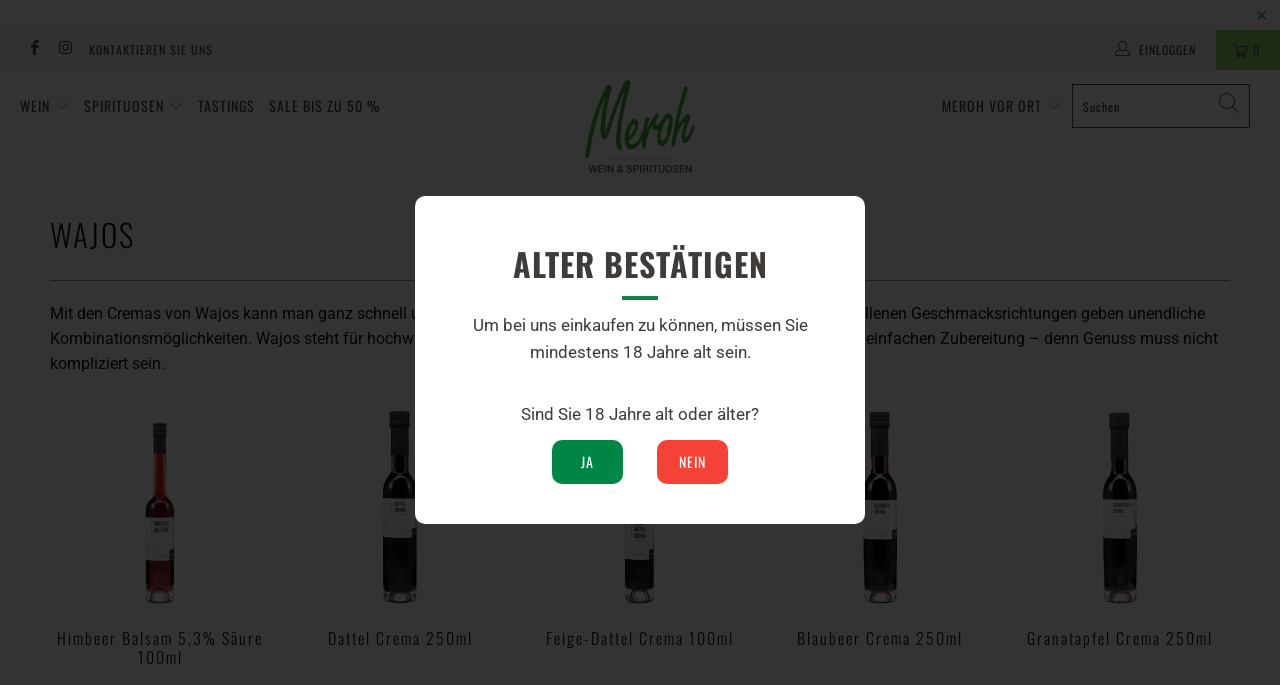

--- FILE ---
content_type: text/html; charset=utf-8
request_url: https://meroh.de/pages/wajos
body_size: 109506
content:


 <!DOCTYPE html>
<html lang="de"> <head>

<meta name="p:domain_verify" content="eef8034f0c5237f79ff3e4ce48d3a315"/>
<meta name="google-site-verification" content="fH-i3alJMH6EoJ8tzENOtf6-TNMGHf1Q9ySFNFMVjUk" />
<meta name="google-site-verification" content="3r9bHeacgJRmxHB3nm8d97Of_0lJcskVDWdMWhZEGrM" /> <!-- Pinterest-->

<script type="text/javascript">
!function(e){if(!window.pintrk){window.pintrk=function()
{window.pintrk.queue.push(Array.prototype.slice.call(arguments))};var
n=window.pintrk;n.queue=[],n.version="3.0";var
t=document.createElement("script");t.async=!0,t.src=e;var
r=document.getElementsByTagName("script")[0];r.parentNode.insertBefore(t,r)}}
("https://s.pinimg.com/ct/core.js"); 

pintrk('load','2614118252737', { em: '', });
pintrk('page');
</script> 
<noscript> 
<img height="1" width="1" style="display:none;" alt=""
src="https://ct.pinterest.com/v3/?tid=2614118252737&noscript=1" /> 
</noscript> <!-- Global site tag (gtag.js) - Google Ads: 751990715 -->
	<script async src="https://www.googletagmanager.com/gtag/js?id=AW-751990715"></script>
	<script>
	  window.dataLayer = window.dataLayer || [];
	  function gtag(){dataLayer.push(arguments);}
	  gtag('js', new Date());

	  gtag('config', 'AW-751990715');
	</script> <script>
        var sDomain = location.host;

        /****** Start thirdPartyScriptDefinition ******/
        (function(){
            window.thirdPartyScriptDefinition = [
                /* start example

                {
                    "src" : "facebook",
                    "cookie" : "fr",
                    "provider" : "facebook.com",
                    "description" : "",
                    "expires" : 7776000,
                    "domain" : "facebook.com",
                    "declaration" : 1,
                    "group" : "facebook"
                },{
                    "src" : "facebook",
                    "cookie" : "_fbp",
                    "provider" : sDomain,
                    "description" : "",
                    "expires" : 7776000,
                    "domain" : sDomain,
                    "declaration" : 1,
                    "group" : "facebook"
                }

                end example */
            ]
        })();
        /****** End thirdPartyScriptDefinition ******/

        /**
################################## BEECLEVER GMBH KOBLENZ ###################################
##### Copyright (c) 2019-present, beeclever GmbH Koblenz DE, All rights reserved.       #####
##### THE SOFTWARE IS PROVIDED 'AS IS', WITHOUT WARRANTY OF ANY KIND, EXPRESS OR        #####
##### IMPLIED, INCLUDING BUT NOT LIMITED TO THE WARRANTIES OF MERCHANTABILITY, FITNESS  #####
##### FOR A PARTICULAR PURPOSE AND NONINFRINGEMENT. IN NO EVENT SHALL THE AUTHORS OR    #####
##### COPYRIGHT HOLDERS BE LIABLE FOR ANY CLAIM, DAMAGES OR OTHER LIABILITY, WHETHER    #####
##### IN AN ACTION OF CONTRACT, TORT OR OTHERWISE, ARISING FROM, OUT OF OR IN           #####
##### CONNECTION WITH THE SOFTWARE OR THE USE OR OTHER DEALINGS IN THE SOFTWARE.        #####
#############################################################################################

#####  !!!IMPORTANT!!! !!!IMPORTANT!!! !!!IMPORTANT!!! !!!IMPORTANT!!! !!!IMPORTANT!!!  #####
#####                                                                                   #####
##### The contents of this file may not be changed. If the app is updated, we reserve   #####
##### the right to change this file at any time. Possible changes on your part will     #####
##### then be automatically discarded.                                                  #####
#############################################################################################
*/
var GDPR_LC_versionNr=20200904172227;var GDPR_LC_ZLoad=function(){       var sDomain=location.host;var defaultDefinition=[{"src":"facebook","cookie":"fr","provider":"facebook.com","description":"","expires":7776000,"domain":"facebook.com","declaration":1,"group":"facebook"},{"src":"facebook","cookie":"_fbp","provider":sDomain,"description":"","expires":7776000,"domain":sDomain,"declaration":1,"group":"facebook"},{"src":"google-analytics.com","cookie":"_ga","provider":sDomain,"description":"","expires":63072000,"domain":sDomain,"declaration":1,"group":"google"},{"src":"googletagmanager.com","cookie":"_ga","provider":sDomain,"description":"","expires":63072000,"domain":sDomain,"declaration":1,"group":"google"},{"src":"googletagmanager.com","cookie":"_gid","provider":sDomain,"description":"","expires":86400,"domain":sDomain,"declaration":1,"group":"google"},{"src":"googletagmanager.com","cookie":"_gat","provider":sDomain,"description":"","expires":86400,"domain":sDomain,"declaration":1,"group":"google"},{"src":"googleadservices.com","cookie":"_ga","provider":sDomain,"description":"","expires":63072000,"domain":sDomain,"declaration":1,"group":"google"}];if(window.thirdPartyScriptDefinition===undefined){window.thirdPartyScriptDefinition=[];defaultDefinition.forEach(function(value){window.thirdPartyScriptDefinition.push(value)})}else{var exist=false;defaultDefinition.forEach(function(script){window.thirdPartyScriptDefinition.forEach(function(value){if(value.src===script.src&&value.cookie===script.cookie){exist=true}});if(!exist){window.thirdPartyScriptDefinition.push(script)}})} (function polyfill(){if(!Array.from){Array.from=(function(){var toStr=Object.prototype.toString;var isCallable=function(fn){return typeof fn==='function'||toStr.call(fn)==='[object Function]'};var toInteger=function(value){var number=Number(value);if(isNaN(number)){return 0} if(number===0||!isFinite(number)){return number} return(number>0?1:-1)*Math.floor(Math.abs(number))};var maxSafeInteger=Math.pow(2,53)-1;var toLength=function(value){var len=toInteger(value);return Math.min(Math.max(len,0),maxSafeInteger)};return function from(arrayLike){var C=this;var items=Object(arrayLike);if(arrayLike==null){throw new TypeError('Array.from requires an array-like object - not null or undefined')} var mapFn=arguments.length>1?arguments[1]:void undefined;var T;if(typeof mapFn!=='undefined'){if(!isCallable(mapFn)){throw new TypeError('Array.from: when provided, the second argument must be a function')} if(arguments.length>2){T=arguments[2]}} var len=toLength(items.length);var A=isCallable(C)?Object(new C(len)):new Array(len);var k=0;var kValue;while(k<len){kValue=items[k];if(mapFn){A[k]=typeof T==='undefined'?mapFn(kValue,k):mapFn.call(T,kValue,k)}else{A[k]=kValue} k+=1} A.length=len;return A}}())}})();window.BC_JSON_ObjectBypass={"_ab":{"description":"Used in connection with access to admin.","provider":"Shopify","recommendation":"0","editable":"false","deletable":"false","set":"0"},"_orig_referrer":{"description":"Used in connection with shopping cart.","provider":"Shopify","recommendation":"0","editable":"false","deletable":"false","set":"0"},"_landing_page":{"description":"Track landing pages.","provider":"Shopify","recommendation":"0","editable":"false","deletable":"false","set":"0"},"_secure_session_id":{"description":"Used in connection with navigation through a storefront.","provider":"Shopify","recommendation":"0","editable":"false","deletable":"false","set":"0"},"__cfduid":{"description":"The _cfduid cookie helps Cloudflare detect malicious visitors to our Customers’ websites and minimizes blocking legitimate users.","provider":"Cloudflare","recommendation":"0","editable":"false","deletable":"false","set":"0"},"Cart":{"description":"Used in connection with shopping cart.","provider":"Shopify","recommendation":"0","editable":"false","deletable":"false","set":"0"},"cart":{"description":"Used in connection with shopping cart.","provider":"Shopify","recommendation":"0","editable":"false","deletable":"false","set":"0"},"cart_sig":{"description":"Used in connection with checkout.","provider":"Shopify","recommendation":"0","editable":"false","deletable":"false","set":"0"},"cart_ts":{"description":"Used in connection with checkout.","provider":"Shopify","recommendation":"0","editable":"false","deletable":"false","set":"0"},"checkout_token":{"description":"Used in connection with checkout.","provider":"Shopify","recommendation":"0","editable":"false","deletable":"false","set":"0"},"Secret":{"description":"Used in connection with checkout.","provider":"Shopify","recommendation":"0","editable":"false","deletable":"false","set":"0"},"secure_customer_sig":{"description":"Used in connection with customer login.","provider":"Shopify","recommendation":"0","editable":"false","deletable":"false","set":"0"},"storefront_digest":{"description":"Used in connection with customer login.","provider":"Shopify","recommendation":"0","editable":"false","deletable":"false","set":"0"},"XSRF-TOKEN":{"description":"Used in connection with GDPR legal Cookie.","provider":"GDPR Legal Cookie","recommendation":"0","editable":"false","deletable":"false","set":"0"},"gdpr_legal_cookie_session":{"description":"Used in connection with GDPR legal Cookie.","provider":"GDPR Legal Cookie","recommendation":"0","editable":"false","deletable":"false","set":"0"},"_bc_c_set":{"description":"Used in connection with GDPR legal Cookie.","provider":"GDPR Legal Cookie","recommendation":"0","editable":"false","deletable":"false","set":"0","optIn":true,"live":"1"},"_s":{"description":"Shopify analytics.","provider":"Shopify","recommendation":"1","editable":"true","deletable":"false","set":"1"},"_shopify_fs":{"description":"Shopify analytics.","provider":"Shopify","recommendation":"1","editable":"true","deletable":"false","set":"1"},"_shopify_s":{"description":"Shopify analytics.","provider":"Shopify","recommendation":"1","editable":"true","deletable":"false","set":"1"},"_shopify_sa_p":{"description":"Shopify analytics relating to marketing \u0026 referrals.","provider":"Shopify","recommendation":"1","editable":"true","deletable":"false","set":"1"},"_shopify_sa_t":{"description":"Shopify analytics relating to marketing \u0026 referrals.","provider":"Shopify","recommendation":"1","editable":"true","deletable":"false","set":"1"}};var shopifyCookies={'_s':!1,'_shopify_fs':!1,'_shopify_s':!1,'_shopify_y':!1,'_y':!1,'_shopify_sa_p':!1,'_shopify_sa_t':!1,'_shopify_uniq':!1,'_shopify_visit':!1,'tracked_start_checkout':!1,'bc_trekkie_fbp_custom':!1};function setBC_GDPR_LEGAL_custom_cookies(){window['BC_GDPR_LEGAL_custom_cookies']=window['BC_GDPR_LEGAL_custom_cookies']||{};window['BC_GDPR_LEGAL_custom_cookies']['list']=window['BC_GDPR_LEGAL_custom_cookies']['list']||{};if('GDPR_legal_cookie'in localStorage){window['BC_GDPR_LEGAL_custom_cookies']['list']=JSON.parse(window.localStorage.getItem('GDPR_legal_cookie'))}};setBC_GDPR_LEGAL_custom_cookies();(function(){var hasConsent=!1;Array.from(Object.keys(window['BC_GDPR_LEGAL_custom_cookies']['list'])).forEach(function(c){if(shopifyCookies.hasOwnProperty(c)&&window['BC_GDPR_LEGAL_custom_cookies']['list'][c].userSetting){hasConsent=!0}});var wt=window.trekkie,ws=window.ShopifyAnalytics;if(!hasConsent&&wt!==undefined){wt=[],wt.integrations=wt.integrations||!0,ws=ws.lib=ws.meta=ws.meta.page={},ws.lib.track=function(){}}})();window.BC_GDPR_2ce3a13160348f524c8cc9={'google':[            ],    '_bc_c_set':'customScript','customScriptsSRC':[]};window.bc_tagManagerTasks={"bc_tgm_aw":"google","bc_tgm_gtm":"google","bc_tgm_ua":"google","bc_tgm_fbp":"facebook","any":"any","_bc_c_set":"customScript"};var wl=whiteList=["recaptcha","notifications.google"];var GDPR_LC_scriptPath='gdpr-legal-cookie.beeclever.app';if(window.GDPR_LC_Beta_activate!==undefined&&window.GDPR_LC_Beta_activate){GDPR_LC_scriptPath='cookieapp-staging.beeclever.app'} wl.push(GDPR_LC_scriptPath);   var checkIsBlackListed=function(src){setBC_GDPR_LEGAL_custom_cookies();if(src===null){return null} if(!!window.TrustedScriptURL&&src instanceof TrustedScriptURL){src=src.toString()} var r=!1;for(var x=thirdPartyScriptDefinition.length-1;x>=0;x--){var bSrc=thirdPartyScriptDefinition[x]['src'];if(src.indexOf(bSrc)!==-1&&src.toLowerCase().indexOf('jquery')===-1){r=x}} wl.forEach(function(wSrc){if(src.indexOf(wSrc)!==-1){r=false}});if(r!==false){function getTCookieName(name,index){var tCookieObject=thirdPartyScriptDefinition[index];if(tCookieObject!==undefined){var cookies=[];thirdPartyScriptDefinition.forEach(function(cookie){if(cookie['src']===tCookieObject['src']){cookies.push(cookie)}});var tCookieName=tCookieObject['cookie'];if(tCookieObject['domain']!==document.location.host){tCookieName=tCookieObject['cookie']+'$%bc%$'+tCookieObject['domain']} if(tCookieName===name&&tCookieObject['domain']===window['BC_GDPR_LEGAL_custom_cookies']['list'][name]['domain']){if(window['BC_GDPR_LEGAL_custom_cookies']['list'][name]['userSetting']){index=!1}} cookies.forEach(function(cookie){if(window['BC_GDPR_LEGAL_custom_cookies']['list'][cookie['cookie']]!==undefined&&window['BC_GDPR_LEGAL_custom_cookies']['list'][cookie['cookie']]['userSetting']){index=!1}});return index} return!1};var cookieListKeys=Array.from(Object.keys(window['BC_GDPR_LEGAL_custom_cookies']['list']));if(cookieListKeys.length>0){Array.from(Object.keys(window['BC_GDPR_LEGAL_custom_cookies']['list'])).forEach(function(cookieName){r=getTCookieName(cookieName.toString(),r)})}else{for(var x=thirdPartyScriptDefinition.length-1;x>=0;x--){var tCookie=thirdPartyScriptDefinition[x];if(src.indexOf(tCookie['src'])!==-1){r=tCookie['cookie']+'$%bc%$'+tCookie['domain']}} return r}} return r};document.createElement=function(create){return function(){var ret=create.apply(this,arguments);if(ret.tagName.toLowerCase()==="script"){} Object.defineProperty(ret,'src',{get:function(){return this.getAttribute('src')},set:function(v){var blackListed=checkIsBlackListed(v);var fName=!1;try{create.arguments}catch(e){var caller=e.stack.split('\n');var x=0;for(;x<caller.length;x++){caller[x]=caller[x].trim();caller[x]=caller[x].replace('at ','');caller[x]=caller[x].substr(0,caller[x].indexOf(' '));caller[x]=caller[x].replace('Array.','')} for(;x>=0;x--){if(caller[x]==='ICS'&&x>0){if(caller[x-1]in window['BC_GDPR_LEGAL_custom_cookies']['list']){fName=caller[x-1]}}}} if(fName===!1&&blackListed!==!1){this.setAttribute('type','javascript/blocked');this.setAttribute('cookie',blackListed)} if(fName){this.setAttribute("data-callerName",fName)} this.setAttribute('src',v);return!0}});return ret}}(document.createElement);(function(){window.scriptElementsHidden=window.scriptElementsHidden||[];window.callbackFunc=function(elem,args){for(var x=0;x<elem.length;x++){if(elem[x]===null||elem[x]===undefined||elem[x]['nodeName']===undefined){return} if(elem[x]['nodeName'].toLowerCase()=='script'){if(elem[x].hasAttribute('src')&&elem[x].getAttribute('src').indexOf('.beeclever.app/')!==-1){if(document.querySelector('[src="https://cookieapp-staging.beeclever.app/js/get-script.php"]')!==null){elem[x]=document.createElement('script');elem[x].setAttribute('bc_empty_script_tag','')}} if(elem[x]['type']=='javascript/blocked'){window.scriptElementsHidden.push(elem[x]);elem[x]=document.createElement('script');elem[x].setAttribute('bc_empty_script_tag','')}}}};window._a=Element.prototype.appendChild;Element.prototype.appendChild=function(){window.callbackFunc.call(this,arguments);return window._a.apply(this,arguments)};window._b=Element.prototype.append;Element.prototype.append=function(){window.callbackFunc.call(this,arguments);return window._b.apply(this,arguments)};window._c=Element.prototype.insertBefore;Element.prototype.insertBefore=function(){window.callbackFunc.call(this,arguments);return window._c.apply(this,arguments)};window._d=Element.prototype.replaceChild;Element.prototype.replaceChild=function(){window.callbackFunc.call(this,arguments);return window._d.apply(this,arguments)};window._e=Element.prototype.insertNode;Element.prototype.insertNode=function(){window.callbackFunc.call(this,arguments);return window._e.apply(this,arguments)}})();if(!window.msCrypto){Array.from(document.head.querySelectorAll('[bc_empty_script_tag=""]')).forEach(function(script){script.remove()})}};if(window.GDPR_LC_ZLoad_loaded===undefined){GDPR_LC_ZLoad();window.GDPR_LC_ZLoad_loaded=true}


        

        var customCookies = {
            "testCookie" : true
        };

        function BC_GDPR_CustomScriptForShop () {
            return [

                function testCookie () {
                    // your additional script
                }

                
            ];
        }</script> <meta charset="utf-8"> <meta http-equiv="cleartype" content="on"> <meta name="robots" content="index,follow"> <!-- Mobile Specific Metas --> <meta name="HandheldFriendly" content="True"> <meta name="MobileOptimized" content="320"> <meta name="viewport" content="width=device-width,initial-scale=1"> <meta name="theme-color" content="#ffffff"> <title>
      Brand Wajos - Meroh.de</title> <link rel="preconnect dns-prefetch" href="https://fonts.shopifycdn.com" /> <link rel="preconnect dns-prefetch" href="https://cdn.shopify.com" /> <link rel="preconnect dns-prefetch" href="https://v.shopify.com" /> <link rel="preconnect dns-prefetch" href="https://cdn.shopifycloud.com" /> <link rel="stylesheet" href="https://cdnjs.cloudflare.com/ajax/libs/fancybox/3.5.6/jquery.fancybox.css"> <!-- Stylesheets for Turbo "5.0.3" --> <link href="//meroh.de/cdn/shop/t/10/assets/styles.scss.css?v=68058506582865344901762164011" rel="stylesheet" type="text/css" media="all" /> <script>
      window.lazySizesConfig = window.lazySizesConfig || {};

      lazySizesConfig.expand = 300;
      lazySizesConfig.loadHidden = false;

      /*! lazysizes - v4.1.4 */
      !function(a,b){var c=b(a,a.document);a.lazySizes=c,"object"==typeof module&&module.exports&&(module.exports=c)}(window,function(a,b){"use strict";if(b.getElementsByClassName){var c,d,e=b.documentElement,f=a.Date,g=a.HTMLPictureElement,h="addEventListener",i="getAttribute",j=a[h],k=a.setTimeout,l=a.requestAnimationFrame||k,m=a.requestIdleCallback,n=/^picture$/i,o=["load","error","lazyincluded","_lazyloaded"],p={},q=Array.prototype.forEach,r=function(a,b){return p[b]||(p[b]=new RegExp("(\\s|^)"+b+"(\\s|$)")),p[b].test(a[i]("class")||"")&&p[b]},s=function(a,b){r(a,b)||a.setAttribute("class",(a[i]("class")||"").trim()+" "+b)},t=function(a,b){var c;(c=r(a,b))&&a.setAttribute("class",(a[i]("class")||"").replace(c," "))},u=function(a,b,c){var d=c?h:"removeEventListener";c&&u(a,b),o.forEach(function(c){a[d](c,b)})},v=function(a,d,e,f,g){var h=b.createEvent("Event");return e||(e={}),e.instance=c,h.initEvent(d,!f,!g),h.detail=e,a.dispatchEvent(h),h},w=function(b,c){var e;!g&&(e=a.picturefill||d.pf)?(c&&c.src&&!b[i]("srcset")&&b.setAttribute("srcset",c.src),e({reevaluate:!0,elements:[b]})):c&&c.src&&(b.src=c.src)},x=function(a,b){return(getComputedStyle(a,null)||{})[b]},y=function(a,b,c){for(c=c||a.offsetWidth;c<d.minSize&&b&&!a._lazysizesWidth;)c=b.offsetWidth,b=b.parentNode;return c},z=function(){var a,c,d=[],e=[],f=d,g=function(){var b=f;for(f=d.length?e:d,a=!0,c=!1;b.length;)b.shift()();a=!1},h=function(d,e){a&&!e?d.apply(this,arguments):(f.push(d),c||(c=!0,(b.hidden?k:l)(g)))};return h._lsFlush=g,h}(),A=function(a,b){return b?function(){z(a)}:function(){var b=this,c=arguments;z(function(){a.apply(b,c)})}},B=function(a){var b,c=0,e=d.throttleDelay,g=d.ricTimeout,h=function(){b=!1,c=f.now(),a()},i=m&&g>49?function(){m(h,{timeout:g}),g!==d.ricTimeout&&(g=d.ricTimeout)}:A(function(){k(h)},!0);return function(a){var d;(a=a===!0)&&(g=33),b||(b=!0,d=e-(f.now()-c),0>d&&(d=0),a||9>d?i():k(i,d))}},C=function(a){var b,c,d=99,e=function(){b=null,a()},g=function(){var a=f.now()-c;d>a?k(g,d-a):(m||e)(e)};return function(){c=f.now(),b||(b=k(g,d))}};!function(){var b,c={lazyClass:"lazyload",loadedClass:"lazyloaded",loadingClass:"lazyloading",preloadClass:"lazypreload",errorClass:"lazyerror",autosizesClass:"lazyautosizes",srcAttr:"data-src",srcsetAttr:"data-srcset",sizesAttr:"data-sizes",minSize:40,customMedia:{},init:!0,expFactor:1.5,hFac:.8,loadMode:2,loadHidden:!0,ricTimeout:0,throttleDelay:125};d=a.lazySizesConfig||a.lazysizesConfig||{};for(b in c)b in d||(d[b]=c[b]);a.lazySizesConfig=d,k(function(){d.init&&F()})}();var D=function(){var g,l,m,o,p,y,D,F,G,H,I,J,K,L,M=/^img$/i,N=/^iframe$/i,O="onscroll"in a&&!/(gle|ing)bot/.test(navigator.userAgent),P=0,Q=0,R=0,S=-1,T=function(a){R--,a&&a.target&&u(a.target,T),(!a||0>R||!a.target)&&(R=0)},U=function(a,c){var d,f=a,g="hidden"==x(b.body,"visibility")||"hidden"!=x(a.parentNode,"visibility")&&"hidden"!=x(a,"visibility");for(F-=c,I+=c,G-=c,H+=c;g&&(f=f.offsetParent)&&f!=b.body&&f!=e;)g=(x(f,"opacity")||1)>0,g&&"visible"!=x(f,"overflow")&&(d=f.getBoundingClientRect(),g=H>d.left&&G<d.right&&I>d.top-1&&F<d.bottom+1);return g},V=function(){var a,f,h,j,k,m,n,p,q,r=c.elements;if((o=d.loadMode)&&8>R&&(a=r.length)){f=0,S++,null==K&&("expand"in d||(d.expand=e.clientHeight>500&&e.clientWidth>500?500:370),J=d.expand,K=J*d.expFactor),K>Q&&1>R&&S>2&&o>2&&!b.hidden?(Q=K,S=0):Q=o>1&&S>1&&6>R?J:P;for(;a>f;f++)if(r[f]&&!r[f]._lazyRace)if(O)if((p=r[f][i]("data-expand"))&&(m=1*p)||(m=Q),q!==m&&(y=innerWidth+m*L,D=innerHeight+m,n=-1*m,q=m),h=r[f].getBoundingClientRect(),(I=h.bottom)>=n&&(F=h.top)<=D&&(H=h.right)>=n*L&&(G=h.left)<=y&&(I||H||G||F)&&(d.loadHidden||"hidden"!=x(r[f],"visibility"))&&(l&&3>R&&!p&&(3>o||4>S)||U(r[f],m))){if(ba(r[f]),k=!0,R>9)break}else!k&&l&&!j&&4>R&&4>S&&o>2&&(g[0]||d.preloadAfterLoad)&&(g[0]||!p&&(I||H||G||F||"auto"!=r[f][i](d.sizesAttr)))&&(j=g[0]||r[f]);else ba(r[f]);j&&!k&&ba(j)}},W=B(V),X=function(a){s(a.target,d.loadedClass),t(a.target,d.loadingClass),u(a.target,Z),v(a.target,"lazyloaded")},Y=A(X),Z=function(a){Y({target:a.target})},$=function(a,b){try{a.contentWindow.location.replace(b)}catch(c){a.src=b}},_=function(a){var b,c=a[i](d.srcsetAttr);(b=d.customMedia[a[i]("data-media")||a[i]("media")])&&a.setAttribute("media",b),c&&a.setAttribute("srcset",c)},aa=A(function(a,b,c,e,f){var g,h,j,l,o,p;(o=v(a,"lazybeforeunveil",b)).defaultPrevented||(e&&(c?s(a,d.autosizesClass):a.setAttribute("sizes",e)),h=a[i](d.srcsetAttr),g=a[i](d.srcAttr),f&&(j=a.parentNode,l=j&&n.test(j.nodeName||"")),p=b.firesLoad||"src"in a&&(h||g||l),o={target:a},p&&(u(a,T,!0),clearTimeout(m),m=k(T,2500),s(a,d.loadingClass),u(a,Z,!0)),l&&q.call(j.getElementsByTagName("source"),_),h?a.setAttribute("srcset",h):g&&!l&&(N.test(a.nodeName)?$(a,g):a.src=g),f&&(h||l)&&w(a,{src:g})),a._lazyRace&&delete a._lazyRace,t(a,d.lazyClass),z(function(){(!p||a.complete&&a.naturalWidth>1)&&(p?T(o):R--,X(o))},!0)}),ba=function(a){var b,c=M.test(a.nodeName),e=c&&(a[i](d.sizesAttr)||a[i]("sizes")),f="auto"==e;(!f&&l||!c||!a[i]("src")&&!a.srcset||a.complete||r(a,d.errorClass)||!r(a,d.lazyClass))&&(b=v(a,"lazyunveilread").detail,f&&E.updateElem(a,!0,a.offsetWidth),a._lazyRace=!0,R++,aa(a,b,f,e,c))},ca=function(){if(!l){if(f.now()-p<999)return void k(ca,999);var a=C(function(){d.loadMode=3,W()});l=!0,d.loadMode=3,W(),j("scroll",function(){3==d.loadMode&&(d.loadMode=2),a()},!0)}};return{_:function(){p=f.now(),c.elements=b.getElementsByClassName(d.lazyClass),g=b.getElementsByClassName(d.lazyClass+" "+d.preloadClass),L=d.hFac,j("scroll",W,!0),j("resize",W,!0),a.MutationObserver?new MutationObserver(W).observe(e,{childList:!0,subtree:!0,attributes:!0}):(e[h]("DOMNodeInserted",W,!0),e[h]("DOMAttrModified",W,!0),setInterval(W,999)),j("hashchange",W,!0),["focus","mouseover","click","load","transitionend","animationend","webkitAnimationEnd"].forEach(function(a){b[h](a,W,!0)}),/d$|^c/.test(b.readyState)?ca():(j("load",ca),b[h]("DOMContentLoaded",W),k(ca,2e4)),c.elements.length?(V(),z._lsFlush()):W()},checkElems:W,unveil:ba}}(),E=function(){var a,c=A(function(a,b,c,d){var e,f,g;if(a._lazysizesWidth=d,d+="px",a.setAttribute("sizes",d),n.test(b.nodeName||""))for(e=b.getElementsByTagName("source"),f=0,g=e.length;g>f;f++)e[f].setAttribute("sizes",d);c.detail.dataAttr||w(a,c.detail)}),e=function(a,b,d){var e,f=a.parentNode;f&&(d=y(a,f,d),e=v(a,"lazybeforesizes",{width:d,dataAttr:!!b}),e.defaultPrevented||(d=e.detail.width,d&&d!==a._lazysizesWidth&&c(a,f,e,d)))},f=function(){var b,c=a.length;if(c)for(b=0;c>b;b++)e(a[b])},g=C(f);return{_:function(){a=b.getElementsByClassName(d.autosizesClass),j("resize",g)},checkElems:g,updateElem:e}}(),F=function(){F.i||(F.i=!0,E._(),D._())};return c={cfg:d,autoSizer:E,loader:D,init:F,uP:w,aC:s,rC:t,hC:r,fire:v,gW:y,rAF:z}}});

      /*! lazysizes - v4.1.4 */
      !function(a,b){var c=function(){b(a.lazySizes),a.removeEventListener("lazyunveilread",c,!0)};b=b.bind(null,a,a.document),"object"==typeof module&&module.exports?b(require("lazysizes")):a.lazySizes?c():a.addEventListener("lazyunveilread",c,!0)}(window,function(a,b,c){"use strict";function d(){this.ratioElems=b.getElementsByClassName("lazyaspectratio"),this._setupEvents(),this.processImages()}if(a.addEventListener){var e,f,g,h=Array.prototype.forEach,i=/^picture$/i,j="data-aspectratio",k="img["+j+"]",l=function(b){return a.matchMedia?(l=function(a){return!a||(matchMedia(a)||{}).matches})(b):a.Modernizr&&Modernizr.mq?!b||Modernizr.mq(b):!b},m=c.aC,n=c.rC,o=c.cfg;d.prototype={_setupEvents:function(){var a=this,c=function(b){b.naturalWidth<36?a.addAspectRatio(b,!0):a.removeAspectRatio(b,!0)},d=function(){a.processImages()};b.addEventListener("load",function(a){a.target.getAttribute&&a.target.getAttribute(j)&&c(a.target)},!0),addEventListener("resize",function(){var b,d=function(){h.call(a.ratioElems,c)};return function(){clearTimeout(b),b=setTimeout(d,99)}}()),b.addEventListener("DOMContentLoaded",d),addEventListener("load",d)},processImages:function(a){var c,d;a||(a=b),c="length"in a&&!a.nodeName?a:a.querySelectorAll(k);for(d=0;d<c.length;d++)c[d].naturalWidth>36?this.removeAspectRatio(c[d]):this.addAspectRatio(c[d])},getSelectedRatio:function(a){var b,c,d,e,f,g=a.parentNode;if(g&&i.test(g.nodeName||""))for(d=g.getElementsByTagName("source"),b=0,c=d.length;c>b;b++)if(e=d[b].getAttribute("data-media")||d[b].getAttribute("media"),o.customMedia[e]&&(e=o.customMedia[e]),l(e)){f=d[b].getAttribute(j);break}return f||a.getAttribute(j)||""},parseRatio:function(){var a=/^\s*([+\d\.]+)(\s*[\/x]\s*([+\d\.]+))?\s*$/,b={};return function(c){var d;return!b[c]&&(d=c.match(a))&&(d[3]?b[c]=d[1]/d[3]:b[c]=1*d[1]),b[c]}}(),addAspectRatio:function(b,c){var d,e=b.offsetWidth,f=b.offsetHeight;return c||m(b,"lazyaspectratio"),36>e&&0>=f?void((e||f&&a.console)&&console.log("Define width or height of image, so we can calculate the other dimension")):(d=this.getSelectedRatio(b),d=this.parseRatio(d),void(d&&(e?b.style.height=e/d+"px":b.style.width=f*d+"px")))},removeAspectRatio:function(a){n(a,"lazyaspectratio"),a.style.height="",a.style.width="",a.removeAttribute(j)}},f=function(){g=a.jQuery||a.Zepto||a.shoestring||a.$,g&&g.fn&&!g.fn.imageRatio&&g.fn.filter&&g.fn.add&&g.fn.find?g.fn.imageRatio=function(){return e.processImages(this.find(k).add(this.filter(k))),this}:g=!1},f(),setTimeout(f),e=new d,a.imageRatio=e,"object"==typeof module&&module.exports?module.exports=e:"function"==typeof define&&define.amd&&define(e)}});

        /*! lazysizes - v4.1.5 */
        !function(a,b){var c=function(){b(a.lazySizes),a.removeEventListener("lazyunveilread",c,!0)};b=b.bind(null,a,a.document),"object"==typeof module&&module.exports?b(require("lazysizes")):a.lazySizes?c():a.addEventListener("lazyunveilread",c,!0)}(window,function(a,b,c){"use strict";if(a.addEventListener){var d=/\s+/g,e=/\s*\|\s+|\s+\|\s*/g,f=/^(.+?)(?:\s+\[\s*(.+?)\s*\])(?:\s+\[\s*(.+?)\s*\])?$/,g=/^\s*\(*\s*type\s*:\s*(.+?)\s*\)*\s*$/,h=/\(|\)|'/,i={contain:1,cover:1},j=function(a){var b=c.gW(a,a.parentNode);return(!a._lazysizesWidth||b>a._lazysizesWidth)&&(a._lazysizesWidth=b),a._lazysizesWidth},k=function(a){var b;return b=(getComputedStyle(a)||{getPropertyValue:function(){}}).getPropertyValue("background-size"),!i[b]&&i[a.style.backgroundSize]&&(b=a.style.backgroundSize),b},l=function(a,b){if(b){var c=b.match(g);c&&c[1]?a.setAttribute("type",c[1]):a.setAttribute("media",lazySizesConfig.customMedia[b]||b)}},m=function(a,c,g){var h=b.createElement("picture"),i=c.getAttribute(lazySizesConfig.sizesAttr),j=c.getAttribute("data-ratio"),k=c.getAttribute("data-optimumx");c._lazybgset&&c._lazybgset.parentNode==c&&c.removeChild(c._lazybgset),Object.defineProperty(g,"_lazybgset",{value:c,writable:!0}),Object.defineProperty(c,"_lazybgset",{value:h,writable:!0}),a=a.replace(d," ").split(e),h.style.display="none",g.className=lazySizesConfig.lazyClass,1!=a.length||i||(i="auto"),a.forEach(function(a){var c,d=b.createElement("source");i&&"auto"!=i&&d.setAttribute("sizes",i),(c=a.match(f))?(d.setAttribute(lazySizesConfig.srcsetAttr,c[1]),l(d,c[2]),l(d,c[3])):d.setAttribute(lazySizesConfig.srcsetAttr,a),h.appendChild(d)}),i&&(g.setAttribute(lazySizesConfig.sizesAttr,i),c.removeAttribute(lazySizesConfig.sizesAttr),c.removeAttribute("sizes")),k&&g.setAttribute("data-optimumx",k),j&&g.setAttribute("data-ratio",j),h.appendChild(g),c.appendChild(h)},n=function(a){if(a.target._lazybgset){var b=a.target,d=b._lazybgset,e=b.currentSrc||b.src;if(e){var f=c.fire(d,"bgsetproxy",{src:e,useSrc:h.test(e)?JSON.stringify(e):e});f.defaultPrevented||(d.style.backgroundImage="url("+f.detail.useSrc+")")}b._lazybgsetLoading&&(c.fire(d,"_lazyloaded",{},!1,!0),delete b._lazybgsetLoading)}};addEventListener("lazybeforeunveil",function(a){var d,e,f;!a.defaultPrevented&&(d=a.target.getAttribute("data-bgset"))&&(f=a.target,e=b.createElement("img"),e.alt="",e._lazybgsetLoading=!0,a.detail.firesLoad=!0,m(d,f,e),setTimeout(function(){c.loader.unveil(e),c.rAF(function(){c.fire(e,"_lazyloaded",{},!0,!0),e.complete&&n({target:e})})}))}),b.addEventListener("load",n,!0),a.addEventListener("lazybeforesizes",function(a){if(a.detail.instance==c&&a.target._lazybgset&&a.detail.dataAttr){var b=a.target._lazybgset,d=k(b);i[d]&&(a.target._lazysizesParentFit=d,c.rAF(function(){a.target.setAttribute("data-parent-fit",d),a.target._lazysizesParentFit&&delete a.target._lazysizesParentFit}))}},!0),b.documentElement.addEventListener("lazybeforesizes",function(a){!a.defaultPrevented&&a.target._lazybgset&&a.detail.instance==c&&(a.detail.width=j(a.target._lazybgset))})}});</script> <script>
      
Shopify = window.Shopify || {};Shopify.theme_settings = {};Shopify.theme_settings.display_tos_checkbox = false;Shopify.theme_settings.go_to_checkout = false;Shopify.theme_settings.cart_action = "ajax";Shopify.theme_settings.collection_swatches = false;Shopify.theme_settings.collection_secondary_image = false;Shopify.theme_settings.show_multiple_currencies = false;Shopify.theme_settings.display_inventory_left = true;Shopify.theme_settings.inventory_threshold = 12;Shopify.theme_settings.limit_quantity = true;Shopify.theme_settings.menu_position = "inline";Shopify.theme_settings.newsletter_popup = false;Shopify.theme_settings.newsletter_popup_days = "2";Shopify.theme_settings.newsletter_popup_mobile = true;Shopify.theme_settings.newsletter_popup_seconds = 94;Shopify.theme_settings.pagination_type = "load_more";Shopify.theme_settings.search_pagination_type = "basic_pagination";Shopify.theme_settings.enable_shopify_review_comments = false;Shopify.theme_settings.enable_shopify_collection_badges = false;Shopify.theme_settings.quick_shop_thumbnail_position = "bottom-thumbnails";Shopify.theme_settings.product_form_style = "swatches";Shopify.theme_settings.sale_banner_enabled = true;Shopify.theme_settings.display_savings = true;Shopify.theme_settings.display_sold_out_price = true;Shopify.theme_settings.sold_out_text = "Ausgetrunken";Shopify.theme_settings.free_text = "Auf's Haus";Shopify.theme_settings.search_option = "products";Shopify.theme_settings.search_items_to_display = 5;Shopify.theme_settings.enable_autocomplete = true;Shopify.theme_settings.page_dots_enabled = false;Shopify.theme_settings.slideshow_arrow_size = "light";Shopify.theme_settings.quick_shop_enabled = true;Shopify.translation =Shopify.translation || {};Shopify.translation.agree_to_terms_warning = "Sie müssen mit den &amp;lt;a class=&amp;quot;link--small &amp;quot;  data-title-text=&amp;quot;AGB&amp;quot; href=&amp;quot;javascript:;&amp;quot; data-fancybox data-src=&amp;quot;#view_terms&amp;quot; data-type=&amp;quot;inline&amp;quot; data-no-instant&amp;gt; AGB&amp;lt;/a&amp;gt;  und der&amp;lt;a class=&amp;quot;link--small&amp;quot; data-modal=&amp;quot;true&amp;quot; data-title-text=&amp;quot;AGB&amp;quot; href=&amp;quot;{{ https://meroh-getranke.myshopify.com/pages/datenschutz}}&amp;quot;&amp;gt; Datenschutzverordnung&amp;lt;/a&amp;gt;  einverstanden sein.";Shopify.translation.one_item_left = "Artikel noch verfügbar";Shopify.translation.items_left_text = "Artikel noch verfügbar";Shopify.translation.cart_savings_text = "Gesamtersparnis";Shopify.translation.cart_discount_text = "Rabatt";Shopify.translation.cart_subtotal_text = "Zwischensumme";Shopify.translation.cart_remove_text = "Entfernen";Shopify.translation.newsletter_success_text = "Ihre Anmeldung war erfolgreich! Viel Freude mit unserem Newsletter.";Shopify.translation.notify_email = "Bitte geben Sie Ihre E-Mailadresse ein...";Shopify.translation.notify_email_value = "Translation missing: de.contact.fields.email";Shopify.translation.notify_email_send = "senden";Shopify.translation.notify_message_first = "Bitte benachrichtigen Sie mich, wenn ";Shopify.translation.notify_message_last = " verfügbar ist - ";Shopify.translation.notify_success_text = "Vielen Dank! Wir werden Sie benachrichtigen, sobald das Produkt wieder verfügbar ist.";Shopify.translation.add_to_cart = "In den Warenkorb";Shopify.translation.coming_soon_text = "Kommt bald";Shopify.translation.sold_out_text = "ausgetrunken";Shopify.translation.sale_text = "%";Shopify.translation.savings_text = "Sie sparen";Shopify.translation.free_price_text = "Translation missing: de.settings.free_price_text";Shopify.translation.from_text = "aus";Shopify.translation.new_text = "NEU";Shopify.translation.pre_order_text = "Vorbestellung";Shopify.translation.unavailable_text = "ausgetrunken";Shopify.translation.all_results = "Alle Ergebnisse Ihrer Suche.";</script> <link rel="shortcut icon" type="image/x-icon" href="//meroh.de/cdn/shop/files/Favicon_meroh_180x180.png?v=1614350947"> <link rel="apple-touch-icon" href="//meroh.de/cdn/shop/files/Favicon_meroh_180x180.png?v=1614350947"/> <link rel="apple-touch-icon" sizes="57x57" href="//meroh.de/cdn/shop/files/Favicon_meroh_57x57.png?v=1614350947"/> <link rel="apple-touch-icon" sizes="60x60" href="//meroh.de/cdn/shop/files/Favicon_meroh_60x60.png?v=1614350947"/> <link rel="apple-touch-icon" sizes="72x72" href="//meroh.de/cdn/shop/files/Favicon_meroh_72x72.png?v=1614350947"/> <link rel="apple-touch-icon" sizes="76x76" href="//meroh.de/cdn/shop/files/Favicon_meroh_76x76.png?v=1614350947"/> <link rel="apple-touch-icon" sizes="114x114" href="//meroh.de/cdn/shop/files/Favicon_meroh_114x114.png?v=1614350947"/> <link rel="apple-touch-icon" sizes="180x180" href="//meroh.de/cdn/shop/files/Favicon_meroh_180x180.png?v=1614350947"/> <link rel="apple-touch-icon" sizes="228x228" href="//meroh.de/cdn/shop/files/Favicon_meroh_228x228.png?v=1614350947"/> <link rel="canonical" href="https://meroh.de/pages/wajos" /> <script>window.performance && window.performance.mark && window.performance.mark('shopify.content_for_header.start');</script><meta name="google-site-verification" content="3r9bHeacgJRmxHB3nm8d97Of_0lJcskVDWdMWhZEGrM">
<meta id="shopify-digital-wallet" name="shopify-digital-wallet" content="/31562596492/digital_wallets/dialog">
<meta name="shopify-checkout-api-token" content="efabc2f2091eb70807e8a87b7d8d829e">
<meta id="in-context-paypal-metadata" data-shop-id="31562596492" data-venmo-supported="false" data-environment="production" data-locale="de_DE" data-paypal-v4="true" data-currency="EUR">
<script async="async" src="/checkouts/internal/preloads.js?locale=de-DE"></script>
<script id="apple-pay-shop-capabilities" type="application/json">{"shopId":31562596492,"countryCode":"DE","currencyCode":"EUR","merchantCapabilities":["supports3DS"],"merchantId":"gid:\/\/shopify\/Shop\/31562596492","merchantName":"Meroh.de","requiredBillingContactFields":["postalAddress","email"],"requiredShippingContactFields":["postalAddress","email"],"shippingType":"shipping","supportedNetworks":["visa","maestro","masterCard","amex"],"total":{"type":"pending","label":"Meroh.de","amount":"1.00"},"shopifyPaymentsEnabled":true,"supportsSubscriptions":true}</script>
<script id="shopify-features" type="application/json">{"accessToken":"efabc2f2091eb70807e8a87b7d8d829e","betas":["rich-media-storefront-analytics"],"domain":"meroh.de","predictiveSearch":true,"shopId":31562596492,"locale":"de"}</script>
<script>var Shopify = Shopify || {};
Shopify.shop = "meroh-getranke.myshopify.com";
Shopify.locale = "de";
Shopify.currency = {"active":"EUR","rate":"1.0"};
Shopify.country = "DE";
Shopify.theme = {"name":"[LIVE] Theme - 09.02.2022","id":130547876058,"schema_name":"Turbo","schema_version":"5.0.3","theme_store_id":null,"role":"main"};
Shopify.theme.handle = "null";
Shopify.theme.style = {"id":null,"handle":null};
Shopify.cdnHost = "meroh.de/cdn";
Shopify.routes = Shopify.routes || {};
Shopify.routes.root = "/";</script>
<script type="module">!function(o){(o.Shopify=o.Shopify||{}).modules=!0}(window);</script>
<script>!function(o){function n(){var o=[];function n(){o.push(Array.prototype.slice.apply(arguments))}return n.q=o,n}var t=o.Shopify=o.Shopify||{};t.loadFeatures=n(),t.autoloadFeatures=n()}(window);</script>
<script id="shop-js-analytics" type="application/json">{"pageType":"page"}</script>
<script defer="defer" async type="module" src="//meroh.de/cdn/shopifycloud/shop-js/modules/v2/client.init-shop-cart-sync_D96QZrIF.de.esm.js"></script>
<script defer="defer" async type="module" src="//meroh.de/cdn/shopifycloud/shop-js/modules/v2/chunk.common_SV6uigsF.esm.js"></script>
<script type="module">
  await import("//meroh.de/cdn/shopifycloud/shop-js/modules/v2/client.init-shop-cart-sync_D96QZrIF.de.esm.js");
await import("//meroh.de/cdn/shopifycloud/shop-js/modules/v2/chunk.common_SV6uigsF.esm.js");

  window.Shopify.SignInWithShop?.initShopCartSync?.({"fedCMEnabled":true,"windoidEnabled":true});

</script>
<script>(function() {
  var isLoaded = false;
  function asyncLoad() {
    if (isLoaded) return;
    isLoaded = true;
    var urls = ["https:\/\/static.klaviyo.com\/onsite\/js\/klaviyo.js?company_id=UEYLpi\u0026shop=meroh-getranke.myshopify.com","https:\/\/static.klaviyo.com\/onsite\/js\/klaviyo.js?company_id=UEYLpi\u0026shop=meroh-getranke.myshopify.com","\/\/secure.apps.shappify.com\/apps\/bundle\/generate_bundle.php?shop=meroh-getranke.myshopify.com","\/\/bundles.boldapps.net\/bundles_install_check.js?shop=meroh-getranke.myshopify.com","https:\/\/static.klaviyo.com\/onsite\/js\/klaviyo.js?company_id=UgWVsA\u0026shop=meroh-getranke.myshopify.com","https:\/\/static.klaviyo.com\/onsite\/js\/klaviyo.js?company_id=UqKtYe\u0026shop=meroh-getranke.myshopify.com","https:\/\/static.klaviyo.com\/onsite\/js\/klaviyo.js?company_id=UqKtYe\u0026shop=meroh-getranke.myshopify.com","https:\/\/cdn.doofinder.com\/shopify\/doofinder-installed.js?shop=meroh-getranke.myshopify.com"];
    for (var i = 0; i <urls.length; i++) {
      var s = document.createElement('script');
      s.type = 'text/javascript';
      s.async = true;
      s.src = urls[i];
      var x = document.getElementsByTagName('script')[0];
      x.parentNode.insertBefore(s, x);
    }
  };
  if(window.attachEvent) {
    window.attachEvent('onload', asyncLoad);
  } else {
    window.addEventListener('load', asyncLoad, false);
  }
})();</script>
<script id="__st">var __st={"a":31562596492,"offset":3600,"reqid":"48050d17-8189-4d62-9031-873b3e984455-1768350946","pageurl":"meroh.de\/pages\/wajos","s":"pages-96472236250","u":"6ca7c1932403","p":"page","rtyp":"page","rid":96472236250};</script>
<script>window.ShopifyPaypalV4VisibilityTracking = true;</script>
<script id="captcha-bootstrap">!function(){'use strict';const t='contact',e='account',n='new_comment',o=[[t,t],['blogs',n],['comments',n],[t,'customer']],c=[[e,'customer_login'],[e,'guest_login'],[e,'recover_customer_password'],[e,'create_customer']],r=t=>t.map((([t,e])=>`form[action*='/${t}']:not([data-nocaptcha='true']) input[name='form_type'][value='${e}']`)).join(','),a=t=>()=>t?[...document.querySelectorAll(t)].map((t=>t.form)):[];function s(){const t=[...o],e=r(t);return a(e)}const i='password',u='form_key',d=['recaptcha-v3-token','g-recaptcha-response','h-captcha-response',i],f=()=>{try{return window.sessionStorage}catch{return}},m='__shopify_v',_=t=>t.elements[u];function p(t,e,n=!1){try{const o=window.sessionStorage,c=JSON.parse(o.getItem(e)),{data:r}=function(t){const{data:e,action:n}=t;return t[m]||n?{data:e,action:n}:{data:t,action:n}}(c);for(const[e,n]of Object.entries(r))t.elements[e]&&(t.elements[e].value=n);n&&o.removeItem(e)}catch(o){console.error('form repopulation failed',{error:o})}}const l='form_type',E='cptcha';function T(t){t.dataset[E]=!0}const w=window,h=w.document,L='Shopify',v='ce_forms',y='captcha';let A=!1;((t,e)=>{const n=(g='f06e6c50-85a8-45c8-87d0-21a2b65856fe',I='https://cdn.shopify.com/shopifycloud/storefront-forms-hcaptcha/ce_storefront_forms_captcha_hcaptcha.v1.5.2.iife.js',D={infoText:'Durch hCaptcha geschützt',privacyText:'Datenschutz',termsText:'Allgemeine Geschäftsbedingungen'},(t,e,n)=>{const o=w[L][v],c=o.bindForm;if(c)return c(t,g,e,D).then(n);var r;o.q.push([[t,g,e,D],n]),r=I,A||(h.body.append(Object.assign(h.createElement('script'),{id:'captcha-provider',async:!0,src:r})),A=!0)});var g,I,D;w[L]=w[L]||{},w[L][v]=w[L][v]||{},w[L][v].q=[],w[L][y]=w[L][y]||{},w[L][y].protect=function(t,e){n(t,void 0,e),T(t)},Object.freeze(w[L][y]),function(t,e,n,w,h,L){const[v,y,A,g]=function(t,e,n){const i=e?o:[],u=t?c:[],d=[...i,...u],f=r(d),m=r(i),_=r(d.filter((([t,e])=>n.includes(e))));return[a(f),a(m),a(_),s()]}(w,h,L),I=t=>{const e=t.target;return e instanceof HTMLFormElement?e:e&&e.form},D=t=>v().includes(t);t.addEventListener('submit',(t=>{const e=I(t);if(!e)return;const n=D(e)&&!e.dataset.hcaptchaBound&&!e.dataset.recaptchaBound,o=_(e),c=g().includes(e)&&(!o||!o.value);(n||c)&&t.preventDefault(),c&&!n&&(function(t){try{if(!f())return;!function(t){const e=f();if(!e)return;const n=_(t);if(!n)return;const o=n.value;o&&e.removeItem(o)}(t);const e=Array.from(Array(32),(()=>Math.random().toString(36)[2])).join('');!function(t,e){_(t)||t.append(Object.assign(document.createElement('input'),{type:'hidden',name:u})),t.elements[u].value=e}(t,e),function(t,e){const n=f();if(!n)return;const o=[...t.querySelectorAll(`input[type='${i}']`)].map((({name:t})=>t)),c=[...d,...o],r={};for(const[a,s]of new FormData(t).entries())c.includes(a)||(r[a]=s);n.setItem(e,JSON.stringify({[m]:1,action:t.action,data:r}))}(t,e)}catch(e){console.error('failed to persist form',e)}}(e),e.submit())}));const S=(t,e)=>{t&&!t.dataset[E]&&(n(t,e.some((e=>e===t))),T(t))};for(const o of['focusin','change'])t.addEventListener(o,(t=>{const e=I(t);D(e)&&S(e,y())}));const B=e.get('form_key'),M=e.get(l),P=B&&M;t.addEventListener('DOMContentLoaded',(()=>{const t=y();if(P)for(const e of t)e.elements[l].value===M&&p(e,B);[...new Set([...A(),...v().filter((t=>'true'===t.dataset.shopifyCaptcha))])].forEach((e=>S(e,t)))}))}(h,new URLSearchParams(w.location.search),n,t,e,['guest_login'])})(!0,!0)}();</script>
<script integrity="sha256-4kQ18oKyAcykRKYeNunJcIwy7WH5gtpwJnB7kiuLZ1E=" data-source-attribution="shopify.loadfeatures" defer="defer" src="//meroh.de/cdn/shopifycloud/storefront/assets/storefront/load_feature-a0a9edcb.js" crossorigin="anonymous"></script>
<script data-source-attribution="shopify.dynamic_checkout.dynamic.init">var Shopify=Shopify||{};Shopify.PaymentButton=Shopify.PaymentButton||{isStorefrontPortableWallets:!0,init:function(){window.Shopify.PaymentButton.init=function(){};var t=document.createElement("script");t.src="https://meroh.de/cdn/shopifycloud/portable-wallets/latest/portable-wallets.de.js",t.type="module",document.head.appendChild(t)}};
</script>
<script data-source-attribution="shopify.dynamic_checkout.buyer_consent">
  function portableWalletsHideBuyerConsent(e){var t=document.getElementById("shopify-buyer-consent"),n=document.getElementById("shopify-subscription-policy-button");t&&n&&(t.classList.add("hidden"),t.setAttribute("aria-hidden","true"),n.removeEventListener("click",e))}function portableWalletsShowBuyerConsent(e){var t=document.getElementById("shopify-buyer-consent"),n=document.getElementById("shopify-subscription-policy-button");t&&n&&(t.classList.remove("hidden"),t.removeAttribute("aria-hidden"),n.addEventListener("click",e))}window.Shopify?.PaymentButton&&(window.Shopify.PaymentButton.hideBuyerConsent=portableWalletsHideBuyerConsent,window.Shopify.PaymentButton.showBuyerConsent=portableWalletsShowBuyerConsent);
</script>
<script data-source-attribution="shopify.dynamic_checkout.cart.bootstrap">document.addEventListener("DOMContentLoaded",(function(){function t(){return document.querySelector("shopify-accelerated-checkout-cart, shopify-accelerated-checkout")}if(t())Shopify.PaymentButton.init();else{new MutationObserver((function(e,n){t()&&(Shopify.PaymentButton.init(),n.disconnect())})).observe(document.body,{childList:!0,subtree:!0})}}));
</script>
<link id="shopify-accelerated-checkout-styles" rel="stylesheet" media="screen" href="https://meroh.de/cdn/shopifycloud/portable-wallets/latest/accelerated-checkout-backwards-compat.css" crossorigin="anonymous">
<style id="shopify-accelerated-checkout-cart">
        #shopify-buyer-consent {
  margin-top: 1em;
  display: inline-block;
  width: 100%;
}

#shopify-buyer-consent.hidden {
  display: none;
}

#shopify-subscription-policy-button {
  background: none;
  border: none;
  padding: 0;
  text-decoration: underline;
  font-size: inherit;
  cursor: pointer;
}

#shopify-subscription-policy-button::before {
  box-shadow: none;
}

      </style>

<script>window.performance && window.performance.mark && window.performance.mark('shopify.content_for_header.end');</script>
<script id="bold-platform-data" type="application/json">
    {
        "shop": {
            "domain": "meroh.de",
            "permanent_domain": "meroh-getranke.myshopify.com",
            "url": "https://meroh.de",
            "secure_url": "https://meroh.de",
            "money_format": "{{amount_with_comma_separator}} €",
            "currency": "EUR"
        },
        "customer": {
            "id": null,
            "tags": null
        },
        "cart": {"note":null,"attributes":{},"original_total_price":0,"total_price":0,"total_discount":0,"total_weight":0.0,"item_count":0,"items":[],"requires_shipping":false,"currency":"EUR","items_subtotal_price":0,"cart_level_discount_applications":[],"checkout_charge_amount":0},
        "template": "page",
        "product": null,
        "collection": null
    }
</script>
<style>
    .money[data-product-id], .money[data-product-handle], .money[data-variant-id], .money[data-line-index], .money[data-cart-total] {
        animation: moneyAnimation 0s 2s forwards;
        visibility: hidden;
    }
    @keyframes moneyAnimation {
        to   { visibility: visible; }
    }
</style>

<script src="https://static.boldcommerce.com/bold-platform/sf/pr.js" type="text/javascript"></script>
<script>window.BOLD = window.BOLD || {};
    window.BOLD.common = window.BOLD.common || {};
    window.BOLD.common.Shopify = window.BOLD.common.Shopify || {};
    window.BOLD.common.Shopify.shop = {
      domain: 'meroh.de',
      permanent_domain: 'meroh-getranke.myshopify.com',
      url: 'https://meroh.de',
      secure_url: 'https://meroh.de',
      money_format: "{{amount_with_comma_separator}} €",
      currency: "EUR"
    };
    window.BOLD.common.Shopify.customer = {
      id: null,
      tags: null,
    };
    window.BOLD.common.Shopify.cart = {"note":null,"attributes":{},"original_total_price":0,"total_price":0,"total_discount":0,"total_weight":0.0,"item_count":0,"items":[],"requires_shipping":false,"currency":"EUR","items_subtotal_price":0,"cart_level_discount_applications":[],"checkout_charge_amount":0};
    window.BOLD.common.template = 'page';window.BOLD.common.Shopify.formatMoney = function(money, format) {
        function n(t, e) {
            return "undefined" == typeof t ? e : t
        }
        function r(t, e, r, i) {
            if (e = n(e, 2),
                r = n(r, ","),
                i = n(i, "."),
            isNaN(t) || null == t)
                return 0;
            t = (t / 100).toFixed(e);
            var o = t.split(".")
                , a = o[0].replace(/(\d)(?=(\d\d\d)+(?!\d))/g, "$1" + r)
                , s = o[1] ? i + o[1] : "";
            return a + s
        }
        "string" == typeof money && (money = money.replace(".", ""));
        var i = ""
            , o = /\{\{\s*(\w+)\s*\}\}/
            , a = format || window.BOLD.common.Shopify.shop.money_format || window.Shopify.money_format || "$ {{ amount }}";
        switch (a.match(o)[1]) {
            case "amount":
                i = r(money, 2, ",", ".");
                break;
            case "amount_no_decimals":
                i = r(money, 0, ",", ".");
                break;
            case "amount_with_comma_separator":
                i = r(money, 2, ".", ",");
                break;
            case "amount_no_decimals_with_comma_separator":
                i = r(money, 0, ".", ",");
                break;
            case "amount_with_space_separator":
                i = r(money, 2, " ", ",");
                break;
            case "amount_no_decimals_with_space_separator":
                i = r(money, 0, " ", ",");
                break;
            case "amount_with_apostrophe_separator":
                i = r(money, 2, "'", ".");
                break;
        }
        return a.replace(o, i);
    };
    window.BOLD.common.Shopify.saveProduct = function (handle, product) {
      if (typeof handle === 'string' && typeof window.BOLD.common.Shopify.products[handle] === 'undefined') {
        if (typeof product === 'number') {
          window.BOLD.common.Shopify.handles[product] = handle;
          product = { id: product };
        }
        window.BOLD.common.Shopify.products[handle] = product;
      }
    };
    window.BOLD.common.Shopify.saveVariant = function (variant_id, variant) {
      if (typeof variant_id === 'number' && typeof window.BOLD.common.Shopify.variants[variant_id] === 'undefined') {
        window.BOLD.common.Shopify.variants[variant_id] = variant;
      }
    };window.BOLD.common.Shopify.products = window.BOLD.common.Shopify.products || {};
    window.BOLD.common.Shopify.variants = window.BOLD.common.Shopify.variants || {};
    window.BOLD.common.Shopify.handles = window.BOLD.common.Shopify.handles || {};window.BOLD.common.Shopify.saveProduct(null, null);window.BOLD.apps_installed = {"Product Bundles":3} || {};window.BOLD.common.Shopify.metafields = window.BOLD.common.Shopify.metafields || {};window.BOLD.common.Shopify.metafields["bold_rp"] = {};window.BOLD.common.Shopify.metafields["bold_csp_defaults"] = {};window.BOLD.common.cacheParams = window.BOLD.common.cacheParams || {};
    window.BOLD.common.cacheParams.bundles = 1704281901;
</script><script src="https://bundles.boldapps.net/js/bundles.js" type="text/javascript"></script>
<link href="//meroh.de/cdn/shop/t/10/assets/bold-bundles.css?v=171463769596157087371674717416" rel="stylesheet" type="text/css" media="all" />

<meta name="author" content="Meroh.de">
<meta property="og:url" content="https://meroh.de/pages/wajos">
<meta property="og:site_name" content="Meroh.de"> <meta property="og:type" content="article"> <meta property="og:title" content="Brand Wajos"> <meta property="og:image" content="https://meroh.de/cdn/shop/files/Logo_nwl_600x600.jpg?v=1614350833"> <meta property="og:image:secure_url" content="https://meroh.de/cdn/shop/files/Logo_nwl_600x600.jpg?v=1614350833"> <meta property="og:image:width" content="308"> <meta property="og:image:height" content="263"> <meta property="og:image:alt" content="Meroh.de Wein & Spirituosen">

  






<meta name="twitter:card" content="summary"> <!-- Hotjar Tracking Code for https://meroh.de/ --> <script>
    (function(h,o,t,j,a,r){
        h.hj=h.hj||function(){(h.hj.q=h.hj.q||[]).push(arguments)};
        h._hjSettings={hjid:2491041,hjsv:6};
        a=o.getElementsByTagName('head')[0];
        r=o.createElement('script');r.async=1;
        r.src=t+h._hjSettings.hjid+j+h._hjSettings.hjsv;
        a.appendChild(r);
    })(window,document,'https://static.hotjar.com/c/hotjar-','.js?sv=');</script> <!--DOOFINDER-SHOPIFY--> <script>
  const dfLayerOptions = {
    installationId: 'e17b1de6-903e-44db-9820-37ec383fd601',
    zone: 'eu1'
  };

  (function (l, a, y, e, r, s) {
    r = l.createElement(a); r.onload = e; r.async = 1; r.src = y;
    s = l.getElementsByTagName(a)[0]; s.parentNode.insertBefore(r, s);
  })(document, 'script', 'https://cdn.doofinder.com/livelayer/1/js/loader.min.js', function () {
    doofinderLoader.load(dfLayerOptions);
  });
</script> <!--/End DOOFINDER-SHOPIFY--><!-- BEGIN app block: shopify://apps/complianz-gdpr-cookie-consent/blocks/bc-block/e49729f0-d37d-4e24-ac65-e0e2f472ac27 -->

    
    
    

    
    
        <script>
            var sDomain = location.host;
            (function(){
                window.thirdPartyScriptDefinition = [
                    
                ]
            })();(()=>{
                var sDomain=location.host;
                const __useGoogleConsentMode =false;
                const __whiteListForConsentMode =[];
                const __dataLayerName ='';
                (()=>{var i={z:"thirdPartyScriptDefinition",o:"Shopify",c:"analytics",d:"publish",i:"src",l:"provider",p:"type_0",y:"type_1",f:"type_2",n:"true",a:"length",r:"detail",A:"Proxy",j:"setInterval",F:"clearInterval",g:"find",X:"filter",G:"forEach",H:"splice",Z:"hasOwnProperty",M:"addEventListener",u:"includes",h:"push",_:"cookie",P:"set",O:"get",s:"gtag",D:"ad_storage",I:"ad_user_data",T:"ad_personalization",b:"analytics_storage",x:"functionality_storage",C:"personalization_storage",L:"security_storage",R:"wait_for_update",k:"consent",U:"default",q:"ads_data_redaction",B:"google_consent_mode",J:"dataLayer",e:"granted",t:"denied",Q:"update",V:"GDPR_LC:userConsentSetting",W:1500,m:null},o={[i.D]:i.t,[i.I]:i.t,[i.T]:i.t,[i.b]:i.t,[i.x]:i.t,[i.C]:i.t,[i.L]:i.t,[i.R]:i.W};((a,l,t,f,p=[],c=t.J)=>{let y=function(r,e){return!!r[t.g](n=>!!n&&!!e&&n[t.i]&&e[t.i]&&n[t.i]===e[t.i]&&n[t._]===e[t._])},g=r=>f?!!p[t.g](e=>{if(typeof r[t.i]=="string")return r[t.i][t.u](e);if(typeof r[t.l]=="string")return r[t.l][t.u](e)}):!1,u=function(r){let e=[];for(let s=0;s<r[t.a];s++)r[s]||e[t.h](s);let n=r[t.a]-e[t.a];return e[t.G](s=>r[t.H](s,1)),n},d=[],h={[t.P]:(r,e,n,s)=>{let _=u(r);return e===t.a?r[t.a]=_:n!=null&&(y(r,n)||g(n)||(d[e]=n)),!0},[t.O]:(r,e)=>r[e]};if(a[t.z]=new a[t.A](d,h),f){a[c]=a[c]||[],a[t.s]=function(...n){a[c][t.h](n)},a[t.s](t.k,t.U,{...o}),a[t.s](t.P,t.q,!0);let r=a[t.j](()=>{!!a[t.o]&&!!a[t.o][t.c]&&!!a[t.o][t.c][t.d]&&(a[t.F](r),a[t.o][t.c][t.d](t.B,{...o}))},5),e=n=>{Date.now()-t.m<50||(t.m=Date.now(),o[t.D]=n[t.r][t.f][t.n]?t.e:t.t,o[t.I]=n[t.r][t.f][t.n]?t.e:t.t,o[t.T]=n[t.r][t.f][t.n]?t.e:t.t,o[t.b]=n[t.r][t.y][t.n]?t.e:t.t,o[t.x]=n[t.r][t.p][t.n]?t.e:t.t,o[t.C]=n[t.r][t.y][t.n]?t.e:t.t,o[t.L]=n[t.r][t.p][t.n]?t.e:t.t,a[t.s](t.k,t.Q,{...o}))};l[t.M](t.V,e)}})(window,document,i,__useGoogleConsentMode,__whiteListForConsentMode,__dataLayerName);})();
                const definitions = [];
                definitions.length > 0 && window.thirdPartyScriptDefinition.push(...definitions);
                window.BC_JSON_ObjectBypass={"_ab":{"description":"Used in connection with access to admin.","provider":"Shopify","recommendation":"0","editable":"false","deletable":"false","set":"0"},"_orig_referrer":{"description":"Used in connection with shopping cart.","provider":"Shopify","recommendation":"0","editable":"false","deletable":"false","set":"0"},"_landing_page":{"description":"Track landing pages.","provider":"Shopify","recommendation":"0","editable":"false","deletable":"false","set":"0"},"_secure_session_id":{"description":"Used in connection with navigation through a storefront.","provider":"Shopify","recommendation":"0","editable":"false","deletable":"false","set":"0"},"__cfduid":{"description":"The _cfduid cookie helps Cloudflare detect malicious visitors to our Customers’ websites and minimizes blocking legitimate users.","provider":"Cloudflare","recommendation":"0","editable":"false","deletable":"false","set":"0"},"Cart":{"description":"Used in connection with shopping cart.","provider":"Shopify","recommendation":"0","editable":"false","deletable":"false","set":"0"},"cart":{"description":"Used in connection with shopping cart.","provider":"Shopify","recommendation":"0","editable":"false","deletable":"false","set":"0"},"cart_sig":{"description":"Used in connection with checkout.","provider":"Shopify","recommendation":"0","editable":"false","deletable":"false","set":"0"},"cart_ts":{"description":"Used in connection with checkout.","provider":"Shopify","recommendation":"0","editable":"false","deletable":"false","set":"0"},"checkout_token":{"description":"Used in connection with checkout.","provider":"Shopify","recommendation":"0","editable":"false","deletable":"false","set":"0"},"Secret":{"description":"Used in connection with checkout.","provider":"Shopify","recommendation":"0","editable":"false","deletable":"false","set":"0"},"secure_customer_sig":{"description":"Used in connection with customer login.","provider":"Shopify","recommendation":"0","editable":"false","deletable":"false","set":"0"},"storefront_digest":{"description":"Used in connection with customer login.","provider":"Shopify","recommendation":"0","editable":"false","deletable":"false","set":"0"},"XSRF-TOKEN":{"description":"Used in connection with GDPR legal Cookie.","provider":"GDPR Legal Cookie","recommendation":"0","editable":"false","deletable":"false","set":"0"},"gdpr_legal_cookie_session":{"description":"Used in connection with GDPR legal Cookie.","provider":"GDPR Legal Cookie","recommendation":"0","editable":"false","deletable":"false","set":"0"},"_bc_c_set":{"description":"Used in connection with GDPR legal Cookie.","provider":"GDPR Legal Cookie","recommendation":"0","editable":"false","deletable":"false","set":"0","optIn":true,"live":"1"},"_s":{"description":"Shopify analytics.","provider":"Shopify","recommendation":"1","editable":"true","deletable":"false","set":"1"},"_shopify_fs":{"description":"Shopify analytics.","provider":"Shopify","recommendation":"1","editable":"true","deletable":"false","set":"1"},"_shopify_s":{"description":"Shopify analytics.","provider":"Shopify","recommendation":"1","editable":"true","deletable":"false","set":"1"},"_shopify_sa_p":{"description":"Shopify analytics relating to marketing \u0026 referrals.","provider":"Shopify","recommendation":"1","editable":"true","deletable":"false","set":"1"},"_shopify_sa_t":{"description":"Shopify analytics relating to marketing \u0026 referrals.","provider":"Shopify","recommendation":"1","editable":"true","deletable":"false","set":"1"}};
                const permanentDomain = 'meroh-getranke.myshopify.com';
                window.BC_GDPR_2ce3a13160348f524c8cc9={'google':[],'_bc_c_set':'customScript','customScriptsSRC':[]};
                var GDPR_LC_versionNr=202401311200;var GDPR_LC_ZLoad=function(){var defaultDefinition=[
                    // { "src": "facebook", "cookie": "fr", "provider": "facebook.com", "description": "", "expires": 7776000, "domain": "facebook.com", "declaration": 1, "group": "facebook" }, { "src": "facebook", "cookie": "_fbp", "provider": sDomain, "description": "", "expires": 7776000, "domain": sDomain, "declaration": 1, "group": "facebook" }, { "src": "google-analytics.com", "cookie": "_ga", "provider": sDomain, "description": "", "expires": 63072000, "domain": sDomain, "declaration": 1, "group": "google" }, { "src": "googletagmanager.com", "cookie": "_ga", "provider": sDomain, "description": "", "expires": 63072000, "domain": sDomain, "declaration": 1, "group": "google" }, { "src": "googletagmanager.com", "cookie": "_gid", "provider": sDomain, "description": "", "expires": 86400, "domain": sDomain, "declaration": 1, "group": "google" }, { "src": "googletagmanager.com", "cookie": "_gat", "provider": sDomain, "description": "", "expires": 86400, "domain": sDomain, "declaration": 1, "group": "google" }, { "src": "googleadservices.com", "cookie": "IDE", "provider": sDomain, "description": "", "expires": 63072000, "domain": sDomain, "declaration": 2, "group": "google Ads" }
                ]; if (window.thirdPartyScriptDefinition ===undefined) { window.thirdPartyScriptDefinition=[]; defaultDefinition.forEach(function (value) { window.thirdPartyScriptDefinition.push(value) }) } else { var exist=false; defaultDefinition.forEach(function (script) { window.thirdPartyScriptDefinition.forEach(function (value) { if (value.src ===script.src && value.cookie ===script.cookie) { exist=true } }); if (!exist) { window.thirdPartyScriptDefinition.push(script) } }) } (function polyfill(){if (!Array.from) { Array.from=(function(){var toStr=Object.prototype.toString; var isCallable=function (fn) { return typeof fn ==='function' || toStr.call(fn) ==='[object Function]' }; var toInteger=function (value) { var number=Number(value); if (isNaN(number)) { return 0 } if (number ===0 || !isFinite(number)) { return number } return (number > 0 ? 1 : -1) * Math.floor(Math.abs(number)) }; var maxSafeInteger=Math.pow(2, 53) - 1; var toLength=function (value) { var len=toInteger(value); return Math.min(Math.max(len, 0), maxSafeInteger) }; return function from(arrayLike) { var C=this; var items=Object(arrayLike); if (arrayLike ==null) { throw new TypeError('Array.from requires an array-like object - not null or undefined') } var mapFn=arguments.length > 1 ? arguments[1] : void undefined; var T; if (typeof mapFn !=='undefined') { if (!isCallable(mapFn)) { throw new TypeError('Array.from: when provided, the second argument must be a function') } if (arguments.length > 2) { T=arguments[2] } } var len=toLength(items.length); var A=isCallable(C) ? Object(new C(len)) : new Array(len); var k=0; var kValue; while (k < len) { kValue=items[k]; if (mapFn) { A[k]=typeof T ==='undefined' ? mapFn(kValue, k) : mapFn.call(T, kValue, k) } else { A[k]=kValue } k +=1 } A.length=len; return A } }()) } })(); var shopifyCookies={ '_s': !1, '_shopify_fs': !1, '_shopify_s': !1, '_shopify_y': !1, '_y': !1, '_shopify_sa_p': !1, '_shopify_sa_t': !1, '_shopify_uniq': !1, '_shopify_visit': !1, 'tracked_start_checkout': !1, 'bc_trekkie_fbp_custom': !1 }; function GDPR_LC_Token(){var getToken={ "tokenLength": 8, "ranToken": '', "randomize": function(){return Math.random().toString(32).substr(2) }, "generate": function(){while (this.ranToken.length <=this.tokenLength) { this.ranToken +=this.randomize() } this.ranToken=permanentDomain + Date.now() + this.ranToken; return btoa(this.ranToken) }, "get": function(){return this.generate() } }; return getToken.get() }; function getCookieValue(a) { var b=document.cookie.match('(^|;)\\s*' + a + '\\s*=\\s*([^;]+)'); return b ? b.pop() : false }; function loadCookieSettings(sessID) { return; var script=document.createElement('script'); script.src='https://cookieapp-staging.beeclever.app/get-cookie-setting?shopify_domain=permanentDomain&token=' + sessID; script.async=false; document.head.appendChild(script); script.addEventListener('load', function(){console.log('UserData loaded') }) };(function setUserCookieData(){window.GDPR_LC_Sess_ID_Name="GDPR_LC_SESS_ID"; window.GDPR_LC_Sess_ID=getCookieValue(window.GDPR_LC_Sess_ID_Name); if (window.GDPR_LC_Sess_ID) { loadCookieSettings(window.GDPR_LC_Sess_ID) } else { window.GDPR_LC_Sess_ID=GDPR_LC_Token() } })(); function setBC_GDPR_LEGAL_custom_cookies(){window['BC_GDPR_LEGAL_custom_cookies']=window['BC_GDPR_LEGAL_custom_cookies'] || {}; window['BC_GDPR_LEGAL_custom_cookies']['list']=window['BC_GDPR_LEGAL_custom_cookies']['list'] || {}; if ('GDPR_legal_cookie' in localStorage) { window['BC_GDPR_LEGAL_custom_cookies']['list']=JSON.parse(window.localStorage.getItem('GDPR_legal_cookie')) } };setBC_GDPR_LEGAL_custom_cookies(); (function(){var hasConsent=!1; Array.from(Object.keys(window['BC_GDPR_LEGAL_custom_cookies']['list'])).forEach(function (c) { if (shopifyCookies.hasOwnProperty(c) && window['BC_GDPR_LEGAL_custom_cookies']['list'][c].userSetting) { hasConsent=!0 } }); var wt=window.trekkie, ws=window.ShopifyAnalytics; if (!hasConsent && wt !==undefined) { wt=[], wt.integrations=wt.integrations || !0, ws=ws.lib=ws.meta=ws.meta.page={}, ws.lib.track=function(){} } })(); window.bc_tagManagerTasks={ "bc_tgm_aw": "google", "bc_tgm_gtm": "google", "bc_tgm_ua": "google", "bc_tgm_fbp": "facebook", "any": "any", "_bc_c_set": "customScript" }; var wl=whiteList=["recaptcha", "notifications.google"]; var GDPR_LC_scriptPath='gdpr-legal-cookie.beeclever.app'; if (window.GDPR_LC_Beta_activate !==undefined && window.GDPR_LC_Beta_activate) { GDPR_LC_scriptPath='cookieapp-staging.beeclever.app' } wl.push(GDPR_LC_scriptPath); var checkIsBlackListed=function (src) { setBC_GDPR_LEGAL_custom_cookies(); if (src ===null) { return null } if (!!window.TrustedScriptURL && src instanceof TrustedScriptURL) { src=src.toString() } var r=!1; for (var x=thirdPartyScriptDefinition.length - 1; x >=0; x--) { var bSrc=thirdPartyScriptDefinition[x]['src']; if (src.indexOf(bSrc) !==-1 && src.toLowerCase().indexOf('jquery') ===-1) { r=x } } wl.forEach(function (wSrc) { if (src.indexOf(wSrc) !==-1) { r=false } }); if (r !==false) { function getTCookieName(name, index) { var tCookieObject=thirdPartyScriptDefinition[index]; if (tCookieObject !==undefined) { var cookies=[]; thirdPartyScriptDefinition.forEach(function (cookie) { if (cookie['src'] ===tCookieObject['src']) { cookies.push(cookie) } }); var tCookieName=tCookieObject['cookie']; if (tCookieObject['domain'] !==document.location.host) { tCookieName=tCookieObject['cookie'] + '$%bc%$' + tCookieObject['domain'] } if (tCookieName ===name && tCookieObject['domain'] ===window['BC_GDPR_LEGAL_custom_cookies']['list'][name]['domain']) { if (window['BC_GDPR_LEGAL_custom_cookies']['list'][name]['userSetting']) { index=!1 } } cookies.forEach(function (cookie) { if (window['BC_GDPR_LEGAL_custom_cookies']['list'][cookie['cookie']] !==undefined && window['BC_GDPR_LEGAL_custom_cookies']['list'][cookie['cookie']]['userSetting']) { index=!1 } }); return index } return !1 };var cookieListKeys=Array.from(Object.keys(window['BC_GDPR_LEGAL_custom_cookies']['list'])); if (cookieListKeys.length > 0) { Array.from(Object.keys(window['BC_GDPR_LEGAL_custom_cookies']['list'])).forEach(function (cookieName) { r=getTCookieName(cookieName.toString(), r) }) } else { for (var x=thirdPartyScriptDefinition.length - 1; x >=0; x--) { var tCookie=thirdPartyScriptDefinition[x]; if (src.indexOf(tCookie['src']) !==-1) { r=tCookie['cookie'] + '$%bc%$' + tCookie['domain'] } } return r } } return r }; window.scriptElementsHidden=window.scriptElementsHidden || []; window.callbackFunc=function (elem, args) { for (var x=0; x < elem.length; x++) { if (elem[x] ===null || elem[x] ===undefined || elem[x]['nodeName'] ===undefined) { return } if (elem[x]['nodeName'].toLowerCase() =='script') { if (elem[x].hasAttribute('src')) { if (document.querySelector('[src="https://cookieapp-staging.beeclever.app/js/get-script.php"]') !==null) { elem[x]=document.createElement('script'); elem[x].setAttribute('bc_empty_script_tag', '') } var blackListed=checkIsBlackListed(elem[x].getAttribute('src')); var fName=!1; try { new Error() } catch (e) { var caller=e.stack.split('\n'); var x=0; for (; x < caller.length; x++) { caller[x]=caller[x].trim(); caller[x]=caller[x].replace('at ', ''); caller[x]=caller[x].substr(0, caller[x].indexOf(' ')); caller[x]=caller[x].replace('Array.', '') } for (; x >=0; x--) { if (caller[x] ==='ICS' && x > 0) { if (caller[x - 1] in window['BC_GDPR_LEGAL_custom_cookies']['list']) { fName=caller[x - 1] } } } } if (fName ===!1 && blackListed !==!1) { elem[x].setAttribute('type', 'javascript/blocked'); elem[x].setAttribute('cookie', blackListed) } else if (blackListed !==!0 && elem[x].getAttribute('type') ==='javascript/blocked') { elem[x].setAttribute('type', 'javascript') } if (fName) { elem[x].setAttribute("data-callerName", fName) } elem[x].setAttribute('src', elem[x].getAttribute('src')) } if (elem[x]['type'] =='javascript/blocked') { window.scriptElementsHidden.push(elem[x]); elem[x]=document.createElement('script'); elem[x].setAttribute('bc_empty_script_tag', '') } } } }; const appendChild=Element.prototype.appendChild, append=Element.prototype.append, replaceWith=Element.prototype.replaceWith, insertNode=Element.prototype.insertNode, insertBefore=Element.prototype.insertBefore; Element.prototype.appendChild=function(){const ctx=this; window.callbackFunc.call(ctx, arguments); return appendChild.apply(ctx, arguments) }; Element.prototype.append=function(){const ctx=this; window.callbackFunc.call(ctx, arguments); return append.apply(ctx, arguments) }; Element.prototype.replaceWith=function(){const ctx=this; window.callbackFunc.call(ctx, arguments); return replaceWith.apply(ctx, arguments) }; Element.prototype.insertNode=function(){const ctx=this; window.callbackFunc.call(ctx, arguments); return insertNode.apply(ctx, arguments) }; Element.prototype.insertBefore=function(){const ctx=this; window.callbackFunc.call(ctx, arguments); try { return insertBefore.apply(ctx, arguments) } catch (e) { arguments[1]=document.scripts[0]; return insertBefore.apply(ctx, arguments) } };};if (!window.msCrypto) { Array.from(document.head.querySelectorAll('[bc_empty_script_tag=""]')).forEach(function (script) { script.remove() })};if (window.GDPR_LC_ZLoad_loaded ===undefined) { GDPR_LC_ZLoad(); window.GDPR_LC_ZLoad_loaded=true}
            })();

            // window.thirdPartyScriptDefinition.push(
            //     { "src" : "analytics.js", "cookie" : "_shopify_fs", "provider" : "shopify.com", "description" : "", "expires" : 0, "domain" : sDomain, "declaration" : 1, "group" : "shopify" },
            //     { "src" : "doubleclick.net","cookie" : "_shopify_fs","provider" : "shopify.com","description" : "","expires" : 0,"domain" : sDomain,"declaration" : 1,"group" : "shopify" },
            //     { "src" : "trekkie", "cookie" : "_shopify_fs", "provider" : "shopify.com", "description" : "", "expires" : 0, "domain" : sDomain, "declaration" : 1, "group" : "shopify" },
            //     { "src" : "luckyorange", "cookie" : "_shopify_fs", "provider" : "shopify.com", "description" : "", "expires" : 0, "domain" : sDomain, "declaration" : 1, "group" : "shopify" },
            //     { "src" : "googletagmanager", "cookie" : "_gat", "provider" : "googletagmanager.com", "description" : "", "expires" : 0, "domain" : sDomain, "declaration" : 1, "group" : "googletagmanager" }
            // );

            var customCookies = {};
            function BC_GDPR_CustomScriptForShop () {
                return [
                    function testCookie () {
                        // your additional script
                    }
                    
                ];
            }

            // PRIOR BLOCKING FEATURE
            window.bc_settings_prior_blocking_enabled = false;

            /**
             * Initializes and injects CSS styles into the document to support iframe blocking.
             * Specifically, it adds styles to create a skeleton loader and to hide iframes that should be blocked.
             * The styles are added only if they haven't been added already.
             */
            function initializeStylesOfIframeBlocking() {
                // Dynamically add CSS styles
                if (!document.getElementById('bc-iframe-styles')) {
                    const style = document.createElement('style');
                    style.id = 'bc-iframe-styles';
                    style.innerHTML = `
                        .bc-iframe-skeleton {
                            position: absolute;
                            top: 0;
                            left: 0;
                            width: 100%;
                            height: 100%;
                            background: #f0f0f0;
                            display: flex;
                            align-items: center;
                            justify-content: center;

                        }

                        .bc-iframe-wrapper {
                            float: none;
                            clear: both;
                            width: 100%;
                            position: relative;
                            padding-bottom: 56.25%;
                            padding-top: 25px;
                            height: 0;
                        }

                        /* Ensure the iframe fills the container */
                        .bc-iframe-wrapper iframe {
                            position: absolute;
                            top: 0;
                            left: 0;
                            width: 100%;
                            height: 100%;
                            border: none;
                        }
                        iframe.bc-blocked {
                            display: none;
                        }
                        .bc-button {
                            background: linear-gradient(145deg, #000000, #1a1a1a);
                            color: white;
                            padding: 8px 10px;
                            border: none;
                            border-radius: 5px;
                            cursor: pointer;
                            font-size: 12px;
                            font-weight: bold;
                            box-shadow: 0 4px 6px rgba(0, 0, 0, 0.3),
                                        0 8px 10px rgba(0, 0, 0, 0.2),
                                        0 12px 20px rgba(0, 0, 0, 0.1);
                            text-shadow: 0 1px 3px rgba(0, 0, 0, 0.5);
                        }

                        .bc-button:hover {
                            background: linear-gradient(145deg, #1a1a1a, #000000);
                            box-shadow: 0 6px 8px rgba(0, 0, 0, 0.4),
                                        0 12px 14px rgba(0, 0, 0, 0.3),
                                        0 16px 24px rgba(0, 0, 0, 0.2);
                        }
                        .bc-svg {
                            width:50%;
                            height:50%;
                        }

                        @media (max-width: 767px) {
                            .bc-button  {
                                font-size: 1rem;
                            }

                            .bc-iframe-wrapper {
                                font-size: 1rem;
                            }
                            .bc-svg {
                                width:25%;
                                height:25%;
                            }
                            .bc-iframe-skeleton-text p {
                                font-size:1rem
                            }
                        }
                    `;
                    document.head.appendChild(style);
                }
            }

            /**
             * Initializes the blockable iframes and patterns used to identify them.
             * Sets up the blockable iframe categories and corresponding URL patterns that can be blocked.
             * Also converts wildcard patterns to regular expressions for matching.
             */
            const initializeBlockableIframes = () => {
                window._bc_blockable_iframes = new Map();
                window._bc_blockable_iframe_patterns = [];
                window._bc_blockable_iframes.set("preferences", [
                    {url: "google.com/recaptcha", serviceName: "Google Recaptcha"},
                    {url: "grecaptcha", serviceName: "Google Recaptcha"},
                    {url: "recaptcha.js", serviceName: "Google Recaptcha"},
                    {url: "recaptcha/api", serviceName: "Google Recaptcha"},
                    {url: "apis.google.com/js/platform.js", serviceName: "Google Recaptcha"},
                    {url: "cdn.livechatinc.com/tracking.js", serviceName: "Livechat"},
                ]);
                window._bc_blockable_iframes.set('analytics', [
                    {url: "vimeo.com", serviceName: "Vimeo"},
                    {url: "i.vimeocdn.com", serviceName: "Vimeo"},
                    {url: "google-analytics.com/ga.js", serviceName: "Google Analytics"},
                    {url: "www.google-analytics.com/analytics.js", serviceName: "Google Analytics"},
                    {url: "www.googletagmanager.com/gtag/js", serviceName: "Google Analytics"},
                    {url: "_getTracker", serviceName: "Google Analytics"},
                    {url: "apis.google.com/js/platform.js", serviceName: "Google Analytics"},
                    {url: "apis.google.com", serviceName: "Google Map"},
                    {url: "maps.google.it", serviceName: "Google Map"},
                    {url: "maps.google.de", serviceName: "Google Map"},
                    {url: "maps.google.com", serviceName: "Google Map"},
                    {url: "www.google.com/maps/embed", serviceName: "Google Map"},
                    {url: "google.com", serviceName: "Google Map"},
                    {url: "google.maps.", serviceName: "Google Maps"},
                    {url: "google.com/maps", serviceName: "Google Maps"},
                    {url: "apis.google.com", serviceName: "Google Maps"},
                    {url: "maps.google.de", serviceName: "Google Maps"},
                    {url: "fonts.googleapis.com", serviceName: "Google Fonts"},
                    {url: "ajax.googleapis.com/ajax/libs/webfont", serviceName: "Google Fonts"},
                    {url: "fonts.gstatic.com", serviceName: "Google Fonts"},
                    {url: "www.youtube.com", serviceName: "Youtube"},
                    {url: "www.youtube.com/iframe_api", serviceName: "Youtube"},
                    {url: "youtube.com", serviceName: "Youtube"},
                    {url: "youtube-nocookie.com", serviceName: "Youtube"},
                    {url: "youtu.be", serviceName: "Youtube"},
                    {url: "matomo.js", serviceName: "matomo"},
                    {url: "piwik.js", serviceName: "matomo"},
                    {url: "soundcloud.com/player", serviceName: "Sound Cloud"},
                    {url: "openstreetmap.org", serviceName: "Open Street Maps"},
                    {url: "videopress.com/videopress-iframe", serviceName: "VideoPress"},
                    {url: "videopress.com/embed", serviceName: "VideoPress"},
                    {url: "static.hotjar.com", serviceName: "Hotjar"},
                    {url: "open.spotify.com/embed", serviceName: "Spotify"},
                    {url: "js.hs-analytics.net", serviceName: "Hubspot"},
                    {url: "track.hubspot.com", serviceName: "Hubspot"},
                    {url: "assets.calendly.com", serviceName: "Calendly"},
                    {url: "calendly.com", serviceName: "Calendly"},
                    {url: "player.twitch.tv", serviceName: "Twitch"},
                    {url: "twitch.tv", serviceName: "Twitch"},
                    {url: "twitch.embed", serviceName: "Twitch"},
                    {url: "platform.linkedin.com/in.js", serviceName: "Linkedin"},
                    {url: "linkedin.com/embed/feed/update", serviceName: "Linkedin"},
                    {url: "instawidget.net/js/instawidget.js", serviceName: "instagram"},
                    {url: "instagram.com", serviceName: "instagram"},
                ]);
                window._bc_blockable_iframes.set("marketing", [
                    {url: "window.adsbygoogle", serviceName: "Google Ads"},
                    {url: "4wnet.com", serviceName: "4wnet"},
                    {url: "platform.twitter.com", serviceName: "Twitter"},
                    {url: "player.vimeo.com", serviceName: "Vimeo"},
                    {url: "www.facebook.com/plugins/like.php", serviceName: "Facebook"},
                    {url: "www.facebook.com/*/plugins/like.php", serviceName: "Facebook"},
                    {url: "www.facebook.com/plugins/likebox.php", serviceName: "Facebook"},
                    {url: "www.facebook.com/*/plugins/likebox.php", serviceName: "Facebook"},
                    {url: "connect.facebook.net", serviceName: "Facebook"},
                    {url: "facebook.com/plugins", serviceName: "Facebook"},
                    {url: "dailymotion.com/embed/video/", serviceName: "Dailymotion"},
                    {url: "geo.dailymotion.com", serviceName: "Dailymotion"},
                    {url: "disqus.com", serviceName: "Disqus"},
                    {url: "addthis.com", serviceName: "AddThis"},
                    {url: "sharethis.com", serviceName: "ShareThis"},
                    {url: "bat.bing.com", serviceName: "Microsoft Ads"},
                    {url: "bing.com", serviceName: "Microsoft Bing"},
                    {url: "window.uetq", serviceName: "Microsoft Advertising Universal Event Tracking"},
                    {url: "platform.twitter.com", serviceName: "Twitter"},
                    {url: "twitter-widgets.js", serviceName: "Twitter"},
                    {url: "assets.pinterest.com", serviceName: "Pinterest"},
                    {url: "pinmarklet.js", serviceName: "Pinterest"},
                    {url: "tiktok.com", serviceName: "tiktok"},
                ]);

                for (let [key, valueArray] of window._bc_blockable_iframes) {
                    for (let entry of valueArray) {
                        if (entry.url.includes('*')) {
                            const regexPattern = entry.url.replace(/[.*+?^${}()|[\]\\]/g, '\\$&').replace('\\*', '.*');
                            const regex = new RegExp(`^${regexPattern}$`);
                            window._bc_blockable_iframe_patterns.push({ pattern: regex, type: key, serviceName: entry.serviceName});
                        } else {
                            window._bc_blockable_iframe_patterns.push({ pattern: entry.url, type: key, serviceName: entry.serviceName });
                        }
                    }
                }
            };

            /**
             * Creates a skeleton function map for special Service like Youtube
             * that we can generate the placeholder with thumbnails. and in case
             * it can not generate the special placeholder it should return createIframePlaceholder
             * as fallback. this way we can in the future add other special placeholders for
             * other services
             *
             * @returns {HTMLElement} The skeleton loader element.
             */
            const specialPlaceHoldersFunctions = new Map([
                ['Youtube', function(serviceName, category, iframeSrc) {
                    const regex = /(?:https?:\/\/)?(?:www\.)?(?:youtube\.com\/embed\/|youtube\.com\/watch\?v=|youtu\.be\/|youtube-nocookie\.com\/embed\/)([a-zA-Z0-9_-]{11})/;
                    const match = iframeSrc.match(regex);
                    const videoID = match ? match[1] : null;
                    if(!videoID){
                        return createIframePlaceholder(serviceName, category);
                    }

                    return createIframePlaceholder(serviceName, category, `https://img.youtube.com/vi/${videoID}/maxresdefault.jpg`);
                }],
                ['Dailymotion', function(serviceName, category, iframeSrc) {
                    const patterns = [
                        /dailymotion\.com\/embed\/video\/([a-zA-Z0-9]+)/, // Direct video embed
                        /dailymotion\.com\/embed\/playlist\/([a-zA-Z0-9]+)/, // Playlist embed
                        /dailymotion\.com\/embed\/channel\/([a-zA-Z0-9]+)/, // Channel embed
                        /dailymotion\.com\/embed\/live\/([a-zA-Z0-9]+)/, // Live embed
                        /geo\.dailymotion\.com\/player\.html\?video=([a-zA-Z0-9]+)/, // Geo-specific player embed
                        /dailymotion\.com\/player\.html\?video=([a-zA-Z0-9]+)/ // Player embed (geo or regular)
                    ];
                    let videoID;

                    for (let pattern of patterns) {
                        const match = iframeSrc.match(pattern);
                        if (match && match[1]) {
                            videoID = match[1];
                            break;
                        }
                    }

                    if(!videoID){
                        return createIframePlaceholder(serviceName, category);
                    }

                    return createIframePlaceholder(serviceName, category, `https://www.dailymotion.com/thumbnail/video/${videoID}`);
                }],
                ['Vimeo', function(serviceName, category, iframeSrc) {
                    const patterns = [
                        /vimeo\.com\/(\d+)/, // Standard Vimeo URL
                        /player\.vimeo\.com\/video\/(\d+)/, // Embedded Vimeo video

                        /vimeo\.com\/(\d+)/, // Standard Vimeo URL
                        /player\.vimeo\.com\/video\/(\d+)/, // Embedded Vimeo video with or without query parameters
                        /i\.vimeocdn\.com\/video\/(\d+)_/ // CDN/thumbnail URL
                    ];

                    let videoID;

                    for (let pattern of patterns) {
                        const match = iframeSrc.match(pattern);
                        if (match && match[1]) {
                            videoID = match[1];
                            console.log('video Id',videoID)
                            break;
                        }
                    }

                    if(!videoID){
                        return createIframePlaceholder(serviceName, category);
                    }

                    return createIframePlaceholder(serviceName, category, `https://vumbnail.com/${videoID}.jpg`);
                }]
            ]);

            /**
             * Creates a placeholder for an iframe that prompts users to accept cookies for a specific category.
             *
             * @param {string} serviceName - The name of the service related to the iframe.
             * @param {string} category - The cookie category that needs to be accepted to unblock the iframe.
             * @param {string} [imgSrc=''] - The optional image source URL. If provided, the image will be used as a background. Otherwise, an SVG graphic is used.
             *
             * @returns {HTMLDivElement} A div element containing the iframe placeholder with a prompt to accept cookies.
             */
            function createIframePlaceholder(serviceName, category, imgSrc = '') {
                // Determine the content and styles based on whether an image source is provided
                let backgroundContent = '';
                let outerWrapperStyle = '';
                let innerContainerStyle = '';

                if (imgSrc) {
                    backgroundContent = `<img src='${imgSrc}' style="position: absolute; top: 0; left: 0; width: 100%; height: 100%; object-fit: cover;">`;
                    outerWrapperStyle = `position: relative; width: 100%; height: 100%; overflow: hidden;`
                    innerContainerStyle = `position: absolute; top: 50%; left: 50%; transform: translate(-50%, -50%); text-align: center; width: 100%;height: 100%; color: #000000; background: rgba(255, 255, 255, 0.8); padding: 5%;`
                } else {
                    backgroundContent = `<svg class='bc-svg' viewBox="0 0 560 315" xmlns="http://www.w3.org/2000/svg" style="background-color: #f0f0f0;">
                        <defs>
                            <linearGradient id="shackleGradient" x1="0%" y1="0%" x2="100%" y2="100%">
                                <stop offset="0%" style="stop-color:#d0d0d0;stop-opacity:1" />
                                <stop offset="100%" style="stop-color:#a0a0a0;stop-opacity:1" />
                            </linearGradient>
                            <linearGradient id="bodyGradient" x1="0%" y1="0%" x2="100%" y2="100%">
                                <stop offset="0%" style="stop-color:#e0e0e0;stop-opacity:1" />
                                <stop offset="100%" style="stop-color:#c0c0c0;stop-opacity:1" />
                            </linearGradient>
                            <filter id="shadow" x="-50%" y="-50%" width="200%" height="200%">
                                <feGaussianBlur in="SourceAlpha" stdDeviation="3"/>
                                <feOffset dx="2" dy="2" result="offsetblur"/>
                                <feMerge>
                                    <feMergeNode/>
                                    <feMergeNode in="SourceGraphic"/>
                                </feMerge>
                            </filter>
                        </defs>
                        <rect width="50%" height="50%" fill="#f0f0f0"/>
                        <g transform="translate(250, 90) scale(0.8)" filter="url(#shadow)">
                            <!-- Lock Shackle -->
                            <path d="M50 20 C35 20 25 30 25 45 L25 60 L75 60 L75 45 C75 30 65 20 50 20 Z" fill="url(#shackleGradient)" stroke="#707070" stroke-width="2"/>
                            <!-- Lock Body -->
                            <rect x="20" y="60" width="60" height="70" fill="url(#bodyGradient)" stroke="#707070" stroke-width="2" rx="10" ry="10"/>
                            <!-- Lock Body Highlight -->
                            <rect x="25" y="65" width="50" height="60" fill="none" stroke="#ffffff" stroke-width="2" rx="8" ry="8"/>
                            <!-- Keyhole -->
                            <circle cx="50" cy="100" r="8" fill="#707070"/>
                            <rect x="48" y="105" width="4" height="15" fill="#707070"/>
                            <!-- Keyhole Details -->
                            <circle cx="50" cy="108" r="2" fill="#505050"/>
                        </g>
                    </svg>`
                    outerWrapperStyle = `align-items: center; display: flex; flex-direction: column; height:100%; justify-content: center; width:100%;`
                    innerContainerStyle = `text-align: center; height:50%;  font-size: 16px; color: #707070; padding-inline: 5%;`
                }

                const placeholder = `
                    <div style="${outerWrapperStyle}">
                        ${backgroundContent}
                        <div style="${innerContainerStyle}" class='bc-iframe-skeleton-text'>
                            <p>This iframe is for ${serviceName}. If you want to unblock it, you can allow cookies in the ${category} category by clicking this button.</p>
                            <button class='bc-button bc-thumbnails-button' onclick="handleCategoryConsent('${category}')">Accept ${category} cookies</button>
                        </div>
                    </div>
                `;

                const skeleton = document.createElement('div');
                skeleton.className = 'bc-iframe-skeleton';
                skeleton.innerHTML = placeholder;

                return skeleton;
            }

            /**
             * Checks if a given URL matches any of the blocked iframe patterns.
             *
             * @param {string} url - The URL of the iframe to check.
             * @returns {Object} An object containing the blocking status and the category of the blocked iframe.
             *                   Returns {status: true, category: 'category-name'} if the URL is blocked, otherwise {status: false}.
             */
            function containsBlockedIframe(url) {
                for (let entry of window._bc_blockable_iframe_patterns) {
                    if (entry.pattern instanceof RegExp) {
                        if (entry.pattern.test(url)) {
                            return {
                                status: true,
                                category: entry.type,
                                serviceName: entry.serviceName
                            };
                        }
                    } else if(url.includes(entry.pattern)){
                        return {
                            status: true,
                            category: entry.type,
                            serviceName: entry.serviceName
                        };
                    }
                }

                return false;
            }

            /**
             * Handles the blocking of iframes based on their `src` URL and user consent settings.
             *
             * The function checks whether an iframe should be blocked by examining its `src` URL.
             * If blocking is required, the iframe is wrapped in a container, a skeleton loader is added
             * as a placeholder, and the iframe's `src` is set to `about:blank` to prevent it from loading.
             * The original `src` and the blocking category are stored as data attributes on the iframe.
             *
             * @param {HTMLElement} iframe - The iframe element to be blocked.
             *
             * @returns {void} This function does not return any value.
             */
            function handleIframeBlocking(iframe) {
                const { status, category, serviceName } = containsBlockedIframe(iframe.src);

                if('about:blank' === iframe.src ) return;

                if (window.Shopify && window.Shopify.trackingConsent && undefined !== window.Shopify.trackingConsent.currentVisitorConsent()[category]
                    && 'yes' === window.Shopify.trackingConsent.currentVisitorConsent()[category]
                ) return;

                if (!status) return;

                const wrapper = document.createElement('div');

                wrapper.className = 'bc-iframe-wrapper';

                if("Dailymotion" ===serviceName){
                    wrapper.style='position:relative;padding-bottom:56.25%;height:0;overflow:hidden;'
                }
                iframe.parentNode.insertBefore(wrapper, iframe);
                wrapper.appendChild(iframe);

                // Determine which skeleton to use
                const skeleton = specialPlaceHoldersFunctions.has(serviceName)
                    ? specialPlaceHoldersFunctions.get(serviceName)(serviceName, category, iframe.src)
                    : createIframePlaceholder(serviceName, category);
                wrapper.appendChild(skeleton);

                iframe.setAttribute('bc-original-src', iframe.src);
                iframe.setAttribute('bc-iframe-category', category);
                iframe.src = "about:blank";
                iframe.classList.add('bc-blocked');
            }

            /**
             * A callback to check document.readyState and when it is 'loading' start observer
             * to check every mutation to find iframes before parsing to body of page
             *
             * @return {void}
             */
            function handleReadyStateChange() {
                // Define the bcObsever callback function
                const bcObserverCallback = (mutationsList) => {
                    for (const mutation of mutationsList) {
                        if (mutation.type !== 'childList') continue;

                        for (const node of mutation.addedNodes) {
                            if (node.tagName === 'IFRAME') {
                                // Intercept the Iframes creations and change the src or them to prevent
                                // loading of them before dom loads
                                handleIframeBlocking(node)
                            }
                        }
                    }
                };

                if ('loading' === document.readyState) {
                    // The document is still loading
                    // Create and register an observer or perform actions here
                    const bcObsever = new MutationObserver(bcObserverCallback);
                    bcObsever.observe(document, {childList: true, subtree: true});
                } else if ('complete' === document.readyState) {
                    // clean up:
                    // after page load completed we dont need this observer anymore
                    // disconnect observer after laod completed to avoid slowing down the page
                    bcObsever.disconnect()
                }
            }

            /**
             * this part is responsible for blocking the iframes injected to dom by any Javascipt
             * code after the dom loads, to achieve this goal we will intercept iframe creation by
             * overwriting the createElement if the Element Type is iframe
             *
             */
            if (true === window.bc_settings_prior_blocking_enabled) {
                const originalCreateElement = document.createElement.bind(document);
                document.createElement = function (tagName, options) {
                    const element = originalCreateElement(tagName, options);

                    if (tagName.toLowerCase() === 'iframe') {
                        try {
                            const observer = new MutationObserver((mutations) => {
                                mutations.forEach((mutation) => {
                                    if (mutation.attributeName === 'src') {
                                        handleIframeBlocking(element);
                                        observer.disconnect(); // Stop observing after handling
                                    }
                                });
                            });
                            observer.observe(element, {attributes: true});
                        } catch (error) {
                            console.error("Error during iframe blocking or setting up MutationObserver for iframe:", error);
                        }
                    }

                    return element;
                };

                initializeStylesOfIframeBlocking();
                initializeBlockableIframes();
                handleReadyStateChange();
            }
        </script>
    

    
    
    
    
    
    
    
    
    
    
    
        <script>
            if (typeof BC_JSON_ObjectBypass === "undefined"){
                var BC_JSON_ObjectBypass = {"_ab":{"description":"Used in connection with access to admin.","provider":"Shopify","recommendation":"0","editable":"false","deletable":"false","set":"0"},"_orig_referrer":{"description":"Used in connection with shopping cart.","provider":"Shopify","recommendation":"0","editable":"false","deletable":"false","set":"0"},"_landing_page":{"description":"Track landing pages.","provider":"Shopify","recommendation":"0","editable":"false","deletable":"false","set":"0"},"_secure_session_id":{"description":"Used in connection with navigation through a storefront.","provider":"Shopify","recommendation":"0","editable":"false","deletable":"false","set":"0"},"__cfduid":{"description":"The _cfduid cookie helps Cloudflare detect malicious visitors to our Customers’ websites and minimizes blocking legitimate users.","provider":"Cloudflare","recommendation":"0","editable":"false","deletable":"false","set":"0"},"Cart":{"description":"Used in connection with shopping cart.","provider":"Shopify","recommendation":"0","editable":"false","deletable":"false","set":"0"},"cart":{"description":"Used in connection with shopping cart.","provider":"Shopify","recommendation":"0","editable":"false","deletable":"false","set":"0"},"cart_sig":{"description":"Used in connection with checkout.","provider":"Shopify","recommendation":"0","editable":"false","deletable":"false","set":"0"},"cart_ts":{"description":"Used in connection with checkout.","provider":"Shopify","recommendation":"0","editable":"false","deletable":"false","set":"0"},"checkout_token":{"description":"Used in connection with checkout.","provider":"Shopify","recommendation":"0","editable":"false","deletable":"false","set":"0"},"Secret":{"description":"Used in connection with checkout.","provider":"Shopify","recommendation":"0","editable":"false","deletable":"false","set":"0"},"secure_customer_sig":{"description":"Used in connection with customer login.","provider":"Shopify","recommendation":"0","editable":"false","deletable":"false","set":"0"},"storefront_digest":{"description":"Used in connection with customer login.","provider":"Shopify","recommendation":"0","editable":"false","deletable":"false","set":"0"},"XSRF-TOKEN":{"description":"Used in connection with GDPR legal Cookie.","provider":"GDPR Legal Cookie","recommendation":"0","editable":"false","deletable":"false","set":"0"},"gdpr_legal_cookie_session":{"description":"Used in connection with GDPR legal Cookie.","provider":"GDPR Legal Cookie","recommendation":"0","editable":"false","deletable":"false","set":"0"},"_bc_c_set":{"description":"Used in connection with GDPR legal Cookie.","provider":"GDPR Legal Cookie","recommendation":"0","editable":"false","deletable":"false","set":"0","optIn":true,"live":"1"},"_s":{"description":"Shopify analytics.","provider":"Shopify","recommendation":"1","editable":"true","deletable":"false","set":"1"},"_shopify_fs":{"description":"Shopify analytics.","provider":"Shopify","recommendation":"1","editable":"true","deletable":"false","set":"1"},"_shopify_s":{"description":"Shopify analytics.","provider":"Shopify","recommendation":"1","editable":"true","deletable":"false","set":"1"},"_shopify_sa_p":{"description":"Shopify analytics relating to marketing \u0026 referrals.","provider":"Shopify","recommendation":"1","editable":"true","deletable":"false","set":"1"},"_shopify_sa_t":{"description":"Shopify analytics relating to marketing \u0026 referrals.","provider":"Shopify","recommendation":"1","editable":"true","deletable":"false","set":"1"}};
            }
        </script>
        <script>
            const data_gdpr_legal_banner_content = {"primary":"Wir verwenden Cookies. Viele sind notwendig, um die Website und ihre Funktionen zu betreiben, andere sind für statistische oder Marketingzwecke. Mit der Entscheidung \"Nur essentielle Cookies akzeptieren\" werden wir Ihre Privatsphäre respektieren und keine Cookies setzen, die nicht für den Betrieb der Seite notwendig sind.","essential":"Essenzielle Cookies ermöglichen grundlegende Funktionen und sind für die einwandfreie Funktion der Website erforderlich.","marketing":"Marketing-Cookies werden von Drittanbietern oder Publishern verwendet, um personalisierte Werbung anzuzeigen. Sie tun dies, indem sie Besucher über Websites hinweg verfolgen.","details":"Informationen anzeigen","essential_button":"Essenzielle","marketing_button":"Statistik \u0026 Marketing","buttons":{"accept":"Alle akzeptieren","how_many_are_accepted":"von","accept_single":"Akzeptieren","save":"Nur Essentielle Cookies akzeptieren","edit":"Individuelle Cookie Einstellungen","save_close":"Speichern \u0026 schließen"},"tabs":{"name":"Name","provider":"Inhaber","description":"Beschreibung","duration":"Laufzeit"},"flag":{"text":"Cookies"},"statistic":"Statistik-Cookies helfen Webseiten-Besitzern zu verstehen, wie Besucher mit Webseiten interagieren, indem Informationen anonym gesammelt und gemeldet werden.","cookieType":{"type_0":"Essentiell","type_1":"Statistik","type_2":"Marketing"}};
        </script>
        


        <div id="banner-wrapper" hidden="hidden" style="opacity: 0; display: none; visibility: hidden; top: 0px; left: 0px;">
            <style>#banner-wrapper {
width: 100%;
height: 100%;
position: fixed;
z-index: 10000000000000000000000000000000;
top: 0;
}

#banner-wrapper div.overlay {
width: 100vw;
height: 100vh;
position: relative;
display: flex;
padding: 0px;
background-color: #00000054;
overflow: scroll;
top: 0;
pointer-events: inherit;
justify-content: inherit;
}

#banner-wrapper div.banner-body {

position: absolute;
margin-right: auto;
margin-left: 50%;
margin-top: 0;
margin-bottom: auto;
top: 50%;
color: #000000;
height: auto;
max-height: 90vh;
width: 35%;
max-width: 500px;
background-color: #ffffff;
border-radius: 4px;
transform: translate(-50%, -50%);
box-shadow: #666 0px 0px 10px;
overflow: auto;
z-index: 100000000000000000000000000000000;

}

#banner-wrapper div.banner-body p {
color: #000000;
}

#banner-wrapper div.banner-body__content {

}

#banner-wrapper div.banner-body__content .banner-main_header {
padding: 12px 12px;
}

#banner-wrapper div.banner-body__content .banner-main_buttons {
padding: 12px 12px;
display: flex;
flex-wrap: wrap;
}
#banner-wrapper div.banner-main {
font-size: undefined;
}

#banner-wrapper div.banner-main_header.list-type{
flex-direction: row;
display: flex;
}
#banner-wrapper div.banner-main_header.list-type p{
margin: 5px auto;
}

#banner-wrapper div.banner-main_header.list-type p::before {
content: "";
width: 8px;
height: 8px;
margin: 1px 5px;
border-radius:50%;
background: #4ba733;
display:inline-block;
}

#banner-wrapper div.banner-main_buttons p {
cursor: pointer;
flex-basis: 100%;
text-align: center;
padding: 6px;
margin: 5px 50px;
flex-grow: 1;
text-align: center;
border-radius: 4px;
background-color: #d6d5d7;
}

#banner-wrapper div.banner-main_buttons p a {
color: #ffffff;
}
#banner-wrapper div.banner-main_buttons p span {
color: #ffffff;
}

#banner-wrapper div.banner-main_buttons p:nth-child(3) {
flex-basis: 100%;
background-color: unset;
opacity: 0.7;
}

#banner-wrapper div.banner-main_buttons p:first-child {
background-color: #4ba733;
}

#banner-wrapper div.banner-main_buttons p:first-child a {
color: #ffffff;
}

#banner-wrapper div.banner-main_buttons p:first-child span {
color: #ffffff;
}

#banner-wrapper div.banner-header {
padding: 12px 12px;
width: auto;
height: unset;
min-height: 47px;
background-color: #ffffff;
display: flex;
flex-direction: row;
border-radius: 4px 4px  0 0;
}

#banner-wrapper div.banner-header__title {
text-align: right;
color: #000000;
font-size: 28px;
width: 100%;
}

#banner-wrapper div.banner-header__title h2 {
color: #000000;
font-size: 28px;
font-weight: unset;
letter-spacing: 0em;
margin-block-start: unset;
margin-block-end: unset;
}

#banner-wrapper div.banner-logo {
width: 90px;
height: auto;
}
#banner-wrapper div.banner-logo img{
width: 90px;
height: auto;
}

#banner-wrapper .banner-body__content .tabs{
width: 100%;
max-height: 90vh;
flex-direction: column;
display: none;
overflow: scroll;
}

#banner-wrapper div.banner-footer {
margin-top: 12px;
bottom: 0;
font-size: 13px;
color: #ddd;
background-color: #ffffff;

border-radius: 0 0 4px 4px;
height: 24px;
width: 100%;
display: flex;
}

#banner-wrapper div.banner-footer a {
flex-grow: 1;
text-align: center;
color: #ddd;
}
#banner-wrapper div.banner-footer a:nth-child(2){
border-left: solid 0.5px #ddd;
border-right: solid 0.5px #ddd;
}

#banner-wrapper div.banner-footer a:hover {
color: #ddd;
}
#banner-wrapper .cookie_tab__wrapper.marketing.display div.toggle {
padding: unset;
}
#banner-wrapper .toggle label {
position: relative;
display: inline-block;
width: 10em;
height: 1em;
transform: translateY(-200%);
}
#banner-wrapper .toggle input {
display: none;
}
#banner-wrapper .toggle .slider {
position: absolute;
cursor: pointer;
top: 1.5em;
left: 2em;
width: 4em;
height: 2.2em;
background-color: #bfbfbf;
transition: all 0.3s ease-in-out;
border-radius: 1em;
display: block;
}
#banner-wrapper .toggle .slider:before {
/* verschiebbarer Button */

position: absolute;
content: "";
height: 1.6em;
width: 1.6em;
left: 0.2em;
bottom: 0.3em;
background-color: white;
border-radius: 50%;
transition: all .3s ease-in-out;
}

#banner-wrapper .toggle input:checked + .slider {
background-color: #5a9900;
/* green */
}

#banner-wrapper .toggle input:focus + .slider {
background-color: pink;
box-shadow: 0 0 1px #5a9900;
}

#banner-wrapper .toggle input:checked + .slider:before {
-webkit-transform: translateX(1.9em);
/* Android 4 */

-ms-transform: translateX(1.9em);
/* IE9 */

transform: translateX(1.9em);
}

#banner-wrapper .cookie_table, .cookie_tab__wrapper {
width: 100%;
}
#banner-wrapper .cookie_tab__wrapper_header{
background-color: #f5f5f5;
padding: 20px;
font-size: 0.9em;
}
#banner-wrapper .cookie_tab__wrapper_header p{
padding-bottom: 6px;
}
#banner-wrapper .cookie_tab__wrapper div{
margin-bottom: 12px;

}
#banner-wrapper .cookie_tab__wrapper.essential.display, .cookie_tab__wrapper.marketing.display {
display: block;
}
#banner-wrapper .cookie_tab__wrapper  table tbody th {
width: 120px;
}
#banner-wrapper .cookie_tab__wrapper table {
width: 100%;
}
#banner-wrapper .cookie_tab__wrapper table tbody {
font-size: 0.8em;
}
#banner-wrapper .cookie_tab__wrapper.marketing.display div, .cookie_tab__wrapper.essential.display div {
background-color: #fff;
padding: 12px;
}@media only screen and (max-width: 750px){
div.overlay {
padding: unset;
overflow: scroll;
}


#banner-wrapper div.banner-body {
margin-right: calc((100% - 90%) / 2);
margin-left: calc((100% - 90%) / 2);
margin-top: 25px;
top: 25px;
width: 90%;
min-width: 90%;
transform: unset;
}

#banner-wrapper div.banner-body__content {


}

#banner-wrapper div.banner-header {

padding: 12px 12px;
width: auto;
height: 60px;
}

#banner-wrapper div.banner-header__title {
text-align: center;
font-size: 24px;
}

#banner-wrapper div.banner-header__title h2 {
font-size: 24px;
}

#banner-wrapper div.banner-logo {
width: 165px;
height: auto;
}

#banner-wrapper .banner-body__content .tabs{
}

#banner-wrapper div.banner-footer {
font-size: 14px;
}

}</style>
            <div class="overlay_bc_banner">
                <div class="banner-body">
                    <div class="banner-body__content">
                        <div class="banner-header">
                            <div class="banner-logo">
                                
                                    <img class="logo" loading="lazy" width="100" height="32"
                                         src="[data-uri]"
                                         alt="my logo title">
                                
                            </div>
                            <div class="banner-header__title">
                                <p>Cookies</p>
                            </div>
                        </div>
                        <div class="banner-main">
                            <div class="banner-main_header">
                                <p>Wir verwenden Cookies. Viele sind notwendig, um die Website und ihre Funktionen zu betreiben, andere sind für statistische oder Marketingzwecke. Mit der Entscheidung "Nur essentielle Cookies akzeptieren" werden wir Ihre Privatsphäre respektieren und keine Cookies setzen, die nicht für den Betrieb der Seite notwendig sind.</p>
                                <p></p>
                            </div>
                            <div class="banner-main_header list-type">
                                <p>Essenzielle</p>
                                <p>Statistik & Marketing</p>
                            </div>
                            <div class="banner-main_buttons">
                                <p id="all_accept" class="btn-accept">
                                    <span class="btn-btn btn-btn-accept-all cursor" data-cookie-accept-all="">Alle akzeptieren</span>
                                </p>
                                <p id="essential_accept" class="btn-accept">
                                    <span class="btn-btn btn-btn-save cursor" data-cookie-save="">Nur Essentielle Cookies akzeptieren</span>
                                </p>
                                <p class="btn-manage cursor">Individuelle Cookie Einstellungen</p>
                                <p class="btn-accept btn-manage__save cursor" hidden>Speichern & schließen</p>
                            </div>
                        </div>
                        <div class="tabs" hidden="hidden">
                            <div class="cookie_tab__wrapper_header">
                                <p id="countEssentials">
                                    <strong>Essenzielle</strong>
                                    <strong class="counter"></strong>
                                </p>
                                <p>Essenzielle Cookies ermöglichen grundlegende Funktionen und sind für die einwandfreie Funktion der Website erforderlich.</p>
                                <details>
                                    <summary id="summary_essential" style="cursor: pointer;">Informationen anzeigen</summary>
                                    <div class="cookie_tab__wrapper essential display"></div>
                                </details>
                            </div>
                            <div class="cookie_tab__wrapper_header">
                                <p id="countMarketing">
                                    <strong>Statistik & Marketing</strong>
                                    <strong class="counter"></strong>
                                </p>
                                <p>Marketing-Cookies werden von Drittanbietern oder Publishern verwendet, um personalisierte Werbung anzuzeigen. Sie tun dies, indem sie Besucher über Websites hinweg verfolgen.</p>
                                <div class="toggle">
                                    <label for="input_all_cookies">
                                        <input name="all_cookies" id="input_all_cookies" type="checkbox"><span class="slider"></span>
                                    </label>
                                </div>
                                <p style="height: 1.2em;"></p>
                                <details>
                                    <summary id="summary_marketing" style="cursor: pointer;">Informationen anzeigen</summary>
                                    <div class="cookie_tab__wrapper marketing display"></div>
                                </details>
                            </div>
                        </div>
                        <div style="text-align: center; font-size: 0.7em; color: #7d7d7d;" id="bc_web_link">
                            <a href="https://gdpr-legal-cookie.myshopify.com/" rel="nofollow" style="color: #7d7d7d;">beeclever GDPR legal Cookie</a>
                        </div>
                        <div class="banner-footer">
                            
                                <a href="https://meroh.de/pages/datenschutz">Datenschutzhinweis</a>
                            
                            
                                <a href="https://meroh.de/pages/kontakt">Kontakt</a>
                            
                            
                                <a href="https://meroh.de/pages/impressum">Impressum</a>
                            
                        </div>
                    </div>
                </div>
            </div>
        </div>
    
    
        <script src=https://cdn.shopify.com/extensions/019a2fb2-ee57-75e6-ac86-acfd14822c1d/gdpr-legal-cookie-74/assets/bc-script.js async></script>
    



<!-- END app block --><link href="https://monorail-edge.shopifysvc.com" rel="dns-prefetch">
<script>(function(){if ("sendBeacon" in navigator && "performance" in window) {try {var session_token_from_headers = performance.getEntriesByType('navigation')[0].serverTiming.find(x => x.name == '_s').description;} catch {var session_token_from_headers = undefined;}var session_cookie_matches = document.cookie.match(/_shopify_s=([^;]*)/);var session_token_from_cookie = session_cookie_matches && session_cookie_matches.length === 2 ? session_cookie_matches[1] : "";var session_token = session_token_from_headers || session_token_from_cookie || "";function handle_abandonment_event(e) {var entries = performance.getEntries().filter(function(entry) {return /monorail-edge.shopifysvc.com/.test(entry.name);});if (!window.abandonment_tracked && entries.length === 0) {window.abandonment_tracked = true;var currentMs = Date.now();var navigation_start = performance.timing.navigationStart;var payload = {shop_id: 31562596492,url: window.location.href,navigation_start,duration: currentMs - navigation_start,session_token,page_type: "page"};window.navigator.sendBeacon("https://monorail-edge.shopifysvc.com/v1/produce", JSON.stringify({schema_id: "online_store_buyer_site_abandonment/1.1",payload: payload,metadata: {event_created_at_ms: currentMs,event_sent_at_ms: currentMs}}));}}window.addEventListener('pagehide', handle_abandonment_event);}}());</script>
<script id="web-pixels-manager-setup">(function e(e,d,r,n,o){if(void 0===o&&(o={}),!Boolean(null===(a=null===(i=window.Shopify)||void 0===i?void 0:i.analytics)||void 0===a?void 0:a.replayQueue)){var i,a;window.Shopify=window.Shopify||{};var t=window.Shopify;t.analytics=t.analytics||{};var s=t.analytics;s.replayQueue=[],s.publish=function(e,d,r){return s.replayQueue.push([e,d,r]),!0};try{self.performance.mark("wpm:start")}catch(e){}var l=function(){var e={modern:/Edge?\/(1{2}[4-9]|1[2-9]\d|[2-9]\d{2}|\d{4,})\.\d+(\.\d+|)|Firefox\/(1{2}[4-9]|1[2-9]\d|[2-9]\d{2}|\d{4,})\.\d+(\.\d+|)|Chrom(ium|e)\/(9{2}|\d{3,})\.\d+(\.\d+|)|(Maci|X1{2}).+ Version\/(15\.\d+|(1[6-9]|[2-9]\d|\d{3,})\.\d+)([,.]\d+|)( \(\w+\)|)( Mobile\/\w+|) Safari\/|Chrome.+OPR\/(9{2}|\d{3,})\.\d+\.\d+|(CPU[ +]OS|iPhone[ +]OS|CPU[ +]iPhone|CPU IPhone OS|CPU iPad OS)[ +]+(15[._]\d+|(1[6-9]|[2-9]\d|\d{3,})[._]\d+)([._]\d+|)|Android:?[ /-](13[3-9]|1[4-9]\d|[2-9]\d{2}|\d{4,})(\.\d+|)(\.\d+|)|Android.+Firefox\/(13[5-9]|1[4-9]\d|[2-9]\d{2}|\d{4,})\.\d+(\.\d+|)|Android.+Chrom(ium|e)\/(13[3-9]|1[4-9]\d|[2-9]\d{2}|\d{4,})\.\d+(\.\d+|)|SamsungBrowser\/([2-9]\d|\d{3,})\.\d+/,legacy:/Edge?\/(1[6-9]|[2-9]\d|\d{3,})\.\d+(\.\d+|)|Firefox\/(5[4-9]|[6-9]\d|\d{3,})\.\d+(\.\d+|)|Chrom(ium|e)\/(5[1-9]|[6-9]\d|\d{3,})\.\d+(\.\d+|)([\d.]+$|.*Safari\/(?![\d.]+ Edge\/[\d.]+$))|(Maci|X1{2}).+ Version\/(10\.\d+|(1[1-9]|[2-9]\d|\d{3,})\.\d+)([,.]\d+|)( \(\w+\)|)( Mobile\/\w+|) Safari\/|Chrome.+OPR\/(3[89]|[4-9]\d|\d{3,})\.\d+\.\d+|(CPU[ +]OS|iPhone[ +]OS|CPU[ +]iPhone|CPU IPhone OS|CPU iPad OS)[ +]+(10[._]\d+|(1[1-9]|[2-9]\d|\d{3,})[._]\d+)([._]\d+|)|Android:?[ /-](13[3-9]|1[4-9]\d|[2-9]\d{2}|\d{4,})(\.\d+|)(\.\d+|)|Mobile Safari.+OPR\/([89]\d|\d{3,})\.\d+\.\d+|Android.+Firefox\/(13[5-9]|1[4-9]\d|[2-9]\d{2}|\d{4,})\.\d+(\.\d+|)|Android.+Chrom(ium|e)\/(13[3-9]|1[4-9]\d|[2-9]\d{2}|\d{4,})\.\d+(\.\d+|)|Android.+(UC? ?Browser|UCWEB|U3)[ /]?(15\.([5-9]|\d{2,})|(1[6-9]|[2-9]\d|\d{3,})\.\d+)\.\d+|SamsungBrowser\/(5\.\d+|([6-9]|\d{2,})\.\d+)|Android.+MQ{2}Browser\/(14(\.(9|\d{2,})|)|(1[5-9]|[2-9]\d|\d{3,})(\.\d+|))(\.\d+|)|K[Aa][Ii]OS\/(3\.\d+|([4-9]|\d{2,})\.\d+)(\.\d+|)/},d=e.modern,r=e.legacy,n=navigator.userAgent;return n.match(d)?"modern":n.match(r)?"legacy":"unknown"}(),u="modern"===l?"modern":"legacy",c=(null!=n?n:{modern:"",legacy:""})[u],f=function(e){return[e.baseUrl,"/wpm","/b",e.hashVersion,"modern"===e.buildTarget?"m":"l",".js"].join("")}({baseUrl:d,hashVersion:r,buildTarget:u}),m=function(e){var d=e.version,r=e.bundleTarget,n=e.surface,o=e.pageUrl,i=e.monorailEndpoint;return{emit:function(e){var a=e.status,t=e.errorMsg,s=(new Date).getTime(),l=JSON.stringify({metadata:{event_sent_at_ms:s},events:[{schema_id:"web_pixels_manager_load/3.1",payload:{version:d,bundle_target:r,page_url:o,status:a,surface:n,error_msg:t},metadata:{event_created_at_ms:s}}]});if(!i)return console&&console.warn&&console.warn("[Web Pixels Manager] No Monorail endpoint provided, skipping logging."),!1;try{return self.navigator.sendBeacon.bind(self.navigator)(i,l)}catch(e){}var u=new XMLHttpRequest;try{return u.open("POST",i,!0),u.setRequestHeader("Content-Type","text/plain"),u.send(l),!0}catch(e){return console&&console.warn&&console.warn("[Web Pixels Manager] Got an unhandled error while logging to Monorail."),!1}}}}({version:r,bundleTarget:l,surface:e.surface,pageUrl:self.location.href,monorailEndpoint:e.monorailEndpoint});try{o.browserTarget=l,function(e){var d=e.src,r=e.async,n=void 0===r||r,o=e.onload,i=e.onerror,a=e.sri,t=e.scriptDataAttributes,s=void 0===t?{}:t,l=document.createElement("script"),u=document.querySelector("head"),c=document.querySelector("body");if(l.async=n,l.src=d,a&&(l.integrity=a,l.crossOrigin="anonymous"),s)for(var f in s)if(Object.prototype.hasOwnProperty.call(s,f))try{l.dataset[f]=s[f]}catch(e){}if(o&&l.addEventListener("load",o),i&&l.addEventListener("error",i),u)u.appendChild(l);else{if(!c)throw new Error("Did not find a head or body element to append the script");c.appendChild(l)}}({src:f,async:!0,onload:function(){if(!function(){var e,d;return Boolean(null===(d=null===(e=window.Shopify)||void 0===e?void 0:e.analytics)||void 0===d?void 0:d.initialized)}()){var d=window.webPixelsManager.init(e)||void 0;if(d){var r=window.Shopify.analytics;r.replayQueue.forEach((function(e){var r=e[0],n=e[1],o=e[2];d.publishCustomEvent(r,n,o)})),r.replayQueue=[],r.publish=d.publishCustomEvent,r.visitor=d.visitor,r.initialized=!0}}},onerror:function(){return m.emit({status:"failed",errorMsg:"".concat(f," has failed to load")})},sri:function(e){var d=/^sha384-[A-Za-z0-9+/=]+$/;return"string"==typeof e&&d.test(e)}(c)?c:"",scriptDataAttributes:o}),m.emit({status:"loading"})}catch(e){m.emit({status:"failed",errorMsg:(null==e?void 0:e.message)||"Unknown error"})}}})({shopId: 31562596492,storefrontBaseUrl: "https://meroh.de",extensionsBaseUrl: "https://extensions.shopifycdn.com/cdn/shopifycloud/web-pixels-manager",monorailEndpoint: "https://monorail-edge.shopifysvc.com/unstable/produce_batch",surface: "storefront-renderer",enabledBetaFlags: ["2dca8a86","a0d5f9d2"],webPixelsConfigList: [{"id":"3326476554","configuration":"{\"accountID\":\"UEYLpi\",\"webPixelConfig\":\"eyJlbmFibGVBZGRlZFRvQ2FydEV2ZW50cyI6IHRydWV9\"}","eventPayloadVersion":"v1","runtimeContext":"STRICT","scriptVersion":"524f6c1ee37bacdca7657a665bdca589","type":"APP","apiClientId":123074,"privacyPurposes":["ANALYTICS","MARKETING"],"dataSharingAdjustments":{"protectedCustomerApprovalScopes":["read_customer_address","read_customer_email","read_customer_name","read_customer_personal_data","read_customer_phone"]}},{"id":"2452947210","configuration":"{\"config\":\"{\\\"google_tag_ids\\\":[\\\"GT-P8RLV4R3\\\",\\\"AW-751990715\\\",\\\"G-6YMZKZ1ME0\\\"],\\\"target_country\\\":\\\"ZZ\\\",\\\"gtag_events\\\":[{\\\"type\\\":\\\"begin_checkout\\\",\\\"action_label\\\":[\\\"G-6YMZKZ1ME0\\\",\\\"AW-751990715\\\",\\\"MC-69QVNNEQK1\\\"]},{\\\"type\\\":\\\"search\\\",\\\"action_label\\\":[\\\"G-6YMZKZ1ME0\\\",\\\"AW-751990715\\\",\\\"MC-69QVNNEQK1\\\"]},{\\\"type\\\":\\\"view_item\\\",\\\"action_label\\\":[\\\"MC-69QVNNEQK1\\\",\\\"G-6YMZKZ1ME0\\\",\\\"AW-751990715\\\"]},{\\\"type\\\":\\\"purchase\\\",\\\"action_label\\\":[\\\"MC-69QVNNEQK1\\\",\\\"AW-751990715\\\/HGokCNyYhtwaELvvyeYC\\\",\\\"G-6YMZKZ1ME0\\\",\\\"AW-751990715\\\"]},{\\\"type\\\":\\\"page_view\\\",\\\"action_label\\\":[\\\"MC-69QVNNEQK1\\\",\\\"G-6YMZKZ1ME0\\\",\\\"AW-751990715\\\"]},{\\\"type\\\":\\\"add_payment_info\\\",\\\"action_label\\\":[\\\"G-6YMZKZ1ME0\\\",\\\"AW-751990715\\\",\\\"MC-69QVNNEQK1\\\"]},{\\\"type\\\":\\\"add_to_cart\\\",\\\"action_label\\\":[\\\"AW-751990715\\\/751990715\\\",\\\"G-6YMZKZ1ME0\\\",\\\"AW-751990715\\\",\\\"MC-69QVNNEQK1\\\"]}],\\\"enable_monitoring_mode\\\":false}\"}","eventPayloadVersion":"v1","runtimeContext":"OPEN","scriptVersion":"b2a88bafab3e21179ed38636efcd8a93","type":"APP","apiClientId":1780363,"privacyPurposes":[],"dataSharingAdjustments":{"protectedCustomerApprovalScopes":["read_customer_address","read_customer_email","read_customer_name","read_customer_personal_data","read_customer_phone"]}},{"id":"177209610","eventPayloadVersion":"v1","runtimeContext":"LAX","scriptVersion":"1","type":"CUSTOM","privacyPurposes":["ANALYTICS"],"name":"Google Analytics tag (migrated)"},{"id":"shopify-app-pixel","configuration":"{}","eventPayloadVersion":"v1","runtimeContext":"STRICT","scriptVersion":"0450","apiClientId":"shopify-pixel","type":"APP","privacyPurposes":["ANALYTICS","MARKETING"]},{"id":"shopify-custom-pixel","eventPayloadVersion":"v1","runtimeContext":"LAX","scriptVersion":"0450","apiClientId":"shopify-pixel","type":"CUSTOM","privacyPurposes":["ANALYTICS","MARKETING"]}],isMerchantRequest: false,initData: {"shop":{"name":"Meroh.de","paymentSettings":{"currencyCode":"EUR"},"myshopifyDomain":"meroh-getranke.myshopify.com","countryCode":"DE","storefrontUrl":"https:\/\/meroh.de"},"customer":null,"cart":null,"checkout":null,"productVariants":[],"purchasingCompany":null},},"https://meroh.de/cdn","7cecd0b6w90c54c6cpe92089d5m57a67346",{"modern":"","legacy":""},{"shopId":"31562596492","storefrontBaseUrl":"https:\/\/meroh.de","extensionBaseUrl":"https:\/\/extensions.shopifycdn.com\/cdn\/shopifycloud\/web-pixels-manager","surface":"storefront-renderer","enabledBetaFlags":"[\"2dca8a86\", \"a0d5f9d2\"]","isMerchantRequest":"false","hashVersion":"7cecd0b6w90c54c6cpe92089d5m57a67346","publish":"custom","events":"[[\"page_viewed\",{}]]"});</script><script>
  window.ShopifyAnalytics = window.ShopifyAnalytics || {};
  window.ShopifyAnalytics.meta = window.ShopifyAnalytics.meta || {};
  window.ShopifyAnalytics.meta.currency = 'EUR';
  var meta = {"page":{"pageType":"page","resourceType":"page","resourceId":96472236250,"requestId":"48050d17-8189-4d62-9031-873b3e984455-1768350946"}};
  for (var attr in meta) {
    window.ShopifyAnalytics.meta[attr] = meta[attr];
  }
</script>
<script class="analytics">
  (function () {
    var customDocumentWrite = function(content) {
      var jquery = null;

      if (window.jQuery) {
        jquery = window.jQuery;
      } else if (window.Checkout && window.Checkout.$) {
        jquery = window.Checkout.$;
      }

      if (jquery) {
        jquery('body').append(content);
      }
    };

    var hasLoggedConversion = function(token) {
      if (token) {
        return document.cookie.indexOf('loggedConversion=' + token) !== -1;
      }
      return false;
    }

    var setCookieIfConversion = function(token) {
      if (token) {
        var twoMonthsFromNow = new Date(Date.now());
        twoMonthsFromNow.setMonth(twoMonthsFromNow.getMonth() + 2);

        document.cookie = 'loggedConversion=' + token + '; expires=' + twoMonthsFromNow;
      }
    }

    var trekkie = window.ShopifyAnalytics.lib = window.trekkie = window.trekkie || [];
    if (trekkie.integrations) {
      return;
    }
    trekkie.methods = [
      'identify',
      'page',
      'ready',
      'track',
      'trackForm',
      'trackLink'
    ];
    trekkie.factory = function(method) {
      return function() {
        var args = Array.prototype.slice.call(arguments);
        args.unshift(method);
        trekkie.push(args);
        return trekkie;
      };
    };
    for (var i = 0; i < trekkie.methods.length; i++) {
      var key = trekkie.methods[i];
      trekkie[key] = trekkie.factory(key);
    }
    trekkie.load = function(config) {
      trekkie.config = config || {};
      trekkie.config.initialDocumentCookie = document.cookie;
      var first = document.getElementsByTagName('script')[0];
      var script = document.createElement('script');
      script.type = 'text/javascript';
      script.onerror = function(e) {
        var scriptFallback = document.createElement('script');
        scriptFallback.type = 'text/javascript';
        scriptFallback.onerror = function(error) {
                var Monorail = {
      produce: function produce(monorailDomain, schemaId, payload) {
        var currentMs = new Date().getTime();
        var event = {
          schema_id: schemaId,
          payload: payload,
          metadata: {
            event_created_at_ms: currentMs,
            event_sent_at_ms: currentMs
          }
        };
        return Monorail.sendRequest("https://" + monorailDomain + "/v1/produce", JSON.stringify(event));
      },
      sendRequest: function sendRequest(endpointUrl, payload) {
        // Try the sendBeacon API
        if (window && window.navigator && typeof window.navigator.sendBeacon === 'function' && typeof window.Blob === 'function' && !Monorail.isIos12()) {
          var blobData = new window.Blob([payload], {
            type: 'text/plain'
          });

          if (window.navigator.sendBeacon(endpointUrl, blobData)) {
            return true;
          } // sendBeacon was not successful

        } // XHR beacon

        var xhr = new XMLHttpRequest();

        try {
          xhr.open('POST', endpointUrl);
          xhr.setRequestHeader('Content-Type', 'text/plain');
          xhr.send(payload);
        } catch (e) {
          console.log(e);
        }

        return false;
      },
      isIos12: function isIos12() {
        return window.navigator.userAgent.lastIndexOf('iPhone; CPU iPhone OS 12_') !== -1 || window.navigator.userAgent.lastIndexOf('iPad; CPU OS 12_') !== -1;
      }
    };
    Monorail.produce('monorail-edge.shopifysvc.com',
      'trekkie_storefront_load_errors/1.1',
      {shop_id: 31562596492,
      theme_id: 130547876058,
      app_name: "storefront",
      context_url: window.location.href,
      source_url: "//meroh.de/cdn/s/trekkie.storefront.55c6279c31a6628627b2ba1c5ff367020da294e2.min.js"});

        };
        scriptFallback.async = true;
        scriptFallback.src = '//meroh.de/cdn/s/trekkie.storefront.55c6279c31a6628627b2ba1c5ff367020da294e2.min.js';
        first.parentNode.insertBefore(scriptFallback, first);
      };
      script.async = true;
      script.src = '//meroh.de/cdn/s/trekkie.storefront.55c6279c31a6628627b2ba1c5ff367020da294e2.min.js';
      first.parentNode.insertBefore(script, first);
    };
    trekkie.load(
      {"Trekkie":{"appName":"storefront","development":false,"defaultAttributes":{"shopId":31562596492,"isMerchantRequest":null,"themeId":130547876058,"themeCityHash":"6883655689665787395","contentLanguage":"de","currency":"EUR","eventMetadataId":"f58c8185-31aa-4073-95a8-289a33a60aa5"},"isServerSideCookieWritingEnabled":true,"monorailRegion":"shop_domain","enabledBetaFlags":["65f19447"]},"Session Attribution":{},"S2S":{"facebookCapiEnabled":false,"source":"trekkie-storefront-renderer","apiClientId":580111}}
    );

    var loaded = false;
    trekkie.ready(function() {
      if (loaded) return;
      loaded = true;

      window.ShopifyAnalytics.lib = window.trekkie;

      var originalDocumentWrite = document.write;
      document.write = customDocumentWrite;
      try { window.ShopifyAnalytics.merchantGoogleAnalytics.call(this); } catch(error) {};
      document.write = originalDocumentWrite;

      window.ShopifyAnalytics.lib.page(null,{"pageType":"page","resourceType":"page","resourceId":96472236250,"requestId":"48050d17-8189-4d62-9031-873b3e984455-1768350946","shopifyEmitted":true});

      var match = window.location.pathname.match(/checkouts\/(.+)\/(thank_you|post_purchase)/)
      var token = match? match[1]: undefined;
      if (!hasLoggedConversion(token)) {
        setCookieIfConversion(token);
        
      }
    });


        var eventsListenerScript = document.createElement('script');
        eventsListenerScript.async = true;
        eventsListenerScript.src = "//meroh.de/cdn/shopifycloud/storefront/assets/shop_events_listener-3da45d37.js";
        document.getElementsByTagName('head')[0].appendChild(eventsListenerScript);

})();</script>
  <script>
  if (!window.ga || (window.ga && typeof window.ga !== 'function')) {
    window.ga = function ga() {
      (window.ga.q = window.ga.q || []).push(arguments);
      if (window.Shopify && window.Shopify.analytics && typeof window.Shopify.analytics.publish === 'function') {
        window.Shopify.analytics.publish("ga_stub_called", {}, {sendTo: "google_osp_migration"});
      }
      console.error("Shopify's Google Analytics stub called with:", Array.from(arguments), "\nSee https://help.shopify.com/manual/promoting-marketing/pixels/pixel-migration#google for more information.");
    };
    if (window.Shopify && window.Shopify.analytics && typeof window.Shopify.analytics.publish === 'function') {
      window.Shopify.analytics.publish("ga_stub_initialized", {}, {sendTo: "google_osp_migration"});
    }
  }
</script>
<script
  defer
  src="https://meroh.de/cdn/shopifycloud/perf-kit/shopify-perf-kit-3.0.3.min.js"
  data-application="storefront-renderer"
  data-shop-id="31562596492"
  data-render-region="gcp-us-east1"
  data-page-type="page"
  data-theme-instance-id="130547876058"
  data-theme-name="Turbo"
  data-theme-version="5.0.3"
  data-monorail-region="shop_domain"
  data-resource-timing-sampling-rate="10"
  data-shs="true"
  data-shs-beacon="true"
  data-shs-export-with-fetch="true"
  data-shs-logs-sample-rate="1"
  data-shs-beacon-endpoint="https://meroh.de/api/collect"
></script>
</head>
<style>


  .wrapper-content{

    width:100%;
    max-width:450px;
    margin:0 auto;
    background:#FFF;
/*     height:90vh; */
/*     max-height:550px; */
    position:relative;
    border-radius:10px;


  }

  .wrapper-content .content
  {

/*     overflow-y:scroll; */
/*  	height:90%; */
  }

  .wrapper-table
  {
/*     display:table; */
    display: flex; align-items:center; justify-content: center;
    width:100%;
    height:100%;
  }

  .wrapper-cell
  {
    display:block;
/*     vertical-align:middle; */
  }

  .closePageButton
  {
    border:none; padding:10px 20px;  position:relative;
  	box-shadow:0px 0px 10px 1px rgba(0,0,0,0.1);
    border-radius:10px 10px 0px 0px;
    padding: 10px 0px;
    width: 100%;
    text-align: left;
    background:#fdfdfd;

  }

    .age-wrapper-overlay{

    position:fixed; z-index:1000000; top:0px;
    width:100%;
    height:100vh;
    background:rgba(0,0,0,.8);
    display:none;
  }
  .age-checker-hidden .age-wrapper-overlay {

  }

  .age-action {
    min-width: 71px;
      -webkit-appearance: none;
    -moz-appearance: none;
    appearance: none;
    border: 2px solid transparent !important;
    font: normal 12px/1 Century Gothic Bold,Arial,sans-serif;
    text-align: center;
    text-transform: uppercase;
    border-radius: 10px !important;
    padding: 0 18px;
    height: 40px;
    color: #fff;
    margin: 0 15px;
    width: auto !important;
  }
  #ageGo {background-color: #008644;}
  #age-decline {
    background-color: #F44236
  }
  .wrapper-content .content { text-align:center; padding:40px 15px; }
  .wrapper-content .content a{ font-weight:bold;}
  #ageD, #ageM, #ageY{ min-width:10px;}

  @media only screen and (max-width: 800px ){
	.wrapper-content .content {  max-height:100vh; overflow-y:scroll;  padding:20px 10px;}
	.age-checker__title {
    	margin-bottom: 12px;
	}
    .wrapper-content .content p{ line-height:1.6;     margin-bottom: 8px;}

    .wrapper-cell{     margin-bottom: 3%; }


}
.section__title-text:after {
    content: '';
    width: 36px;
    height: 4px;
    background: #108546;
    position: absolute;
    left: 0;
    bottom: -12px;
}
.section__title--center .section__title-text:after {
    left: 50%;
    margin-left: -18px;
}
.section__title-text {
  position: relative;
  margin: 0;
    color: #3e3b38;
    font-weight: 600;
    letter-spacing: 1px;
    text-transform: uppercase;
    font-size: 32px;

}

.section__content {
  margin-top: 20px;
  margin-bottom: 12px;
}
.section__content p {
  line-height: 1.6;
  margin-bottom: 8px;
  font-size: 17px;
  color: #3e3b38;
}
.age-checker__title {
    margin-bottom: 24px;
}
@media only screen and (max-width: 800px) {
  .age-checker__title {
      margin-bottom: 12px;
  }
}
@media screen and (max-width: 767px) {
  .section__title-text{
      font-size: 24px;
      line-height: 1.8;
  }
}
</style>

<div  class="age-wrapper-overlay" > <div class="wrapper-table"> <div class="wrapper-cell">
  		<div class="wrapper-content" > <div class="content">
            	<div class="section__title section__title--center age-checker__title">
            		<h1 class="section__title-text">Alter bestätigen</h1>
            	</div> <div class="section__content"> <p>Um bei uns einkaufen zu können, müssen Sie mindestens 18 Jahre alt sein.</p><p><br/>Sind Sie 18 Jahre alt oder älter?</p></div> <div>
            	<input  type="submit" class="age-action" value="Ja" id="ageGo" class="btn__primary age-gateway--btn btn-circled" onclick="closePopup()">
            	<input  type="submit" class="age-action" value="Nein" id="age-decline" class="btn__primary age-gateway--btn btn-circled" onclick="redirect()"></div></div></div></div></div>
</div> <noscript> <style>
      .product_section .product_form,
      .product_gallery {
        opacity: 1;
      }

      .multi_select,
      form .select {
        display: block !important;
      }

      .image-element__wrap {
        display: none;
      }</style></noscript> <body class="page-details-extended-cover-65"
    data-money-format="{{amount_with_comma_separator}} €" data-shop-url="https://meroh.de" date-template="page-details-extended-cover-65"> <div id="shopify-section-announcement-bar" class="shopify-section site-announcement"><script
  type="application/json"
  data-section-id="announcement-bar"
  data-section-type="static-announcement">
</script> <div class="promo_banner"> <div class="promo_banner__content"></div> <div class="promo_banner-close"></div></div>

<style media="screen">#header.mobile_nav-fixed--true, .mobile_nav-fixed--false.is-active #header {
    top: 30px;
  }</style>

</div> <div id="shopify-section-header" class="shopify-section header-section">



<script type="application/ld+json">
  {
    "@context": "http://schema.org",
    "@type": "Organization",
    "name": "Meroh.de",
    
      
      "logo": "https://meroh.de/cdn/shop/files/LOGO_Final_Header-03-03_1475x.png?v=1613543721",
    
    "sameAs": [
      "",
      "https://facebook.com/Meroh.Getraenke",
      "",
      "https://www.instagram.com/merohdrinks",
      "",
      "",
      "",
      ""
    ],
    "url": "https://meroh.de/pages/wajos"
  }
</script>




<header id="header" class="mobile_nav-fixed--true"> <div class="top_bar clearfix"> <a class="mobile_nav dropdown_link" data-dropdown-rel="menu" data-no-instant="true"> <div> <span></span> <span></span> <span></span> <span></span></div> <span class="menu_title">Menü</span></a> <a href="https://meroh.de" title="Meroh.de" class="mobile_logo logo"> <img src="//meroh.de/cdn/shop/files/Logo_Final_mobil-04_fd31dfea-81f6-4747-ac91-4ddc8378b44f_410x.png?v=1613544538" alt="Meroh.de" class="lazyload" /></a> <div class="top_bar--right"> <a href="/search" class="icon-search dropdown_link" title="Suchen" data-dropdown-rel="search"></a> <div class="cart_container"> <a href="/cart" class="icon-cart mini_cart dropdown_link" title="Warenkorb" data-no-instant> <span class="cart_count">0</span></a></div></div></div> <div class="dropdown_container center" data-dropdown="search"> <div class="dropdown"> <form action="/search" class="header_search_form"> <input type="hidden" name="type" value="product" /> <span class="icon-search search-submit"></span> <input type="text" name="q" placeholder="Suchen" autocapitalize="off" autocomplete="off" autocorrect="off" class="search-terms" /></form></div></div> <div class="dropdown_container" data-dropdown="menu"> <div class="dropdown"> <ul class="menu" id="mobile_menu"> <li data-mobile-dropdown-rel="wein"> <a data-no-instant href="/collections/wein" class="parent-link--true">
          Wein</a></li> <li data-mobile-dropdown-rel="spirituosen"> <a data-no-instant href="/collections/spirituosen" class="parent-link--true">
          Spirituosen</a></li> <li data-mobile-dropdown-rel="tastings"> <a data-no-instant href="/pages/tastings" class="parent-link--true">
          Tastings</a></li> <li data-mobile-dropdown-rel="sale-bis-zu-50"> <a data-no-instant href="/collections/sale-angebote" class="parent-link--true">
                  SALE bis zu 50 %</a></li> <li data-mobile-dropdown-rel="meroh-vor-ort" class="sublink"> <a data-no-instant href="/pages/unser-markt" class="parent-link--true">
          Meroh vor Ort <span class="right icon-down-arrow"></span></a> <ul class="third-level-menu"> <li><a href="/pages/unser-markt">Unser Markt</a></li> <li><a href="/pages/tastings">Tastings</a></li> <li><a href="/pages/eventlocations">Eventlocations</a></li></ul></li> <li data-mobile-dropdown-rel="kontaktieren-sie-uns"> <a data-no-instant href="/pages/kontakt" class="parent-link--true">
          Kontaktieren Sie Uns</a></li> <li data-no-instant> <a href="/account/login" id="customer_login_link">einloggen</a></li></ul></div></div>
</header>




<header class="feature_image secondary_logo--true"> <div class="header  header-fixed--true header-background--solid"> <div class="top_bar clearfix"> <ul class="social_icons"> <li><a href="https://facebook.com/Meroh.Getraenke" title="Meroh.de on Facebook" rel="me" target="_blank" class="icon-facebook"></a></li> <li><a href="https://www.instagram.com/merohdrinks" title="Meroh.de on Instagram" rel="me" target="_blank" class="icon-instagram"></a></li>
  

  

  

  

  
</ul> <ul class="menu left"> <li><a href="/pages/kontakt">Kontaktieren Sie Uns</a></li></ul> <div class="cart_container clearfix"> <a href="/cart" class="icon-cart mini_cart dropdown_link" data-no-instant> <span class="cart_count">0</span></a> <div class="tos_warning cart_content animated fadeIn"> <div class="js-empty-cart__message "> <p class="empty_cart">Ihr Warenkorb ist leer</p></div> <form action="/checkout" method="post" data-total-discount="0" data-money-format="{{amount_with_comma_separator}} €" data-shop-currency="EUR" data-shop-name="Meroh.de" class="hidden" data-cart-form="mini-cart"> <a class="cart_content__continue-shopping secondary_button">
                  Kaufen Sie weiter ein →</a> <ul class="cart_items js-cart_items clearfix"></ul> <ul> <li class="cart_discounts js-cart_discounts sale"></li> <li class="cart_subtotal js-cart_subtotal"> <span class="right"> <span class="money">0,00 €</span></span> <span>Zwischensumme</span></li> <li class="cart_savings sale js-cart_savings"></li> <li> <button type="submit" class="action_button add_to_cart">Zum Warenkorb</button></li></ul></form></div></div> <ul class="menu right"> <li> <a href="/account" class="icon-user" title="Mein Konto "> <span>einloggen</span></a></li></ul></div> <div class="main_nav_wrapper"> <div class="main_nav clearfix menu-position--inline logo-align--center logo-position--center search-enabled--true"> <div class="nav clearfix"> <ul class="menu align_left clearfix"> <div class="vertical-menu"> <li><a href="/collections/wein" class="top_link " data-dropdown-rel="wein">Wein</a></li> <li><a href="/collections/spirituosen" class="top_link " data-dropdown-rel="spirituosen">Spirituosen</a></li> <li><a href="/pages/tastings" class="top_link " data-dropdown-rel="tastings">Tastings</a></li> <li><a href="/collections/sale-angebote" class="top_link " data-dropdown-rel="sale-bis-zu-50">        SALE bis zu 50 %</a></li>
    
  
</div></ul></div> <div class="logo logo--image"> <a href="https://meroh.de" title="Meroh.de"> <img src="//meroh.de/cdn/shop/files/Logo_Final_mobil-04_58ea250f-029e-4029-b8a9-66dba14e3fa4_410x.png?v=1613544284" class="secondary_logo" alt="Meroh.de" /> <img src="//meroh.de/cdn/shop/files/LOGO_Final_Header-03-03_410x.png?v=1613543721" class="primary_logo lazyload" alt="Meroh.de" /></a></div> <div class="nav clearfix"> <ul class="menu align_right clearfix menu-items--right"> <div class="vertical-menu"> <li class="sublink"> <a data-no-instant href="/pages/unser-markt" class="dropdown_link--vertical " data-dropdown-rel="meroh-vor-ort" data-click-count="0"> <p>Meroh vor Ort</p> <span class="icon-down-arrow"></span></a> <ul class="vertical-menu_submenu"> <li><a href="/pages/unser-markt">Unser Markt</a></li> <li><a href="/pages/tastings">Tastings</a></li> <li><a href="/pages/eventlocations">Eventlocations</a></li></ul></li>
    
  
</div> <li class="search_container" data-autocomplete-true> <form action="/search" class="search_form"> <input type="hidden" name="type" value="product" /> <span class="icon-search search-submit"></span> <input type="text" name="q" placeholder="Suchen" value="" autocapitalize="off" autocomplete="off" autocorrect="off" /></form></li> <li class="search_link"> <a href="/search" class="icon-search dropdown_link" title="Suchen" data-dropdown-rel="search"></a></li></ul></div> <div class="dropdown_container center" data-dropdown="search"> <div class="dropdown" data-autocomplete-true> <form action="/search" class="header_search_form"> <input type="hidden" name="type" value="product" /> <span class="icon-search search-submit"></span> <input type="text" name="q" placeholder="Suchen" autocapitalize="off" autocomplete="off" autocorrect="off" class="search-terms" /></form></div></div> <div class="dropdown_container" data-dropdown="meroh-vor-ort"> <div class="dropdown menu"> <div class="dropdown_content dropdown_narrow"> <div class="dropdown_column"> <ul class="dropdown_item"> <li> <a href="/pages/unser-markt">Unser Markt</a></li></ul></div> <div class="dropdown_column"> <ul class="dropdown_item"> <li> <a href="/pages/tastings">Tastings</a></li></ul></div> <div class="dropdown_column"> <ul class="dropdown_item"> <li> <a href="/pages/eventlocations">Eventlocations</a></li></ul></div></div></div></div></div></div></div>
</header>

<style>
  .main_nav div.logo {
    padding-top: 6px;
    padding-bottom: 6px;
  }

  div.logo img {
    max-width: 125px;
  }

  .nav {
    
      width: 42%;
      float: left;
    
  }

  .nav ul.menu {
    padding-top: 11px;
    padding-bottom: 11px;
  }

  .sticky_nav ul.menu,
  .sticky_nav .main_nav div.logo {
    padding-top: 5px;
    padding-bottom: 5px;
  }

  

  

  /* Add padding to the search wrapper when the header is smaller */
  
</style>


</div> <div class="mega-menu-container"> <div id="shopify-section-mega-menu-1" class="shopify-section mega-menu-section"> <div class="dropdown_container mega-menu mega-menu-1 custom-menu" data-dropdown="wein"> <div class="dropdown menu"> <div class="mega-menu-headers-contents"><div class="dropdown_content  mega-menu-1st-level-headers"> <div class="dropdown_column"
        > <div class="dropdown_column__menu tante-e" data-3level-menu-trigger="rotwein-1"> <ul class="dropdown_title"> <li> <a href="#">Weinart</a></li></ul></div></div> <div class="dropdown_column"
        > <div class="dropdown_column__menu tante-e" data-3level-menu-trigger="weisswein-2"> <ul class="dropdown_title"> <li> <a href="#">Region</a></li></ul></div></div> <div class="dropdown_column"
        > <div class="dropdown_column__menu tante-e" data-3level-menu-trigger="schaumwein-3"> <ul class="dropdown_title"> <li> <a href="#">Anlass</a></li></ul></div></div> <div class="dropdown_column"
        > <div class="dropdown_column__menu tante-e" data-3level-menu-trigger="winzer-1-4"> <ul class="dropdown_title"> <li> <a href="/pages/winzer">Winzer</a></li></ul></div></div>
  
</div>
<div class="dropdown_content menues-columns-wrapper ">
          

            
<div class="dropdown_column second-level-menu block-type-column
              "
               data-3level-menu-trigger="rotwein-1"
               style="display:none;"></div>

    
    <div class="dropdown_column first-menu-column"
          data-3level-menu-content="rotwein-1"  style="display:none;"> <div class="dropdown_column__menu" > <ul class="dropdown_title"> <li> <a href="/collections/weisswein">WEIßWEIN</a></li></ul> <ul> <li> <a href="/collections/riesling">Riesling</a></li> <li> <a href="/collections/grauburgunder">Grauburgunder</a></li> <li> <a href="/collections/weissburgunder">Weißburgunder</a></li> <li> <a href="/collections/chardonnay">Chardonnay</a></li></ul></div></div><div class="dropdown_column "
          data-3level-menu-content="rotwein-1"  style="display:none;"> <div class="dropdown_column__menu" > <ul class="dropdown_title"> <li> <a href="/collections/rotwein">ROTWEIN</a></li></ul> <ul> <li> <a href="/collections/pinot-noir">Spätburgunder / Pinot Noir</a></li> <li> <a href="/collections/tempranillo">Tempranillo</a></li> <li> <a href="/collections/cabernet-sauvignon">Bordeaux Blend</a></li> <li> <a href="/collections/grenache">Grenache</a></li></ul></div></div><div class="dropdown_column "
          data-3level-menu-content="rotwein-1"  style="display:none;"> <div class="dropdown_column__menu" > <ul class="dropdown_title"> <li> <a href="/collections/rosewein">ROSEWEIN</a></li></ul> <ul> <li> <a href="/collections/rosewein-deutschland">Deutschland</a></li> <li> <a href="/collections/rosewein-frankreich">Frankreich</a></li> <li> <a href="/collections/rosewein-italien">Italien</a></li> <li> <a href="/collections/rosewein-spanien">Spanien</a></li></ul></div></div><div class="dropdown_column last-menu-column"
          data-3level-menu-content="rotwein-1"  style="display:none;"> <div class="dropdown_column__menu" > <ul class="dropdown_title"> <li> <a href="#">WEITERE WEINARTEN</a></li></ul> <ul> <li> <a href="/collections/schaumwein">Schaumwein</a></li> <li> <a href="/collections/susswein">Süßwein</a></li> <li> <a href="/collections/likorwein">Likörwein</a></li> <li> <a href="/collections/vdp">VDP.WEIN</a></li> <li> <a href="/pages/vdp_gg">VDP.GROSSES GEWÄCHS®</a></li> <li> <a href="/collections/biowein">BIO Wein</a></li> <li> <a href="/collections/vegan">Veganer Wein</a></li></ul></div></div>

            
<div class="dropdown_column second-level-menu block-type-column
              "
               data-3level-menu-trigger="weisswein-2"
               style="display:none;"></div>

    
    <div class="dropdown_column first-menu-column"
          data-3level-menu-content="weisswein-2"  style="display:none;"> <div class="dropdown_column__menu" > <ul class="dropdown_title"> <li> <a href="/collections/deutschland">DEUTSCHLAND</a></li></ul> <ul> <li> <a href="/collections/baden">Baden</a></li> <li> <a href="/collections/franken">Franken</a></li> <li> <a href="/collections/mittelrhein">Mittelrhein</a></li> <li> <a href="/collections/mosel">Mosel</a></li> <li> <a href="/collections/nahe">Nahe</a></li> <li> <a href="/collections/pfalz">Pfalz</a></li> <li> <a href="/collections/rheingau">Rheingau</a></li> <li> <a href="/collections/rheinhessen">Rheinhessen</a></li></ul></div></div><div class="dropdown_column "
          data-3level-menu-content="weisswein-2"  style="display:none;"> <div class="dropdown_column__menu" > <ul class="dropdown_title"> <li> <a href="/collections/frankreich">FRANKREICH</a></li></ul> <ul> <li> <a href="/collections/bordeaux">Bordeaux</a></li> <li> <a href="/collections/burgund">Burgund</a></li> <li> <a href="/collections/languedoc">Languedoc</a></li> <li> <a href="/collections/loire">Loire</a></li> <li> <a href="/collections/provence">Provence</a></li> <li> <a href="/collections/rhone">Rhone</a></li> <li> <a href="/collections/roussillon">Roussillon</a></li></ul></div></div><div class="dropdown_column "
          data-3level-menu-content="weisswein-2"  style="display:none;"> <div class="dropdown_column__menu" > <ul class="dropdown_title"> <li> <a href="/collections/italien">ITALIEN</a></li></ul> <ul> <li> <a href="/collections/apulien">Apulien</a></li> <li> <a href="/collections/piemont">Piemont</a></li> <li> <a href="/collections/sudtirol">Südtirol</a></li> <li> <a href="/collections/toskana">Toskana</a></li> <li> <a href="/collections/venetien">Venetien</a></li></ul></div></div><div class="dropdown_column "
          data-3level-menu-content="weisswein-2"  style="display:none;"> <div class="dropdown_column__menu" > <ul class="dropdown_title"> <li> <a href="/collections/spanien">SPANIEN</a></li></ul> <ul> <li> <a href="/collections/alicante">Alicante</a></li> <li> <a href="/collections/emporda">Emporda</a></li> <li> <a href="/collections/mallorca">Mallorca</a></li> <li> <a href="/collections/mentrida">Mentrida</a></li> <li> <a href="/collections/montilla-moriles">Montilla-Moriles</a></li> <li> <a href="/collections/montsant">Montsant</a></li> <li> <a href="/collections/navarra">Navarra</a></li> <li> <a href="/collections/penedes">Penedes</a></li> <li> <a href="/collections/rioja">Rioja</a></li> <li> <a href="/collections/priorat">Priorat</a></li> <li> <a href="/collections/rueda">Rueda</a></li> <li> <a href="/collections/sanlucar-de-barrameda">Sanlucar de Barrameda</a></li></ul></div></div><div class="dropdown_column last-menu-column"
          data-3level-menu-content="weisswein-2"  style="display:none;"> <div class="dropdown_column__menu" > <ul class="dropdown_title"> <li> <a href="#">WEITERE LÄNDER</a></li></ul> <ul> <li> <a href="/collections/osterreich">Österreich</a></li> <li> <a href="/collections/schweiz">Schweiz</a></li> <li> <a href="/collections/sudafrika">Südafrika</a></li></ul></div></div>

            
<div class="dropdown_column second-level-menu block-type-column
              "
               data-3level-menu-trigger="schaumwein-3"
               style="display:none;"></div>

    
    
    
    
    <div class="dropdown_column thrd-level-image first-menu-column"
      data-3level-menu-content="schaumwein-3"  style="display:none;"> <div class="mega-menu__image-caption-link"> <a href="/pages/der-passende-wein-zum-essen" >
          
            












<div class="image-element__wrap relative h-auto" style=" max-width: 600px; "> <img  alt=""
        
          src="//meroh.de/cdn/shop/files/1_Pages.Anlaesse_2023_50x.jpg?v=1700134073"
        
        data-src="//meroh.de/cdn/shop/files/1_Pages.Anlaesse_2023_1600x.jpg?v=1700134073"
        data-sizes="auto"
        data-aspectratio="600/600"
        data-srcset="//meroh.de/cdn/shop/files/1_Pages.Anlaesse_2023_5000x.jpg?v=1700134073 5000w,
    //meroh.de/cdn/shop/files/1_Pages.Anlaesse_2023_4500x.jpg?v=1700134073 4500w,
    //meroh.de/cdn/shop/files/1_Pages.Anlaesse_2023_4000x.jpg?v=1700134073 4000w,
    //meroh.de/cdn/shop/files/1_Pages.Anlaesse_2023_3500x.jpg?v=1700134073 3500w,
    //meroh.de/cdn/shop/files/1_Pages.Anlaesse_2023_3000x.jpg?v=1700134073 3000w,
    //meroh.de/cdn/shop/files/1_Pages.Anlaesse_2023_2500x.jpg?v=1700134073 2500w,
    //meroh.de/cdn/shop/files/1_Pages.Anlaesse_2023_2000x.jpg?v=1700134073 2000w,
    //meroh.de/cdn/shop/files/1_Pages.Anlaesse_2023_1800x.jpg?v=1700134073 1800w,
    //meroh.de/cdn/shop/files/1_Pages.Anlaesse_2023_1600x.jpg?v=1700134073 1600w,
    //meroh.de/cdn/shop/files/1_Pages.Anlaesse_2023_1400x.jpg?v=1700134073 1400w,
    //meroh.de/cdn/shop/files/1_Pages.Anlaesse_2023_1200x.jpg?v=1700134073 1200w,
    //meroh.de/cdn/shop/files/1_Pages.Anlaesse_2023_1000x.jpg?v=1700134073 1000w,
    //meroh.de/cdn/shop/files/1_Pages.Anlaesse_2023_800x.jpg?v=1700134073 800w,
    //meroh.de/cdn/shop/files/1_Pages.Anlaesse_2023_600x.jpg?v=1700134073 600w,
    //meroh.de/cdn/shop/files/1_Pages.Anlaesse_2023_400x.jpg?v=1700134073 400w,
    //meroh.de/cdn/shop/files/1_Pages.Anlaesse_2023_200x.jpg?v=1700134073 200w"
        height="600"
        width="600"
        style=";"
        class="lazyload transition--blur-up "
  />

</div>



<noscript> <img src="//meroh.de/cdn/shop/files/1_Pages.Anlaesse_2023_2000x.jpg?v=1700134073" alt="" class=" noscript">
</noscript></a></div></div>
    
    
    
    
    
    <div class="dropdown_column thrd-level-image "
      data-3level-menu-content="schaumwein-3"  style="display:none;"> <div class="mega-menu__image-caption-link"> <a href="/pages/weinpakete" >
          
            












<div class="image-element__wrap relative h-auto" style=" max-width: 600px; "> <img  alt=""
        
          src="//meroh.de/cdn/shop/files/1_Pages.Anlaesse_20232_50x.jpg?v=1700134119"
        
        data-src="//meroh.de/cdn/shop/files/1_Pages.Anlaesse_20232_1600x.jpg?v=1700134119"
        data-sizes="auto"
        data-aspectratio="600/600"
        data-srcset="//meroh.de/cdn/shop/files/1_Pages.Anlaesse_20232_5000x.jpg?v=1700134119 5000w,
    //meroh.de/cdn/shop/files/1_Pages.Anlaesse_20232_4500x.jpg?v=1700134119 4500w,
    //meroh.de/cdn/shop/files/1_Pages.Anlaesse_20232_4000x.jpg?v=1700134119 4000w,
    //meroh.de/cdn/shop/files/1_Pages.Anlaesse_20232_3500x.jpg?v=1700134119 3500w,
    //meroh.de/cdn/shop/files/1_Pages.Anlaesse_20232_3000x.jpg?v=1700134119 3000w,
    //meroh.de/cdn/shop/files/1_Pages.Anlaesse_20232_2500x.jpg?v=1700134119 2500w,
    //meroh.de/cdn/shop/files/1_Pages.Anlaesse_20232_2000x.jpg?v=1700134119 2000w,
    //meroh.de/cdn/shop/files/1_Pages.Anlaesse_20232_1800x.jpg?v=1700134119 1800w,
    //meroh.de/cdn/shop/files/1_Pages.Anlaesse_20232_1600x.jpg?v=1700134119 1600w,
    //meroh.de/cdn/shop/files/1_Pages.Anlaesse_20232_1400x.jpg?v=1700134119 1400w,
    //meroh.de/cdn/shop/files/1_Pages.Anlaesse_20232_1200x.jpg?v=1700134119 1200w,
    //meroh.de/cdn/shop/files/1_Pages.Anlaesse_20232_1000x.jpg?v=1700134119 1000w,
    //meroh.de/cdn/shop/files/1_Pages.Anlaesse_20232_800x.jpg?v=1700134119 800w,
    //meroh.de/cdn/shop/files/1_Pages.Anlaesse_20232_600x.jpg?v=1700134119 600w,
    //meroh.de/cdn/shop/files/1_Pages.Anlaesse_20232_400x.jpg?v=1700134119 400w,
    //meroh.de/cdn/shop/files/1_Pages.Anlaesse_20232_200x.jpg?v=1700134119 200w"
        height="600"
        width="600"
        style=";"
        class="lazyload transition--blur-up "
  />

</div>



<noscript> <img src="//meroh.de/cdn/shop/files/1_Pages.Anlaesse_20232_2000x.jpg?v=1700134119" alt="" class=" noscript">
</noscript></a></div></div>
    
    
    
    
    
    <div class="dropdown_column thrd-level-image "
      data-3level-menu-content="schaumwein-3"  style="display:none;"> <div class="mega-menu__image-caption-link"> <a href="/pages/verschenken" >
          
            












<div class="image-element__wrap relative h-auto" style=" max-width: 600px; "> <img  alt=""
        
          src="//meroh.de/cdn/shop/files/1_Pages.Anlaesse_20233_50x.jpg?v=1700134140"
        
        data-src="//meroh.de/cdn/shop/files/1_Pages.Anlaesse_20233_1600x.jpg?v=1700134140"
        data-sizes="auto"
        data-aspectratio="600/600"
        data-srcset="//meroh.de/cdn/shop/files/1_Pages.Anlaesse_20233_5000x.jpg?v=1700134140 5000w,
    //meroh.de/cdn/shop/files/1_Pages.Anlaesse_20233_4500x.jpg?v=1700134140 4500w,
    //meroh.de/cdn/shop/files/1_Pages.Anlaesse_20233_4000x.jpg?v=1700134140 4000w,
    //meroh.de/cdn/shop/files/1_Pages.Anlaesse_20233_3500x.jpg?v=1700134140 3500w,
    //meroh.de/cdn/shop/files/1_Pages.Anlaesse_20233_3000x.jpg?v=1700134140 3000w,
    //meroh.de/cdn/shop/files/1_Pages.Anlaesse_20233_2500x.jpg?v=1700134140 2500w,
    //meroh.de/cdn/shop/files/1_Pages.Anlaesse_20233_2000x.jpg?v=1700134140 2000w,
    //meroh.de/cdn/shop/files/1_Pages.Anlaesse_20233_1800x.jpg?v=1700134140 1800w,
    //meroh.de/cdn/shop/files/1_Pages.Anlaesse_20233_1600x.jpg?v=1700134140 1600w,
    //meroh.de/cdn/shop/files/1_Pages.Anlaesse_20233_1400x.jpg?v=1700134140 1400w,
    //meroh.de/cdn/shop/files/1_Pages.Anlaesse_20233_1200x.jpg?v=1700134140 1200w,
    //meroh.de/cdn/shop/files/1_Pages.Anlaesse_20233_1000x.jpg?v=1700134140 1000w,
    //meroh.de/cdn/shop/files/1_Pages.Anlaesse_20233_800x.jpg?v=1700134140 800w,
    //meroh.de/cdn/shop/files/1_Pages.Anlaesse_20233_600x.jpg?v=1700134140 600w,
    //meroh.de/cdn/shop/files/1_Pages.Anlaesse_20233_400x.jpg?v=1700134140 400w,
    //meroh.de/cdn/shop/files/1_Pages.Anlaesse_20233_200x.jpg?v=1700134140 200w"
        height="600"
        width="600"
        style=";"
        class="lazyload transition--blur-up "
  />

</div>



<noscript> <img src="//meroh.de/cdn/shop/files/1_Pages.Anlaesse_20233_2000x.jpg?v=1700134140" alt="" class=" noscript">
</noscript></a></div></div>
    
    
    
    
    
    <div class="dropdown_column thrd-level-image "
      data-3level-menu-content="schaumwein-3"  style="display:none;"> <div class="mega-menu__image-caption-link"> <a href="/pages/partyweine" >
          
            












<div class="image-element__wrap relative h-auto" style=" max-width: 600px; "> <img  alt=""
        
          src="//meroh.de/cdn/shop/files/1_Pages.Anlaesse_20234_50x.jpg?v=1700134161"
        
        data-src="//meroh.de/cdn/shop/files/1_Pages.Anlaesse_20234_1600x.jpg?v=1700134161"
        data-sizes="auto"
        data-aspectratio="600/600"
        data-srcset="//meroh.de/cdn/shop/files/1_Pages.Anlaesse_20234_5000x.jpg?v=1700134161 5000w,
    //meroh.de/cdn/shop/files/1_Pages.Anlaesse_20234_4500x.jpg?v=1700134161 4500w,
    //meroh.de/cdn/shop/files/1_Pages.Anlaesse_20234_4000x.jpg?v=1700134161 4000w,
    //meroh.de/cdn/shop/files/1_Pages.Anlaesse_20234_3500x.jpg?v=1700134161 3500w,
    //meroh.de/cdn/shop/files/1_Pages.Anlaesse_20234_3000x.jpg?v=1700134161 3000w,
    //meroh.de/cdn/shop/files/1_Pages.Anlaesse_20234_2500x.jpg?v=1700134161 2500w,
    //meroh.de/cdn/shop/files/1_Pages.Anlaesse_20234_2000x.jpg?v=1700134161 2000w,
    //meroh.de/cdn/shop/files/1_Pages.Anlaesse_20234_1800x.jpg?v=1700134161 1800w,
    //meroh.de/cdn/shop/files/1_Pages.Anlaesse_20234_1600x.jpg?v=1700134161 1600w,
    //meroh.de/cdn/shop/files/1_Pages.Anlaesse_20234_1400x.jpg?v=1700134161 1400w,
    //meroh.de/cdn/shop/files/1_Pages.Anlaesse_20234_1200x.jpg?v=1700134161 1200w,
    //meroh.de/cdn/shop/files/1_Pages.Anlaesse_20234_1000x.jpg?v=1700134161 1000w,
    //meroh.de/cdn/shop/files/1_Pages.Anlaesse_20234_800x.jpg?v=1700134161 800w,
    //meroh.de/cdn/shop/files/1_Pages.Anlaesse_20234_600x.jpg?v=1700134161 600w,
    //meroh.de/cdn/shop/files/1_Pages.Anlaesse_20234_400x.jpg?v=1700134161 400w,
    //meroh.de/cdn/shop/files/1_Pages.Anlaesse_20234_200x.jpg?v=1700134161 200w"
        height="600"
        width="600"
        style=";"
        class="lazyload transition--blur-up "
  />

</div>



<noscript> <img src="//meroh.de/cdn/shop/files/1_Pages.Anlaesse_20234_2000x.jpg?v=1700134161" alt="" class=" noscript">
</noscript></a></div></div>
    
    
    
    
    
    <div class="dropdown_column thrd-level-image last-menu-column"
      data-3level-menu-content="schaumwein-3"  style="display:none;"> <div class="mega-menu__image-caption-link"> <a href="/pages/liebhaber-weine" >
          
            












<div class="image-element__wrap relative h-auto" style=" max-width: 600px; "> <img  alt=""
        
          src="//meroh.de/cdn/shop/files/1_Pages.Anlaesse_20235_50x.jpg?v=1700134184"
        
        data-src="//meroh.de/cdn/shop/files/1_Pages.Anlaesse_20235_1600x.jpg?v=1700134184"
        data-sizes="auto"
        data-aspectratio="600/600"
        data-srcset="//meroh.de/cdn/shop/files/1_Pages.Anlaesse_20235_5000x.jpg?v=1700134184 5000w,
    //meroh.de/cdn/shop/files/1_Pages.Anlaesse_20235_4500x.jpg?v=1700134184 4500w,
    //meroh.de/cdn/shop/files/1_Pages.Anlaesse_20235_4000x.jpg?v=1700134184 4000w,
    //meroh.de/cdn/shop/files/1_Pages.Anlaesse_20235_3500x.jpg?v=1700134184 3500w,
    //meroh.de/cdn/shop/files/1_Pages.Anlaesse_20235_3000x.jpg?v=1700134184 3000w,
    //meroh.de/cdn/shop/files/1_Pages.Anlaesse_20235_2500x.jpg?v=1700134184 2500w,
    //meroh.de/cdn/shop/files/1_Pages.Anlaesse_20235_2000x.jpg?v=1700134184 2000w,
    //meroh.de/cdn/shop/files/1_Pages.Anlaesse_20235_1800x.jpg?v=1700134184 1800w,
    //meroh.de/cdn/shop/files/1_Pages.Anlaesse_20235_1600x.jpg?v=1700134184 1600w,
    //meroh.de/cdn/shop/files/1_Pages.Anlaesse_20235_1400x.jpg?v=1700134184 1400w,
    //meroh.de/cdn/shop/files/1_Pages.Anlaesse_20235_1200x.jpg?v=1700134184 1200w,
    //meroh.de/cdn/shop/files/1_Pages.Anlaesse_20235_1000x.jpg?v=1700134184 1000w,
    //meroh.de/cdn/shop/files/1_Pages.Anlaesse_20235_800x.jpg?v=1700134184 800w,
    //meroh.de/cdn/shop/files/1_Pages.Anlaesse_20235_600x.jpg?v=1700134184 600w,
    //meroh.de/cdn/shop/files/1_Pages.Anlaesse_20235_400x.jpg?v=1700134184 400w,
    //meroh.de/cdn/shop/files/1_Pages.Anlaesse_20235_200x.jpg?v=1700134184 200w"
        height="600"
        width="600"
        style=";"
        class="lazyload transition--blur-up "
  />

</div>



<noscript> <img src="//meroh.de/cdn/shop/files/1_Pages.Anlaesse_20235_2000x.jpg?v=1700134184" alt="" class=" noscript">
</noscript></a></div></div>
    

            
<div class="dropdown_column second-level-menu block-type-winzer-column
              "
               data-3level-menu-trigger="winzer-1-4"
               style="display:none;"></div> <div class="thrd-level-imagedropdown_column thrd-level-image winzer-block"
               data-3level-menu-content="winzer-1-4"  style="display:none;"> <div class="winzer-block--inner"> <div class="mega-menu__image-caption-link"> <a href="/pages/winzer" >
                    
                      












<div class="image-element__wrap relative h-auto" style=" max-width: 3335px; "> <img  alt=""
        
          src="//meroh.de/cdn/shop/files/thrt-43_f2a78fbe-2658-4b65-9ab6-7e34dde07a60_50x.jpg?v=1613546206"
        
        data-src="//meroh.de/cdn/shop/files/thrt-43_f2a78fbe-2658-4b65-9ab6-7e34dde07a60_1600x.jpg?v=1613546206"
        data-sizes="auto"
        data-aspectratio="3335/3335"
        data-srcset="//meroh.de/cdn/shop/files/thrt-43_f2a78fbe-2658-4b65-9ab6-7e34dde07a60_5000x.jpg?v=1613546206 5000w,
    //meroh.de/cdn/shop/files/thrt-43_f2a78fbe-2658-4b65-9ab6-7e34dde07a60_4500x.jpg?v=1613546206 4500w,
    //meroh.de/cdn/shop/files/thrt-43_f2a78fbe-2658-4b65-9ab6-7e34dde07a60_4000x.jpg?v=1613546206 4000w,
    //meroh.de/cdn/shop/files/thrt-43_f2a78fbe-2658-4b65-9ab6-7e34dde07a60_3500x.jpg?v=1613546206 3500w,
    //meroh.de/cdn/shop/files/thrt-43_f2a78fbe-2658-4b65-9ab6-7e34dde07a60_3000x.jpg?v=1613546206 3000w,
    //meroh.de/cdn/shop/files/thrt-43_f2a78fbe-2658-4b65-9ab6-7e34dde07a60_2500x.jpg?v=1613546206 2500w,
    //meroh.de/cdn/shop/files/thrt-43_f2a78fbe-2658-4b65-9ab6-7e34dde07a60_2000x.jpg?v=1613546206 2000w,
    //meroh.de/cdn/shop/files/thrt-43_f2a78fbe-2658-4b65-9ab6-7e34dde07a60_1800x.jpg?v=1613546206 1800w,
    //meroh.de/cdn/shop/files/thrt-43_f2a78fbe-2658-4b65-9ab6-7e34dde07a60_1600x.jpg?v=1613546206 1600w,
    //meroh.de/cdn/shop/files/thrt-43_f2a78fbe-2658-4b65-9ab6-7e34dde07a60_1400x.jpg?v=1613546206 1400w,
    //meroh.de/cdn/shop/files/thrt-43_f2a78fbe-2658-4b65-9ab6-7e34dde07a60_1200x.jpg?v=1613546206 1200w,
    //meroh.de/cdn/shop/files/thrt-43_f2a78fbe-2658-4b65-9ab6-7e34dde07a60_1000x.jpg?v=1613546206 1000w,
    //meroh.de/cdn/shop/files/thrt-43_f2a78fbe-2658-4b65-9ab6-7e34dde07a60_800x.jpg?v=1613546206 800w,
    //meroh.de/cdn/shop/files/thrt-43_f2a78fbe-2658-4b65-9ab6-7e34dde07a60_600x.jpg?v=1613546206 600w,
    //meroh.de/cdn/shop/files/thrt-43_f2a78fbe-2658-4b65-9ab6-7e34dde07a60_400x.jpg?v=1613546206 400w,
    //meroh.de/cdn/shop/files/thrt-43_f2a78fbe-2658-4b65-9ab6-7e34dde07a60_200x.jpg?v=1613546206 200w"
        height="3335"
        width="3335"
        style=";"
        class="lazyload transition--blur-up "
  />

</div>



<noscript> <img src="//meroh.de/cdn/shop/files/thrt-43_f2a78fbe-2658-4b65-9ab6-7e34dde07a60_2000x.jpg?v=1613546206" alt="" class=" noscript">
</noscript></a></div> <div class="mega-menu__richtext"> <span class="h3">Unsere Winzer</span> <div class="winzer-menu-text"><p>Was inspieriert unsere Winzer?<br/>Was machen Sie? Und wieso überhaupt?</p></div> <a href="/pages/winzer" class="continue-button mega-menu-btn"> <button type="button" class="action_button add_to_cart" name="button">Unsere Winzer kennenlernen</button></a></div></div></div></div></div></div></div> <ul class="mobile-mega-menu hidden" data-mobile-dropdown="wein"> <div> <li class="mobile-mega-menu_block mega-menu__richtext"></li> <li class="mobile-mega-menu_block sublink"> <a data-no-instant href="#" class="parent-link--false">
                Weinart <span class="right icon-down-arrow"></span></a> <ul> <li class="mobile-mega-menu_block sublink"> <a data-no-instant href="/collections/weisswein" class="parent-link--true">
                          WEIßWEIN <span class="right icon-down-arrow"></span></a><ul> <li > <a href="/collections/riesling">Riesling</a></li> <li > <a href="/collections/grauburgunder">Grauburgunder</a></li> <li > <a href="/collections/weissburgunder">Weißburgunder</a></li> <li > <a href="/collections/chardonnay">Chardonnay</a></li></ul></li> <li class="mobile-mega-menu_block sublink"> <a data-no-instant href="/collections/rotwein" class="parent-link--true">
                          ROTWEIN <span class="right icon-down-arrow"></span></a><ul> <li > <a href="/collections/pinot-noir">Spätburgunder / Pinot Noir</a></li> <li > <a href="/collections/tempranillo">Tempranillo</a></li> <li > <a href="/collections/cabernet-sauvignon">Bordeaux Blend</a></li> <li > <a href="/collections/grenache">Grenache</a></li></ul></li> <li class="mobile-mega-menu_block sublink"> <a data-no-instant href="/collections/rosewein" class="parent-link--true">
                          ROSEWEIN <span class="right icon-down-arrow"></span></a><ul> <li > <a href="/collections/rosewein-deutschland">Deutschland</a></li> <li > <a href="/collections/rosewein-frankreich">Frankreich</a></li> <li > <a href="/collections/rosewein-italien">Italien</a></li> <li > <a href="/collections/rosewein-spanien">Spanien</a></li></ul></li> <li class="mobile-mega-menu_block sublink"> <a data-no-instant href="#" class="parent-link--false">
                          WEITERE WEINARTEN <span class="right icon-down-arrow"></span></a><ul> <li > <a href="/collections/schaumwein">Schaumwein</a></li> <li > <a href="/collections/susswein">Süßwein</a></li> <li > <a href="/collections/likorwein">Likörwein</a></li> <li > <a href="/collections/vdp">VDP.WEIN</a></li> <li > <a href="/pages/vdp_gg">VDP.GROSSES GEWÄCHS®</a></li> <li > <a href="/collections/biowein">BIO Wein</a></li> <li > <a href="/collections/vegan">Veganer Wein</a></li></ul></li></ul></li> <li class="mobile-mega-menu_block"  ></li></div> <div> <li class="mobile-mega-menu_block mega-menu__richtext"></li> <li class="mobile-mega-menu_block sublink"> <a data-no-instant href="#" class="parent-link--false">
                Region <span class="right icon-down-arrow"></span></a> <ul> <li class="mobile-mega-menu_block sublink"> <a data-no-instant href="/collections/deutschland" class="parent-link--true">
                          DEUTSCHLAND <span class="right icon-down-arrow"></span></a><ul> <li > <a href="/collections/baden">Baden</a></li> <li > <a href="/collections/franken">Franken</a></li> <li > <a href="/collections/mittelrhein">Mittelrhein</a></li> <li > <a href="/collections/mosel">Mosel</a></li> <li > <a href="/collections/nahe">Nahe</a></li> <li > <a href="/collections/pfalz">Pfalz</a></li> <li > <a href="/collections/rheingau">Rheingau</a></li> <li > <a href="/collections/rheinhessen">Rheinhessen</a></li></ul></li> <li class="mobile-mega-menu_block sublink"> <a data-no-instant href="/collections/frankreich" class="parent-link--true">
                          FRANKREICH <span class="right icon-down-arrow"></span></a><ul> <li > <a href="/collections/bordeaux">Bordeaux</a></li> <li > <a href="/collections/burgund">Burgund</a></li> <li > <a href="/collections/languedoc">Languedoc</a></li> <li > <a href="/collections/loire">Loire</a></li> <li > <a href="/collections/provence">Provence</a></li> <li > <a href="/collections/rhone">Rhone</a></li> <li > <a href="/collections/roussillon">Roussillon</a></li></ul></li> <li class="mobile-mega-menu_block sublink"> <a data-no-instant href="/collections/italien" class="parent-link--true">
                          ITALIEN <span class="right icon-down-arrow"></span></a><ul> <li > <a href="/collections/apulien">Apulien</a></li> <li > <a href="/collections/piemont">Piemont</a></li> <li > <a href="/collections/sudtirol">Südtirol</a></li> <li > <a href="/collections/toskana">Toskana</a></li> <li > <a href="/collections/venetien">Venetien</a></li></ul></li> <li class="mobile-mega-menu_block sublink"> <a data-no-instant href="/collections/spanien" class="parent-link--true">
                          SPANIEN <span class="right icon-down-arrow"></span></a><ul> <li > <a href="/collections/alicante">Alicante</a></li> <li > <a href="/collections/emporda">Emporda</a></li> <li > <a href="/collections/mallorca">Mallorca</a></li> <li > <a href="/collections/mentrida">Mentrida</a></li> <li > <a href="/collections/montilla-moriles">Montilla-Moriles</a></li> <li > <a href="/collections/montsant">Montsant</a></li> <li > <a href="/collections/navarra">Navarra</a></li> <li > <a href="/collections/penedes">Penedes</a></li> <li > <a href="/collections/rioja">Rioja</a></li> <li > <a href="/collections/priorat">Priorat</a></li> <li > <a href="/collections/rueda">Rueda</a></li> <li > <a href="/collections/sanlucar-de-barrameda">Sanlucar de Barrameda</a></li></ul></li> <li class="mobile-mega-menu_block sublink"> <a data-no-instant href="#" class="parent-link--false">
                          WEITERE LÄNDER <span class="right icon-down-arrow"></span></a><ul> <li > <a href="/collections/osterreich">Österreich</a></li> <li > <a href="/collections/schweiz">Schweiz</a></li> <li > <a href="/collections/sudafrika">Südafrika</a></li></ul></li></ul></li> <li class="mobile-mega-menu_block"  ></li></div> <div> <li class="mobile-mega-menu_block mega-menu__richtext"></li> <li class="mobile-mega-menu_block sublink"> <a data-no-instant href="#" class="parent-link--false">
                Anlass <span class="right icon-down-arrow"></span></a> <ul>
              
<li> <a href="/pages/der-passende-wein-zum-essen">DIE PASSENDEN WEINE ZUM ESSEN</a></li>
                  
<li> <a href="/pages/kunst-aus-wein">DIE AUSSERGEWÖHNLICHEN UNTER DEN WEINEN</a></li>
                  
<li> <a href="/pages/verschenken">ZUM VERSCHENKEN</a></li>
                  
<li> <a href="/pages/partyweine">PARTYWEINE</a></li>
                  
<li> <a href="/pages/liebhaber-weine">FÜR DEN LIEBHABER</a></li></ul></li> <li class="mobile-mega-menu_block"  ></li></div> <div> <li class="mobile-mega-menu_block sublink"> <a data-no-instant href="/pages/winzer" class="parent-link--true">
                Winzer <span class="right icon-down-arrow"></span></a> <ul></ul></li></div></ul>



</div> <div id="shopify-section-mega-menu-2" class="shopify-section mega-menu-section"> <div class="dropdown_container mega-menu mega-menu-2" data-dropdown="spirituosen"> <div class="dropdown menu"> <div class="dropdown_content "> <div class="dropdown_column" > <div class="mega-menu__richtext"></div> <div class="dropdown_column__menu"> <ul class="dropdown_title"> <li> <a href="/collections/gin">Gin</a></li></ul> <ul> <li> <a href="/collections/dry-gin">Dry Gin</a></li> <li> <a href="/collections/sloe-gin">Sloe Gin</a></li></ul></div> <div class="mega-menu__richtext"></div></div> <div class="dropdown_column" > <div class="mega-menu__richtext"></div> <div class="dropdown_column__menu"> <ul class="dropdown_title"> <li> <a href="/collections/whisky">Whisky</a></li></ul> <ul> <li> <a href="/collections/scotch-whisky">Scotch Whisky</a></li> <li> <a href="/collections/international-whisky">International Whisky</a></li></ul></div> <div class="mega-menu__richtext"></div></div> <div class="dropdown_column" > <div class="mega-menu__richtext"></div> <div class="dropdown_column__menu"> <ul class="dropdown_title"> <li> <a href="/collections/likor">Liköre</a></li></ul> <ul> <li> <a href="/collections/aperitif-likore">Aperitif Liköre</a></li> <li> <a href="/collections/bar-likore">Bar Liköre</a></li> <li> <a href="/collections/fruchtlikore">Fruchtliköre</a></li> <li> <a href="/collections/krauter-bitterlikore">Kräuter- & Bitterliköre</a></li> <li> <a href="/collections/sahnelikore">Sahneliköre</a></li></ul></div> <div class="mega-menu__richtext"></div></div> <div class="dropdown_column" > <div class="mega-menu__richtext"></div> <div class="dropdown_column__menu"> <ul class="dropdown_title"> <li> <a href="#">Weitere Spirituosen</a></li></ul> <ul> <li> <a href="/collections/grappa">Grappa</a></li> <li> <a href="/collections/rum">Rum</a></li> <li> <a href="/collections/tequila-mescal">Tequila & Mescal</a></li> <li> <a href="/collections/weinbrand">Weinbrand</a></li> <li> <a href="/collections/wermut-likorwein">Wermut & Likörwein</a></li> <li> <a href="/collections/wodka">Wodka</a></li> <li> <a href="/collections/filler">Filler</a></li> <li> <a href="/collections/koln">Kölner Spirits</a></li></ul></div> <div class="mega-menu__richtext"></div></div></div></div></div> <ul class="mobile-mega-menu hidden" data-mobile-dropdown="spirituosen"> <div> <li class="mobile-mega-menu_block mega-menu__richtext"></li> <li class="mobile-mega-menu_block sublink"> <a data-no-instant href="/collections/gin" class="parent-link--true">
                Gin <span class="right icon-down-arrow"></span></a> <ul> <li> <a href="/collections/dry-gin">Dry Gin</a></li> <li> <a href="/collections/sloe-gin">Sloe Gin</a></li></ul></li> <li class="mobile-mega-menu_block"  ></li></div> <div> <li class="mobile-mega-menu_block mega-menu__richtext"></li> <li class="mobile-mega-menu_block sublink"> <a data-no-instant href="/collections/whisky" class="parent-link--true">
                Whisky <span class="right icon-down-arrow"></span></a> <ul> <li> <a href="/collections/scotch-whisky">Scotch Whisky</a></li> <li> <a href="/collections/international-whisky">International Whisky</a></li></ul></li> <li class="mobile-mega-menu_block"  ></li></div> <div> <li class="mobile-mega-menu_block mega-menu__richtext"></li> <li class="mobile-mega-menu_block sublink"> <a data-no-instant href="/collections/likor" class="parent-link--true">
                Liköre <span class="right icon-down-arrow"></span></a> <ul> <li> <a href="/collections/aperitif-likore">Aperitif Liköre</a></li> <li> <a href="/collections/bar-likore">Bar Liköre</a></li> <li> <a href="/collections/fruchtlikore">Fruchtliköre</a></li> <li> <a href="/collections/krauter-bitterlikore">Kräuter- & Bitterliköre</a></li> <li> <a href="/collections/sahnelikore">Sahneliköre</a></li></ul></li> <li class="mobile-mega-menu_block"  ></li></div> <div> <li class="mobile-mega-menu_block mega-menu__richtext"></li> <li class="mobile-mega-menu_block sublink"> <a data-no-instant href="#" class="parent-link--false">
                Weitere Spirituosen <span class="right icon-down-arrow"></span></a> <ul> <li> <a href="/collections/grappa">Grappa</a></li> <li> <a href="/collections/rum">Rum</a></li> <li> <a href="/collections/tequila-mescal">Tequila & Mescal</a></li> <li> <a href="/collections/weinbrand">Weinbrand</a></li> <li> <a href="/collections/wermut-likorwein">Wermut & Likörwein</a></li> <li> <a href="/collections/wodka">Wodka</a></li> <li> <a href="/collections/filler">Filler</a></li> <li> <a href="/collections/koln">Kölner Spirits</a></li></ul></li> <li class="mobile-mega-menu_block"  ></li></div></ul>



</div> <div id="shopify-section-mega-menu-3" class="shopify-section mega-menu-section"> <div class="dropdown_container mega-menu mega-menu-3" data-dropdown="anbaugebiete"> <div class="dropdown menu"> <div class="dropdown_content "> <div class="dropdown_column" > <div class="mega-menu__richtext"></div> <div class="mega-menu__richtext"></div></div> <div class="dropdown_column" > <div class="mega-menu__richtext"></div> <div class="dropdown_column__menu"> <ul class="dropdown_title"> <li> <a href="/collections/wein-frankreich">Frankreich</a></li></ul> <ul></ul></div> <div class="mega-menu__richtext"></div></div> <div class="dropdown_column" > <div class="mega-menu__richtext"></div> <div class="dropdown_column__menu"> <ul class="dropdown_title"> <li> <a href="/collections/wein-spanien">Spanien</a></li></ul> <ul> <li> <a href="/collections">Spanischer Wein</a></li></ul></div> <div class="mega-menu__richtext"></div></div> <div class="dropdown_column" > <div class="mega-menu__richtext"></div> <div class="dropdown_column__menu"> <ul class="dropdown_title"> <li> <a href="/collections/wein-italien">Italien</a></li></ul> <ul></ul></div> <div class="mega-menu__richtext"></div></div> <div class="dropdown_column" > <div class="mega-menu__richtext"></div> <div class="mega-menu__image-caption-link"> <a href="/collections/all" >
                    
                      












<div class="image-element__wrap relative h-auto" style=" max-width: 4000px; "> <img  alt=""
        
          src="//meroh.de/cdn/shop/files/adele-payman-2oYMwuFgnTg-unsplash_50x.jpg?v=1613535176"
        
        data-src="//meroh.de/cdn/shop/files/adele-payman-2oYMwuFgnTg-unsplash_1600x.jpg?v=1613535176"
        data-sizes="auto"
        data-aspectratio="4000/4000"
        data-srcset="//meroh.de/cdn/shop/files/adele-payman-2oYMwuFgnTg-unsplash_5000x.jpg?v=1613535176 5000w,
    //meroh.de/cdn/shop/files/adele-payman-2oYMwuFgnTg-unsplash_4500x.jpg?v=1613535176 4500w,
    //meroh.de/cdn/shop/files/adele-payman-2oYMwuFgnTg-unsplash_4000x.jpg?v=1613535176 4000w,
    //meroh.de/cdn/shop/files/adele-payman-2oYMwuFgnTg-unsplash_3500x.jpg?v=1613535176 3500w,
    //meroh.de/cdn/shop/files/adele-payman-2oYMwuFgnTg-unsplash_3000x.jpg?v=1613535176 3000w,
    //meroh.de/cdn/shop/files/adele-payman-2oYMwuFgnTg-unsplash_2500x.jpg?v=1613535176 2500w,
    //meroh.de/cdn/shop/files/adele-payman-2oYMwuFgnTg-unsplash_2000x.jpg?v=1613535176 2000w,
    //meroh.de/cdn/shop/files/adele-payman-2oYMwuFgnTg-unsplash_1800x.jpg?v=1613535176 1800w,
    //meroh.de/cdn/shop/files/adele-payman-2oYMwuFgnTg-unsplash_1600x.jpg?v=1613535176 1600w,
    //meroh.de/cdn/shop/files/adele-payman-2oYMwuFgnTg-unsplash_1400x.jpg?v=1613535176 1400w,
    //meroh.de/cdn/shop/files/adele-payman-2oYMwuFgnTg-unsplash_1200x.jpg?v=1613535176 1200w,
    //meroh.de/cdn/shop/files/adele-payman-2oYMwuFgnTg-unsplash_1000x.jpg?v=1613535176 1000w,
    //meroh.de/cdn/shop/files/adele-payman-2oYMwuFgnTg-unsplash_800x.jpg?v=1613535176 800w,
    //meroh.de/cdn/shop/files/adele-payman-2oYMwuFgnTg-unsplash_600x.jpg?v=1613535176 600w,
    //meroh.de/cdn/shop/files/adele-payman-2oYMwuFgnTg-unsplash_400x.jpg?v=1613535176 400w,
    //meroh.de/cdn/shop/files/adele-payman-2oYMwuFgnTg-unsplash_200x.jpg?v=1613535176 200w"
        height="4000"
        width="4000"
        style=";"
        class="lazyload transition--blur-up "
  />

</div>



<noscript> <img src="//meroh.de/cdn/shop/files/adele-payman-2oYMwuFgnTg-unsplash_2000x.jpg?v=1613535176" alt="" class=" noscript">
</noscript> <p class="mega-menu__image-caption">Deutsche Weine aus Baden!</p></a></div> <div class="mega-menu__richtext"></div></div></div></div></div> <ul class="mobile-mega-menu hidden" data-mobile-dropdown="anbaugebiete"> <div> <li class="mobile-mega-menu_block mega-menu__richtext"></li> <li class="mobile-mega-menu_block"  ></li></div> <div> <li class="mobile-mega-menu_block mega-menu__richtext"></li> <li class="mobile-mega-menu_block sublink"> <a data-no-instant href="/collections/wein-frankreich" class="parent-link--true">
                Frankreich <span class="right icon-down-arrow"></span></a> <ul></ul></li> <li class="mobile-mega-menu_block"  ></li></div> <div> <li class="mobile-mega-menu_block mega-menu__richtext"></li> <li class="mobile-mega-menu_block sublink"> <a data-no-instant href="/collections/wein-spanien" class="parent-link--true">
                Spanien <span class="right icon-down-arrow"></span></a> <ul> <li> <a href="/collections">Spanischer Wein</a></li></ul></li> <li class="mobile-mega-menu_block"  ></li></div> <div> <li class="mobile-mega-menu_block mega-menu__richtext"></li> <li class="mobile-mega-menu_block sublink"> <a data-no-instant href="/collections/wein-italien" class="parent-link--true">
                Italien <span class="right icon-down-arrow"></span></a> <ul></ul></li> <li class="mobile-mega-menu_block"  ></li></div> <div> <li class="mobile-mega-menu_block mega-menu__richtext"></li> <li class="mobile-mega-menu_block"  > <a href="/collections/all" >
              
                












<div class="image-element__wrap relative h-auto" style=" max-width: 4000px; "> <img  alt=""
        
          src="//meroh.de/cdn/shop/files/adele-payman-2oYMwuFgnTg-unsplash_50x.jpg?v=1613535176"
        
        data-src="//meroh.de/cdn/shop/files/adele-payman-2oYMwuFgnTg-unsplash_1600x.jpg?v=1613535176"
        data-sizes="auto"
        data-aspectratio="4000/4000"
        data-srcset="//meroh.de/cdn/shop/files/adele-payman-2oYMwuFgnTg-unsplash_5000x.jpg?v=1613535176 5000w,
    //meroh.de/cdn/shop/files/adele-payman-2oYMwuFgnTg-unsplash_4500x.jpg?v=1613535176 4500w,
    //meroh.de/cdn/shop/files/adele-payman-2oYMwuFgnTg-unsplash_4000x.jpg?v=1613535176 4000w,
    //meroh.de/cdn/shop/files/adele-payman-2oYMwuFgnTg-unsplash_3500x.jpg?v=1613535176 3500w,
    //meroh.de/cdn/shop/files/adele-payman-2oYMwuFgnTg-unsplash_3000x.jpg?v=1613535176 3000w,
    //meroh.de/cdn/shop/files/adele-payman-2oYMwuFgnTg-unsplash_2500x.jpg?v=1613535176 2500w,
    //meroh.de/cdn/shop/files/adele-payman-2oYMwuFgnTg-unsplash_2000x.jpg?v=1613535176 2000w,
    //meroh.de/cdn/shop/files/adele-payman-2oYMwuFgnTg-unsplash_1800x.jpg?v=1613535176 1800w,
    //meroh.de/cdn/shop/files/adele-payman-2oYMwuFgnTg-unsplash_1600x.jpg?v=1613535176 1600w,
    //meroh.de/cdn/shop/files/adele-payman-2oYMwuFgnTg-unsplash_1400x.jpg?v=1613535176 1400w,
    //meroh.de/cdn/shop/files/adele-payman-2oYMwuFgnTg-unsplash_1200x.jpg?v=1613535176 1200w,
    //meroh.de/cdn/shop/files/adele-payman-2oYMwuFgnTg-unsplash_1000x.jpg?v=1613535176 1000w,
    //meroh.de/cdn/shop/files/adele-payman-2oYMwuFgnTg-unsplash_800x.jpg?v=1613535176 800w,
    //meroh.de/cdn/shop/files/adele-payman-2oYMwuFgnTg-unsplash_600x.jpg?v=1613535176 600w,
    //meroh.de/cdn/shop/files/adele-payman-2oYMwuFgnTg-unsplash_400x.jpg?v=1613535176 400w,
    //meroh.de/cdn/shop/files/adele-payman-2oYMwuFgnTg-unsplash_200x.jpg?v=1613535176 200w"
        height="4000"
        width="4000"
        style=";"
        class="lazyload transition--blur-up "
  />

</div>



<noscript> <img src="//meroh.de/cdn/shop/files/adele-payman-2oYMwuFgnTg-unsplash_2000x.jpg?v=1613535176" alt="" class=" noscript">
</noscript> <p class="mobile-mega-menu__image-caption">Deutsche Weine aus Baden!</p></a></li> <li class="mobile-mega-menu_block"  ></li></div></ul>



</div></div> <div id="shopify-section-page-details-extended-cover-65" class="shopify-section page-details-section">

<a name="pagecontent" id="pagecontent"></a>

<div class="detail-sections"> <div  class="block__rich_text_and_image block__97d765d0-b580-4154-8148-4d73df3bdc94
    
    "> <!-- Rich text and image -->
        

<div class="container"> <div class="sixteen columns"> <div class="homepage_content section center clearfix"> <div class="featured_text"></div></div></div>
</div></div> <div  class="block__rich_text_and_image block__9e4712f4-17e9-4c25-b793-2406661b3d1f
    
    "> <!-- Rich text and image -->
        

<div class="container"> <div class="sixteen columns"> <div class="homepage_content section align_left clearfix"> <h2 class="title">
          WAJOS</h2> <div class="feature_divider"></div> <div class="featured_text"></div></div></div>
</div></div> <div  class="block__rich_text_and_image block__d68ddc12-45df-48ce-834e-5caa0846296f
    
    "> <!-- Rich text and image -->
        

<div class="container"> <div class="sixteen columns"> <div class="homepage_content section align_left clearfix"> <div class="regular_text"> <p>Mit den Cremas von Wajos kann man ganz schnell und einfach tolle, neue Gerichte kreieren. Essige & Öle in ausgefallenen Geschmacksrichtungen geben unendliche Kombinationsmöglichkeiten. Wajos steht für hochwertige, natürliche Rohstoffe, kompromissloser Qualität und einer einfachen Zubereitung – denn Genuss muss nicht kompliziert sein. <br/></p></div></div></div>
</div></div> <div  class="block__featured_collection block__3fbe55d9-5fd3-4709-ba8b-142e4ad3c696
    
      featured-collection-section
    
    "> <!-- Featured collection -->
        



<div class="container featured_products product-grid"> <div class="sixteen columns center homepage_content"></div>
</div> <div class="container featured-collection__products"> <div class="sixteen columns"> <script type="application/ld+json">
    {
      "@context": "https://schema.org",
      "@type": "ItemList",
      "itemListElement": [
        
          {
            "@type": "ListItem",
            "position": "1",
            "url": "https://meroh.de/products/himbeer-balsam-5-3-sa-ure-100ml",
            "name": "Himbeer Balsam 5,3% Säure 100ml"
          },
          {
            "@type": "ListItem",
            "position": "2",
            "url": "https://meroh.de/products/dattel-crema-3-sa-ure-250ml",
            "name": "Dattel Crema 250ml"
          },
          {
            "@type": "ListItem",
            "position": "3",
            "url": "https://meroh.de/products/feige-dattel-crema-3-sa-ure-100ml",
            "name": "Feige-Dattel Crema 100ml"
          },
          {
            "@type": "ListItem",
            "position": "4",
            "url": "https://meroh.de/products/blaubeer-crema-3-sa-ure-250ml",
            "name": "Blaubeer Crema 250ml"
          },
          {
            "@type": "ListItem",
            "position": "5",
            "url": "https://meroh.de/products/granatapfel-crema-3-sa-ure-250ml",
            "name": "Granatapfel Crema 250ml"
          },
          {
            "@type": "ListItem",
            "position": "6",
            "url": "https://meroh.de/products/haselnussa-l-100ml",
            "name": "Haselnussöl 100ml"
          },
          {
            "@type": "ListItem",
            "position": "7",
            "url": "https://meroh.de/products/weisser-tra-ffel-auf-olivena-l-100ml",
            "name": "Weisser Trüffel auf Olivenöl 100ml"
          }
      ]
    }</script>





<div itemtype="http://schema.org/ItemList" class="product-list  clearfix equal-columns--clear equal-columns--outside-trim"> <div class="
  
    one-fifth column large-down--four
  
  
    medium-down--one-half
    small-down--one-half
  
  thumbnail
  even
  
    quick-shop-style--inline
  
  product-7533726531802"> <div class="product-wrap"> <div class="relative product_image swap-false"> <a href="/collections/wajos/products/himbeer-balsam-5-3-sa-ure-100ml"> <div class="image__container">
          












<div class="image-element__wrap relative h-auto" style="  "> <img  alt="Himbeer Balsam 5,3% Säure 100ml"
        
          src="//meroh.de/cdn/shop/products/Wajos_HimbeerBalsam_50x.jpg?v=1643890222"
        
        data-src="//meroh.de/cdn/shop/products/Wajos_HimbeerBalsam_1600x.jpg?v=1643890222"
        data-sizes="auto"
        data-aspectratio="2560/2560"
        data-srcset="//meroh.de/cdn/shop/products/Wajos_HimbeerBalsam_5000x.jpg?v=1643890222 5000w,
    //meroh.de/cdn/shop/products/Wajos_HimbeerBalsam_4500x.jpg?v=1643890222 4500w,
    //meroh.de/cdn/shop/products/Wajos_HimbeerBalsam_4000x.jpg?v=1643890222 4000w,
    //meroh.de/cdn/shop/products/Wajos_HimbeerBalsam_3500x.jpg?v=1643890222 3500w,
    //meroh.de/cdn/shop/products/Wajos_HimbeerBalsam_3000x.jpg?v=1643890222 3000w,
    //meroh.de/cdn/shop/products/Wajos_HimbeerBalsam_2500x.jpg?v=1643890222 2500w,
    //meroh.de/cdn/shop/products/Wajos_HimbeerBalsam_2000x.jpg?v=1643890222 2000w,
    //meroh.de/cdn/shop/products/Wajos_HimbeerBalsam_1800x.jpg?v=1643890222 1800w,
    //meroh.de/cdn/shop/products/Wajos_HimbeerBalsam_1600x.jpg?v=1643890222 1600w,
    //meroh.de/cdn/shop/products/Wajos_HimbeerBalsam_1400x.jpg?v=1643890222 1400w,
    //meroh.de/cdn/shop/products/Wajos_HimbeerBalsam_1200x.jpg?v=1643890222 1200w,
    //meroh.de/cdn/shop/products/Wajos_HimbeerBalsam_1000x.jpg?v=1643890222 1000w,
    //meroh.de/cdn/shop/products/Wajos_HimbeerBalsam_800x.jpg?v=1643890222 800w,
    //meroh.de/cdn/shop/products/Wajos_HimbeerBalsam_600x.jpg?v=1643890222 600w,
    //meroh.de/cdn/shop/products/Wajos_HimbeerBalsam_400x.jpg?v=1643890222 400w,
    //meroh.de/cdn/shop/products/Wajos_HimbeerBalsam_200x.jpg?v=1643890222 200w"
        height="2560"
        width="2560"
        style=";"
        class="lazyload transition--blur-up "
  />

</div>



<noscript> <img src="//meroh.de/cdn/shop/products/Wajos_HimbeerBalsam_2000x.jpg?v=1643890222" alt="Himbeer Balsam 5,3% Säure 100ml" class=" noscript">
</noscript></div></a>
      

<div class="banner_holder">
  
    
  
  
  
</div></div> <div class="product-info-wrapper"> <a class="product-info__caption " href="/collections/wajos/products/himbeer-balsam-5-3-sa-ure-100ml"> <div class="product-details product-details-te"> <span class="title fixed-height" itemprop="name">
    Himbeer Balsam 5,3% Säure 100ml</span>
  
<div class="farmer-page-link">
  Wajos
</div> <span class="price  "> <span class="current_price "> <span class="money"><span class="money" data-product-id="7533726531802">6,95 €</span></span></span> <span class="was_price"></span> <span class="asterisk">*</span> <!-- <div class="sold-out"></div> --></span>

    <span class="price-unite-wrap"> <span class="measured-value-js">100ml</span>
  &#x28;<span class="total_variants_price_default unit-price-value-js single_form money">6,95  €</span><span class="price-unit-js">/ml</span>&#x29;
</span>


  
</div></a></div></div> <div class="inline-quickshop js-product_section product-7533726531802">
        



<div class="clearfix product_form init smart-payment-button--false  product_form--swatches"
      id="product-form-7533726531802"
      data-product-form
      data-options-size="1"
      data-money-format="{{amount_with_comma_separator}} €"
      data-shop-currency="EUR"
      data-select-id="product-select-7533726531802page-details-extended-cover-653fbe55d9-5fd3-4709-ba8b-142e4ad3c696"
      data-enable-state="false"
      data-product="{&quot;id&quot;:7533726531802,&quot;title&quot;:&quot;Himbeer Balsam 5,3% Säure 100ml&quot;,&quot;handle&quot;:&quot;himbeer-balsam-5-3-sa-ure-100ml&quot;,&quot;description&quot;:&quot;FRUCHTIG - VEGAN\u003cbr\u003eHimbeer Crema mit Balsamico 5,3 % Säuregehalt\u003cbr\u003e\u003cbr\u003e\u003cspan data-mce-fragment=\&quot;1\&quot;\u003eVollfruchtig und mit einem dezenten Süße-Säure-Spiel: Diese Essigspezialität überzeugt mit ihrem Duft nach frischen Himbeeren und verfeinert Speisen mit einer köstlichen Beerennote.\u003c\/span\u003e\u003cbr\u003e\u003cbr\u003e\u003cspan data-mce-fragment=\&quot;1\&quot;\u003eUnser Tipp: Besonders in Kombination mit feinen Kräuterölen lässt sich mit dieser Spezialität ein köstliches Dressing für grüne Blattsalate anrühren. Aber auch um aus einem Prosecco einen Aperitiv zu kreieren.\u003cbr\u003e\u003cbr\u003e\u003c\/span\u003e\n\u003cp class=\&quot;tab__mobile-content-align-left\&quot;\u003eZutaten:\u003cbr\u003e\u003cspan data-mce-fragment=\&quot;1\&quot;\u003eWeißweinessig, 33,8 % Himbeersaft aus Konzentrat, Zucker, natürliches Aroma, Antioxidationsmittel: KALIUMMETABISULFIT.\u003c\/span\u003e\u003cbr\u003e\u003cbr\u003eAufbewahrung: trocken, wärme- und lichtgeschützt lagern.\u003cbr\u003e\u003cbr\u003e\u003cspan data-mce-fragment=\&quot;1\&quot; class=\&quot;s1\&quot;\u003eDurchschnittliche Nährwerte per 100ml\u003c\/span\u003e\u003cspan\u003e\u003c\/span\u003e\u003c\/p\u003e\n\u003ctable data-mce-fragment=\&quot;1\&quot; width=\&quot;100%\&quot;\u003e\n\u003ctbody data-mce-fragment=\&quot;1\&quot;\u003e\n\u003ctr data-mce-fragment=\&quot;1\&quot;\u003e\n\u003ctd data-mce-fragment=\&quot;1\&quot; style=\&quot;width: 65.02732240437157%;\&quot;\u003e\u003cspan data-mce-fragment=\&quot;1\&quot; style=\&quot;vertical-align: inherit;\&quot;\u003eBrennwert in kcal\u003c\/span\u003e\u003c\/td\u003e\n\u003ctd data-mce-fragment=\&quot;1\&quot; style=\&quot;width: 14.728483606557381%;\&quot;\u003e191\u003c\/td\u003e\n\u003c\/tr\u003e\n\u003ctr data-mce-fragment=\&quot;1\&quot;\u003e\n\u003ctd data-mce-fragment=\&quot;1\&quot; style=\&quot;width: 65.02732240437157%;\&quot;\u003e\u003cspan data-mce-fragment=\&quot;1\&quot; style=\&quot;vertical-align: inherit;\&quot;\u003eBrennwert in kj\u003c\/span\u003e\u003c\/td\u003e\n\u003ctd data-mce-fragment=\&quot;1\&quot; style=\&quot;width: 14.728483606557381%;\&quot;\u003e802\u003c\/td\u003e\n\u003c\/tr\u003e\n\u003ctr data-mce-fragment=\&quot;1\&quot;\u003e\n\u003ctd data-mce-fragment=\&quot;1\&quot; style=\&quot;width: 65.02732240437157%;\&quot;\u003e\n\u003cspan data-mce-fragment=\&quot;1\&quot; style=\&quot;vertical-align: inherit;\&quot;\u003eFett in g\u003c\/span\u003e\u003cbr data-mce-fragment=\&quot;1\&quot;\u003e\n\u003c\/td\u003e\n\u003ctd data-mce-fragment=\&quot;1\&quot; style=\&quot;width: 14.728483606557381%;\&quot;\u003e\u0026lt;0,50\u003c\/td\u003e\n\u003c\/tr\u003e\n\u003ctr data-mce-fragment=\&quot;1\&quot;\u003e\n\u003ctd data-mce-fragment=\&quot;1\&quot; style=\&quot;width: 65.02732240437157%;\&quot;\u003e\u003cspan data-mce-fragment=\&quot;1\&quot; style=\&quot;vertical-align: inherit;\&quot;\u003e- davon gesättigte Fettsäure in g\u003c\/span\u003e\u003c\/td\u003e\n\u003ctd data-mce-fragment=\&quot;1\&quot; style=\&quot;width: 14.728483606557381%;\&quot;\u003e\u0026lt;0,10\u003c\/td\u003e\n\u003c\/tr\u003e\n\u003ctr data-mce-fragment=\&quot;1\&quot;\u003e\n\u003ctd data-mce-fragment=\&quot;1\&quot; style=\&quot;width: 65.02732240437157%;\&quot;\u003e\u003cspan data-mce-fragment=\&quot;1\&quot; style=\&quot;vertical-align: inherit;\&quot; mce-data-marked=\&quot;1\&quot;\u003eKohlenhydrate in g\u003c\/span\u003e\u003c\/td\u003e\n\u003ctd data-mce-fragment=\&quot;1\&quot; style=\&quot;width: 14.728483606557381%;\&quot;\u003e43\u003c\/td\u003e\n\u003c\/tr\u003e\n\u003ctr data-mce-fragment=\&quot;1\&quot;\u003e\n\u003ctd data-mce-fragment=\&quot;1\&quot; style=\&quot;width: 65.02732240437157%;\&quot;\u003e\u003cspan data-mce-fragment=\&quot;1\&quot; style=\&quot;vertical-align: inherit;\&quot;\u003e- davon Zucker in g\u003c\/span\u003e\u003c\/td\u003e\n\u003ctd data-mce-fragment=\&quot;1\&quot; style=\&quot;width: 14.728483606557381%;\&quot;\u003e42\u003c\/td\u003e\n\u003c\/tr\u003e\n\u003ctr data-mce-fragment=\&quot;1\&quot;\u003e\n\u003ctd data-mce-fragment=\&quot;1\&quot; style=\&quot;width: 65.02732240437157%;\&quot;\u003e\u003cspan data-mce-fragment=\&quot;1\&quot; style=\&quot;vertical-align: inherit;\&quot;\u003eEiweiß in g\u003c\/span\u003e\u003c\/td\u003e\n\u003ctd data-mce-fragment=\&quot;1\&quot; style=\&quot;width: 14.728483606557381%;\&quot;\u003e\u0026lt;0,50\u003c\/td\u003e\n\u003c\/tr\u003e\n\u003ctr data-mce-fragment=\&quot;1\&quot;\u003e\n\u003ctd data-mce-fragment=\&quot;1\&quot; style=\&quot;width: 65.02732240437157%;\&quot;\u003e\u003cspan data-mce-fragment=\&quot;1\&quot; style=\&quot;vertical-align: inherit;\&quot;\u003eSalz in g\u003c\/span\u003e\u003c\/td\u003e\n\u003ctd data-mce-fragment=\&quot;1\&quot; style=\&quot;width: 14.728483606557381%;\&quot;\u003e0,06\u003c\/td\u003e\n\u003c\/tr\u003e\n\u003c\/tbody\u003e\n\u003c\/table\u003e\n\u003cp\u003e\u003cbr data-mce-fragment=\&quot;1\&quot;\u003e\u003cspan data-mce-fragment=\&quot;1\&quot;\u003eVerleihen Sie Saucen eine fruchtig-süße Note\u003c\/span\u003e\u003cbr data-mce-fragment=\&quot;1\&quot;\u003e\u003cspan data-mce-fragment=\&quot;1\&quot;\u003eKreieren Sie fruchtige Salatdressings mit Himbeere\u003c\/span\u003e\u003cbr data-mce-fragment=\&quot;1\&quot;\u003e\u003cspan data-mce-fragment=\&quot;1\&quot;\u003eRühren Sie einen leckeren Himbeer Dip an - oder einen fruchtig-würzigen Frischkäse\u003c\/span\u003e\u003c\/p\u003e&quot;,&quot;published_at&quot;:&quot;2022-02-02T16:30:24+01:00&quot;,&quot;created_at&quot;:&quot;2022-02-02T10:07:02+01:00&quot;,&quot;vendor&quot;:&quot;Meroh-Getränke&quot;,&quot;type&quot;:&quot;&quot;,&quot;tags&quot;:[&quot;Balsam&quot;,&quot;batch-hersteller_  Wajos GmbH| Zur Höhe 1| D-56812 Dohr&quot;,&quot;Collection-Feinkost&quot;,&quot;Collection-Wajos&quot;,&quot;Collection_Muttertag2&quot;,&quot;collection_ostern&quot;,&quot;collection_picknick&quot;,&quot;collection_valentin&quot;,&quot;collection_vegan&quot;,&quot;Collection_Wajos&quot;,&quot;Feinkost&quot;,&quot;Himbeer&quot;,&quot;meta_farmer_link_wajos&quot;,&quot;meta_farmer_name_Wajos&quot;,&quot;vegan&quot;,&quot;Wajos&quot;],&quot;price&quot;:695,&quot;price_min&quot;:695,&quot;price_max&quot;:695,&quot;available&quot;:true,&quot;price_varies&quot;:false,&quot;compare_at_price&quot;:null,&quot;compare_at_price_min&quot;:0,&quot;compare_at_price_max&quot;:0,&quot;compare_at_price_varies&quot;:false,&quot;variants&quot;:[{&quot;id&quot;:42360903925978,&quot;title&quot;:&quot;Default Title&quot;,&quot;option1&quot;:&quot;Default Title&quot;,&quot;option2&quot;:null,&quot;option3&quot;:null,&quot;sku&quot;:&quot;200181&quot;,&quot;requires_shipping&quot;:true,&quot;taxable&quot;:true,&quot;featured_image&quot;:null,&quot;available&quot;:true,&quot;name&quot;:&quot;Himbeer Balsam 5,3% Säure 100ml&quot;,&quot;public_title&quot;:null,&quot;options&quot;:[&quot;Default Title&quot;],&quot;price&quot;:695,&quot;weight&quot;:500,&quot;compare_at_price&quot;:null,&quot;inventory_management&quot;:null,&quot;barcode&quot;:&quot;&quot;,&quot;requires_selling_plan&quot;:false,&quot;unit_price&quot;:695,&quot;unit_price_measurement&quot;:{&quot;measured_type&quot;:&quot;volume&quot;,&quot;quantity_value&quot;:&quot;100.0&quot;,&quot;quantity_unit&quot;:&quot;ml&quot;,&quot;reference_value&quot;:100,&quot;reference_unit&quot;:&quot;ml&quot;},&quot;selling_plan_allocations&quot;:[]}],&quot;images&quot;:[&quot;\/\/meroh.de\/cdn\/shop\/products\/Wajos_HimbeerBalsam.jpg?v=1643890222&quot;,&quot;\/\/meroh.de\/cdn\/shop\/products\/Wajos_HimbeerBalsamRS.jpg?v=1644406004&quot;],&quot;featured_image&quot;:&quot;\/\/meroh.de\/cdn\/shop\/products\/Wajos_HimbeerBalsam.jpg?v=1643890222&quot;,&quot;options&quot;:[&quot;Title&quot;],&quot;media&quot;:[{&quot;alt&quot;:null,&quot;id&quot;:29083971977434,&quot;position&quot;:1,&quot;preview_image&quot;:{&quot;aspect_ratio&quot;:1.0,&quot;height&quot;:2560,&quot;width&quot;:2560,&quot;src&quot;:&quot;\/\/meroh.de\/cdn\/shop\/products\/Wajos_HimbeerBalsam.jpg?v=1643890222&quot;},&quot;aspect_ratio&quot;:1.0,&quot;height&quot;:2560,&quot;media_type&quot;:&quot;image&quot;,&quot;src&quot;:&quot;\/\/meroh.de\/cdn\/shop\/products\/Wajos_HimbeerBalsam.jpg?v=1643890222&quot;,&quot;width&quot;:2560},{&quot;alt&quot;:null,&quot;id&quot;:29117200367834,&quot;position&quot;:2,&quot;preview_image&quot;:{&quot;aspect_ratio&quot;:1.0,&quot;height&quot;:2560,&quot;width&quot;:2560,&quot;src&quot;:&quot;\/\/meroh.de\/cdn\/shop\/products\/Wajos_HimbeerBalsamRS.jpg?v=1644406004&quot;},&quot;aspect_ratio&quot;:1.0,&quot;height&quot;:2560,&quot;media_type&quot;:&quot;image&quot;,&quot;src&quot;:&quot;\/\/meroh.de\/cdn\/shop\/products\/Wajos_HimbeerBalsamRS.jpg?v=1644406004&quot;,&quot;width&quot;:2560}],&quot;requires_selling_plan&quot;:false,&quot;selling_plan_groups&quot;:[],&quot;content&quot;:&quot;FRUCHTIG - VEGAN\u003cbr\u003eHimbeer Crema mit Balsamico 5,3 % Säuregehalt\u003cbr\u003e\u003cbr\u003e\u003cspan data-mce-fragment=\&quot;1\&quot;\u003eVollfruchtig und mit einem dezenten Süße-Säure-Spiel: Diese Essigspezialität überzeugt mit ihrem Duft nach frischen Himbeeren und verfeinert Speisen mit einer köstlichen Beerennote.\u003c\/span\u003e\u003cbr\u003e\u003cbr\u003e\u003cspan data-mce-fragment=\&quot;1\&quot;\u003eUnser Tipp: Besonders in Kombination mit feinen Kräuterölen lässt sich mit dieser Spezialität ein köstliches Dressing für grüne Blattsalate anrühren. Aber auch um aus einem Prosecco einen Aperitiv zu kreieren.\u003cbr\u003e\u003cbr\u003e\u003c\/span\u003e\n\u003cp class=\&quot;tab__mobile-content-align-left\&quot;\u003eZutaten:\u003cbr\u003e\u003cspan data-mce-fragment=\&quot;1\&quot;\u003eWeißweinessig, 33,8 % Himbeersaft aus Konzentrat, Zucker, natürliches Aroma, Antioxidationsmittel: KALIUMMETABISULFIT.\u003c\/span\u003e\u003cbr\u003e\u003cbr\u003eAufbewahrung: trocken, wärme- und lichtgeschützt lagern.\u003cbr\u003e\u003cbr\u003e\u003cspan data-mce-fragment=\&quot;1\&quot; class=\&quot;s1\&quot;\u003eDurchschnittliche Nährwerte per 100ml\u003c\/span\u003e\u003cspan\u003e\u003c\/span\u003e\u003c\/p\u003e\n\u003ctable data-mce-fragment=\&quot;1\&quot; width=\&quot;100%\&quot;\u003e\n\u003ctbody data-mce-fragment=\&quot;1\&quot;\u003e\n\u003ctr data-mce-fragment=\&quot;1\&quot;\u003e\n\u003ctd data-mce-fragment=\&quot;1\&quot; style=\&quot;width: 65.02732240437157%;\&quot;\u003e\u003cspan data-mce-fragment=\&quot;1\&quot; style=\&quot;vertical-align: inherit;\&quot;\u003eBrennwert in kcal\u003c\/span\u003e\u003c\/td\u003e\n\u003ctd data-mce-fragment=\&quot;1\&quot; style=\&quot;width: 14.728483606557381%;\&quot;\u003e191\u003c\/td\u003e\n\u003c\/tr\u003e\n\u003ctr data-mce-fragment=\&quot;1\&quot;\u003e\n\u003ctd data-mce-fragment=\&quot;1\&quot; style=\&quot;width: 65.02732240437157%;\&quot;\u003e\u003cspan data-mce-fragment=\&quot;1\&quot; style=\&quot;vertical-align: inherit;\&quot;\u003eBrennwert in kj\u003c\/span\u003e\u003c\/td\u003e\n\u003ctd data-mce-fragment=\&quot;1\&quot; style=\&quot;width: 14.728483606557381%;\&quot;\u003e802\u003c\/td\u003e\n\u003c\/tr\u003e\n\u003ctr data-mce-fragment=\&quot;1\&quot;\u003e\n\u003ctd data-mce-fragment=\&quot;1\&quot; style=\&quot;width: 65.02732240437157%;\&quot;\u003e\n\u003cspan data-mce-fragment=\&quot;1\&quot; style=\&quot;vertical-align: inherit;\&quot;\u003eFett in g\u003c\/span\u003e\u003cbr data-mce-fragment=\&quot;1\&quot;\u003e\n\u003c\/td\u003e\n\u003ctd data-mce-fragment=\&quot;1\&quot; style=\&quot;width: 14.728483606557381%;\&quot;\u003e\u0026lt;0,50\u003c\/td\u003e\n\u003c\/tr\u003e\n\u003ctr data-mce-fragment=\&quot;1\&quot;\u003e\n\u003ctd data-mce-fragment=\&quot;1\&quot; style=\&quot;width: 65.02732240437157%;\&quot;\u003e\u003cspan data-mce-fragment=\&quot;1\&quot; style=\&quot;vertical-align: inherit;\&quot;\u003e- davon gesättigte Fettsäure in g\u003c\/span\u003e\u003c\/td\u003e\n\u003ctd data-mce-fragment=\&quot;1\&quot; style=\&quot;width: 14.728483606557381%;\&quot;\u003e\u0026lt;0,10\u003c\/td\u003e\n\u003c\/tr\u003e\n\u003ctr data-mce-fragment=\&quot;1\&quot;\u003e\n\u003ctd data-mce-fragment=\&quot;1\&quot; style=\&quot;width: 65.02732240437157%;\&quot;\u003e\u003cspan data-mce-fragment=\&quot;1\&quot; style=\&quot;vertical-align: inherit;\&quot; mce-data-marked=\&quot;1\&quot;\u003eKohlenhydrate in g\u003c\/span\u003e\u003c\/td\u003e\n\u003ctd data-mce-fragment=\&quot;1\&quot; style=\&quot;width: 14.728483606557381%;\&quot;\u003e43\u003c\/td\u003e\n\u003c\/tr\u003e\n\u003ctr data-mce-fragment=\&quot;1\&quot;\u003e\n\u003ctd data-mce-fragment=\&quot;1\&quot; style=\&quot;width: 65.02732240437157%;\&quot;\u003e\u003cspan data-mce-fragment=\&quot;1\&quot; style=\&quot;vertical-align: inherit;\&quot;\u003e- davon Zucker in g\u003c\/span\u003e\u003c\/td\u003e\n\u003ctd data-mce-fragment=\&quot;1\&quot; style=\&quot;width: 14.728483606557381%;\&quot;\u003e42\u003c\/td\u003e\n\u003c\/tr\u003e\n\u003ctr data-mce-fragment=\&quot;1\&quot;\u003e\n\u003ctd data-mce-fragment=\&quot;1\&quot; style=\&quot;width: 65.02732240437157%;\&quot;\u003e\u003cspan data-mce-fragment=\&quot;1\&quot; style=\&quot;vertical-align: inherit;\&quot;\u003eEiweiß in g\u003c\/span\u003e\u003c\/td\u003e\n\u003ctd data-mce-fragment=\&quot;1\&quot; style=\&quot;width: 14.728483606557381%;\&quot;\u003e\u0026lt;0,50\u003c\/td\u003e\n\u003c\/tr\u003e\n\u003ctr data-mce-fragment=\&quot;1\&quot;\u003e\n\u003ctd data-mce-fragment=\&quot;1\&quot; style=\&quot;width: 65.02732240437157%;\&quot;\u003e\u003cspan data-mce-fragment=\&quot;1\&quot; style=\&quot;vertical-align: inherit;\&quot;\u003eSalz in g\u003c\/span\u003e\u003c\/td\u003e\n\u003ctd data-mce-fragment=\&quot;1\&quot; style=\&quot;width: 14.728483606557381%;\&quot;\u003e0,06\u003c\/td\u003e\n\u003c\/tr\u003e\n\u003c\/tbody\u003e\n\u003c\/table\u003e\n\u003cp\u003e\u003cbr data-mce-fragment=\&quot;1\&quot;\u003e\u003cspan data-mce-fragment=\&quot;1\&quot;\u003eVerleihen Sie Saucen eine fruchtig-süße Note\u003c\/span\u003e\u003cbr data-mce-fragment=\&quot;1\&quot;\u003e\u003cspan data-mce-fragment=\&quot;1\&quot;\u003eKreieren Sie fruchtige Salatdressings mit Himbeere\u003c\/span\u003e\u003cbr data-mce-fragment=\&quot;1\&quot;\u003e\u003cspan data-mce-fragment=\&quot;1\&quot;\u003eRühren Sie einen leckeren Himbeer Dip an - oder einen fruchtig-würzigen Frischkäse\u003c\/span\u003e\u003c\/p\u003e&quot;}"
      
        data-variant-inventory='[{"id":42360903925978,"inventory_quantity":-2,"inventory_management":"","inventory_policy":"deny"}]'
      
      data-product-id="7533726531802"
      > <form method="post" action="/cart/add" id="product_form_7533726531802" accept-charset="UTF-8" class="shopify-product-form" enctype="multipart/form-data"><input type="hidden" name="form_type" value="product" /><input type="hidden" name="utf8" value="✓" /> <input type="hidden" name="id" value="42360903925978" /> <div class="items_left"></div> <div class="purchase-details"> <div class="purchase-details__quantity product-quantity-box"> <label for="quantity">Anzahl</label> <span class="ss-icon product-minus js-change-quantity" data-func="minus"><span class="icon-minus"></span></span> <input type="number" min="1" size="2" class="quantity" name="quantity" id="quantity" value="1"  /> <span class="ss-icon product-plus js-change-quantity" data-func="plus"><span class="icon-plus"></span></span></div> <div class="purchase-details__buttons purchase-details__spb--false "> <button type="button" name="add" class=" ajax-submit action_button add_to_cart  " data-label="In den Warenkorb"> <span class="text">
          In den Warenkorb</span> <svg x="0px" y="0px" width="32px" height="32px" viewBox="0 0 32 32" class="checkmark"> <path fill="none" stroke-width="2" stroke-linecap="square" stroke-miterlimit="10" d="M9,17l3.9,3.9c0.1,0.1,0.2,0.1,0.3,0L23,11"/></svg></button></div></div>
<input type="hidden" name="product-id" value="7533726531802" /><input type="hidden" name="section-id" value="page-details-extended-cover-65" /></form>



</div></div>
    
  
</div> <div class="
  
    one-fifth column large-down--four
  
  
    medium-down--one-half
    small-down--one-half
  
  thumbnail
  odd
  
    quick-shop-style--inline
  
  product-7533726302426"> <div class="product-wrap"> <div class="relative product_image swap-false"> <a href="/collections/wajos/products/dattel-crema-3-sa-ure-250ml"> <div class="image__container">
          












<div class="image-element__wrap relative h-auto" style="  "> <img  alt="Dattel Crema 250ml"
        
          src="//meroh.de/cdn/shop/products/WajosDattelcrema_200ml_VS_50x.jpg?v=1655466689"
        
        data-src="//meroh.de/cdn/shop/products/WajosDattelcrema_200ml_VS_1600x.jpg?v=1655466689"
        data-sizes="auto"
        data-aspectratio="2560/2560"
        data-srcset="//meroh.de/cdn/shop/products/WajosDattelcrema_200ml_VS_5000x.jpg?v=1655466689 5000w,
    //meroh.de/cdn/shop/products/WajosDattelcrema_200ml_VS_4500x.jpg?v=1655466689 4500w,
    //meroh.de/cdn/shop/products/WajosDattelcrema_200ml_VS_4000x.jpg?v=1655466689 4000w,
    //meroh.de/cdn/shop/products/WajosDattelcrema_200ml_VS_3500x.jpg?v=1655466689 3500w,
    //meroh.de/cdn/shop/products/WajosDattelcrema_200ml_VS_3000x.jpg?v=1655466689 3000w,
    //meroh.de/cdn/shop/products/WajosDattelcrema_200ml_VS_2500x.jpg?v=1655466689 2500w,
    //meroh.de/cdn/shop/products/WajosDattelcrema_200ml_VS_2000x.jpg?v=1655466689 2000w,
    //meroh.de/cdn/shop/products/WajosDattelcrema_200ml_VS_1800x.jpg?v=1655466689 1800w,
    //meroh.de/cdn/shop/products/WajosDattelcrema_200ml_VS_1600x.jpg?v=1655466689 1600w,
    //meroh.de/cdn/shop/products/WajosDattelcrema_200ml_VS_1400x.jpg?v=1655466689 1400w,
    //meroh.de/cdn/shop/products/WajosDattelcrema_200ml_VS_1200x.jpg?v=1655466689 1200w,
    //meroh.de/cdn/shop/products/WajosDattelcrema_200ml_VS_1000x.jpg?v=1655466689 1000w,
    //meroh.de/cdn/shop/products/WajosDattelcrema_200ml_VS_800x.jpg?v=1655466689 800w,
    //meroh.de/cdn/shop/products/WajosDattelcrema_200ml_VS_600x.jpg?v=1655466689 600w,
    //meroh.de/cdn/shop/products/WajosDattelcrema_200ml_VS_400x.jpg?v=1655466689 400w,
    //meroh.de/cdn/shop/products/WajosDattelcrema_200ml_VS_200x.jpg?v=1655466689 200w"
        height="2560"
        width="2560"
        style=";"
        class="lazyload transition--blur-up "
  />

</div>



<noscript> <img src="//meroh.de/cdn/shop/products/WajosDattelcrema_200ml_VS_2000x.jpg?v=1655466689" alt="Dattel Crema 250ml" class=" noscript">
</noscript></div></a>
      

<div class="banner_holder">
  
    
  
  
  
</div></div> <div class="product-info-wrapper"> <a class="product-info__caption " href="/collections/wajos/products/dattel-crema-3-sa-ure-250ml"> <div class="product-details product-details-te"> <span class="title fixed-height" itemprop="name">
    Dattel Crema 250ml</span>
  
<div class="farmer-page-link">
  Wajos
</div> <span class="price  "> <span class="current_price "> <span class="money"><span class="money" data-product-id="7533726302426">10,95 €</span></span></span> <span class="was_price"></span> <span class="asterisk">*</span> <!-- <div class="sold-out"></div> --></span>

    <span class="price-unite-wrap"> <span class="measured-value-js">250ml</span>
  &#x28;<span class="total_variants_price_default unit-price-value-js single_form money">43,80  €</span><span class="price-unit-js">/l</span>&#x29;
</span>


  
</div></a></div></div> <div class="inline-quickshop js-product_section product-7533726302426">
        



<div class="clearfix product_form init smart-payment-button--false  product_form--swatches"
      id="product-form-7533726302426"
      data-product-form
      data-options-size="1"
      data-money-format="{{amount_with_comma_separator}} €"
      data-shop-currency="EUR"
      data-select-id="product-select-7533726302426page-details-extended-cover-653fbe55d9-5fd3-4709-ba8b-142e4ad3c696"
      data-enable-state="false"
      data-product="{&quot;id&quot;:7533726302426,&quot;title&quot;:&quot;Dattel Crema 250ml&quot;,&quot;handle&quot;:&quot;dattel-crema-3-sa-ure-250ml&quot;,&quot;description&quot;:&quot;Dattel Crema 3% Säure, mit Balsamico\u003cbr\u003e\u003cbr\u003e\u003cspan data-mce-fragment=\&quot;1\&quot;\u003e\u003cspan data-mce-fragment=\&quot;1\&quot;\u003eVollfruchtiger Geschmack sonnengereifter Datteln: Diese cremige Essigkreation schmeckt mit dem hohen Anteil an Dattelsirup hervorragend zu Blatt- und Obstsalaten sowie in dunklen Saucen, zu Rind- und Lammfleisch.\u003cbr\u003e\u003cbr\u003eDieser Balsamico mit Dattel ist eine Spezialität, die jeden Salat zum Genusserlebnis macht. Trifft die exotisch-würzige Süße der Dattel auf den charakteristischen Geschmack des Balsamicos, wird der Geschmack kräftig, fruchtig und süß, mit einer perfekten Harmonie aus Süße und Säure. Nutzen Sie diese Spezialität für Salat oder auch zum Verfeinern von dunkeln Saucen. Er schmeckt einfach hervorragend zu Lamm- und Rindfleisch: als Marinade oder einfach nach dem Braten oder Grillen das Fleisch ein wenig beträufeln. Lecker!\u003cbr\u003e\u003cbr\u003e\u003cstrong\u003eZutaten\u003c\/strong\u003e\u003cbr\u003e\u003c\/span\u003e\u003c\/span\u003e\n\u003cp class=\&quot;tab__mobile-content-align-left\&quot;\u003e50% Dattelsirup, 17,6% Aceto Balsamico di Modena (g.g.A.) (Weinessig, Traubenmostkonzentrat) (SULFITE), Zuckerrübensirup, Zucker, Branntweinessig.\u003c\/p\u003e\n\u003cp\u003e\u003cspan class=\&quot;s1\&quot; data-mce-fragment=\&quot;1\&quot;\u003eDurchschnittliche Nährwerte per 100g\/ml\u003c\/span\u003e\u003cspan data-mce-fragment=\&quot;1\&quot;\u003e\u003c\/span\u003e\u003cspan data-mce-fragment=\&quot;1\&quot;\u003e\u003c\/span\u003e\u003cspan data-mce-fragment=\&quot;1\&quot;\u003e\u003c\/span\u003e\u003c\/p\u003e\n\u003ctable cellspacing=\&quot;0\&quot; cellpadding=\&quot;0\&quot; class=\&quot;t2\&quot; data-mce-fragment=\&quot;1\&quot;\u003e\n\u003ctbody data-mce-fragment=\&quot;1\&quot;\u003e\n\u003ctr data-mce-fragment=\&quot;1\&quot;\u003e\n\u003ctd valign=\&quot;middle\&quot; class=\&quot;td3\&quot; data-mce-fragment=\&quot;1\&quot;\u003e\u003cspan class=\&quot;s1\&quot; data-mce-fragment=\&quot;1\&quot;\u003eBrennwert in  kcal\u003c\/span\u003e\u003c\/td\u003e\n\u003ctd valign=\&quot;middle\&quot; class=\&quot;td4\&quot; data-mce-fragment=\&quot;1\&quot;\u003e1427\u003cbr\u003e\n\u003c\/td\u003e\n\u003c\/tr\u003e\n\u003ctr data-mce-fragment=\&quot;1\&quot;\u003e\n\u003ctd valign=\&quot;middle\&quot; class=\&quot;td3\&quot; data-mce-fragment=\&quot;1\&quot;\u003e\u003cspan class=\&quot;s1\&quot; data-mce-fragment=\&quot;1\&quot;\u003eBrennwert in kj\u003c\/span\u003e\u003c\/td\u003e\n\u003ctd valign=\&quot;middle\&quot; class=\&quot;td4\&quot; data-mce-fragment=\&quot;1\&quot;\u003e339\u003c\/td\u003e\n\u003c\/tr\u003e\n\u003ctr data-mce-fragment=\&quot;1\&quot;\u003e\n\u003ctd valign=\&quot;middle\&quot; class=\&quot;td3\&quot; data-mce-fragment=\&quot;1\&quot;\u003e\u003cspan class=\&quot;s1\&quot; data-mce-fragment=\&quot;1\&quot;\u003eFett in g\u003c\/span\u003e\u003c\/td\u003e\n\u003ctd valign=\&quot;middle\&quot; class=\&quot;td4\&quot; data-mce-fragment=\&quot;1\&quot;\u003e\u0026lt;0,50\u003c\/td\u003e\n\u003c\/tr\u003e\n\u003ctr data-mce-fragment=\&quot;1\&quot;\u003e\n\u003ctd valign=\&quot;middle\&quot; class=\&quot;td3\&quot; data-mce-fragment=\&quot;1\&quot;\u003e\n\u003cspan class=\&quot;s1\&quot; data-mce-fragment=\&quot;1\&quot;\u003e- davon gesättigte Fettsäure in g\u003c\/span\u003e\u003cbr\u003e\n\u003c\/td\u003e\n\u003ctd valign=\&quot;middle\&quot; class=\&quot;td4\&quot; data-mce-fragment=\&quot;1\&quot;\u003e0,1\u003c\/td\u003e\n\u003c\/tr\u003e\n\u003ctr data-mce-fragment=\&quot;1\&quot;\u003e\n\u003ctd valign=\&quot;middle\&quot; class=\&quot;td3\&quot; data-mce-fragment=\&quot;1\&quot;\u003e\u003cspan class=\&quot;s1\&quot; data-mce-fragment=\&quot;1\&quot;\u003eKohlenhydrate in g\u003c\/span\u003e\u003c\/td\u003e\n\u003ctd valign=\&quot;middle\&quot; class=\&quot;td4\&quot; data-mce-fragment=\&quot;1\&quot;\u003e80\u003c\/td\u003e\n\u003c\/tr\u003e\n\u003ctr data-mce-fragment=\&quot;1\&quot;\u003e\n\u003ctd valign=\&quot;middle\&quot; class=\&quot;td3\&quot; data-mce-fragment=\&quot;1\&quot;\u003e\u003cspan class=\&quot;s1\&quot; data-mce-fragment=\&quot;1\&quot;\u003e-davon Zucker in g\u003c\/span\u003e\u003c\/td\u003e\n\u003ctd valign=\&quot;middle\&quot; class=\&quot;td4\&quot; data-mce-fragment=\&quot;1\&quot;\u003e67\u003c\/td\u003e\n\u003c\/tr\u003e\n\u003ctr data-mce-fragment=\&quot;1\&quot;\u003e\n\u003ctd valign=\&quot;middle\&quot; class=\&quot;td3\&quot; data-mce-fragment=\&quot;1\&quot;\u003e\u003cspan class=\&quot;s1\&quot; data-mce-fragment=\&quot;1\&quot;\u003eEiweiss in g\u003c\/span\u003e\u003c\/td\u003e\n\u003ctd valign=\&quot;middle\&quot; class=\&quot;td4\&quot; data-mce-fragment=\&quot;1\&quot;\u003e1\u003c\/td\u003e\n\u003c\/tr\u003e\n\u003ctr data-mce-fragment=\&quot;1\&quot;\u003e\n\u003ctd valign=\&quot;middle\&quot; class=\&quot;td3\&quot; data-mce-fragment=\&quot;1\&quot;\u003e\u003cspan class=\&quot;s1\&quot; data-mce-fragment=\&quot;1\&quot;\u003eSalz in g\u003c\/span\u003e\u003c\/td\u003e\n\u003ctd valign=\&quot;middle\&quot; class=\&quot;td4\&quot; data-mce-fragment=\&quot;1\&quot;\u003e0,07\u003c\/td\u003e\n\u003c\/tr\u003e\n\u003c\/tbody\u003e\n\u003c\/table\u003e\n\u003cspan data-mce-fragment=\&quot;1\&quot;\u003e\u003cbr\u003e\u003cbr\u003e\u003cstrong\u003eRezept-Tipp:\u003c\/strong\u003e\u003cbr data-mce-fragment=\&quot;1\&quot;\u003eFeldsalat mit Feta\u003cbr data-mce-fragment=\&quot;1\&quot;\u003e\u003cbr data-mce-fragment=\&quot;1\&quot;\u003eZutaten für 4 Personen:\u003cbr data-mce-fragment=\&quot;1\&quot;\u003e200 g Feldsalat\u003cbr data-mce-fragment=\&quot;1\&quot;\u003e1 Zwiebel - gehackt\u003cbr data-mce-fragment=\&quot;1\&quot;\u003e200 g Feta - zerbröselt\u003cbr data-mce-fragment=\&quot;1\&quot;\u003e2 EL versch. Salatkerne oder Nüsse - gehackt\u003cbr data-mce-fragment=\&quot;1\&quot;\u003e\u003cbr data-mce-fragment=\&quot;1\&quot;\u003eFür das Dressing:\u003cbr data-mce-fragment=\&quot;1\&quot;\u003e3 EL Olivenöl\u003cbr data-mce-fragment=\&quot;1\&quot;\u003e2 EL Wajos Dattel Crema - mit Balsamico\u003cbr data-mce-fragment=\&quot;1\&quot;\u003e1 Msp. Senf\u003cbr data-mce-fragment=\&quot;1\&quot;\u003e1 EL Wasser\u003cbr data-mce-fragment=\&quot;1\&quot;\u003eSalz\u003cbr data-mce-fragment=\&quot;1\&quot;\u003ePfeffer\u003cbr data-mce-fragment=\&quot;1\&quot;\u003e\u003cbr data-mce-fragment=\&quot;1\&quot;\u003eZubereitung:\u003cbr data-mce-fragment=\&quot;1\&quot;\u003eSalat putzen, waschen und auf dem Teller anrichten. Die Zwiebeln kurz anbraten und über den Salat geben. Feta und Salatkerne darüber verteilen und alles mit dem angerührten Dressing beträufeln.\u003c\/span\u003e\u003cbr\u003e&quot;,&quot;published_at&quot;:&quot;2022-06-17T13:59:33+02:00&quot;,&quot;created_at&quot;:&quot;2022-02-02T10:06:57+01:00&quot;,&quot;vendor&quot;:&quot;Meroh-Getränke&quot;,&quot;type&quot;:&quot;&quot;,&quot;tags&quot;:[&quot;batch-art_Crema&quot;,&quot;batch-hersteller_  Wajos GmbH| Zur Höhe 1| D-56812 Dohr&quot;,&quot;Collection-Feinkost&quot;,&quot;Collection-Wajos&quot;,&quot;Collection_Wajos&quot;,&quot;Dattel&quot;,&quot;Feinkost&quot;,&quot;meta_farmer_link_wajos&quot;,&quot;meta_farmer_name_Wajos&quot;,&quot;pic-vegan&quot;,&quot;Wajos&quot;],&quot;price&quot;:1095,&quot;price_min&quot;:1095,&quot;price_max&quot;:1095,&quot;available&quot;:true,&quot;price_varies&quot;:false,&quot;compare_at_price&quot;:null,&quot;compare_at_price_min&quot;:0,&quot;compare_at_price_max&quot;:0,&quot;compare_at_price_varies&quot;:false,&quot;variants&quot;:[{&quot;id&quot;:42360901468378,&quot;title&quot;:&quot;Default Title&quot;,&quot;option1&quot;:&quot;Default Title&quot;,&quot;option2&quot;:null,&quot;option3&quot;:null,&quot;sku&quot;:&quot;200073&quot;,&quot;requires_shipping&quot;:true,&quot;taxable&quot;:true,&quot;featured_image&quot;:null,&quot;available&quot;:true,&quot;name&quot;:&quot;Dattel Crema 250ml&quot;,&quot;public_title&quot;:null,&quot;options&quot;:[&quot;Default Title&quot;],&quot;price&quot;:1095,&quot;weight&quot;:0,&quot;compare_at_price&quot;:null,&quot;inventory_management&quot;:null,&quot;barcode&quot;:&quot;&quot;,&quot;requires_selling_plan&quot;:false,&quot;unit_price&quot;:4380,&quot;unit_price_measurement&quot;:{&quot;measured_type&quot;:&quot;volume&quot;,&quot;quantity_value&quot;:&quot;250.0&quot;,&quot;quantity_unit&quot;:&quot;ml&quot;,&quot;reference_value&quot;:1,&quot;reference_unit&quot;:&quot;l&quot;},&quot;selling_plan_allocations&quot;:[]}],&quot;images&quot;:[&quot;\/\/meroh.de\/cdn\/shop\/products\/WajosDattelcrema_200ml_VS.jpg?v=1655466689&quot;,&quot;\/\/meroh.de\/cdn\/shop\/products\/WajosDattelcrema_200ml_RS.jpg?v=1655466689&quot;],&quot;featured_image&quot;:&quot;\/\/meroh.de\/cdn\/shop\/products\/WajosDattelcrema_200ml_VS.jpg?v=1655466689&quot;,&quot;options&quot;:[&quot;Title&quot;],&quot;media&quot;:[{&quot;alt&quot;:null,&quot;id&quot;:33038442463498,&quot;position&quot;:1,&quot;preview_image&quot;:{&quot;aspect_ratio&quot;:1.0,&quot;height&quot;:2560,&quot;width&quot;:2560,&quot;src&quot;:&quot;\/\/meroh.de\/cdn\/shop\/products\/WajosDattelcrema_200ml_VS.jpg?v=1655466689&quot;},&quot;aspect_ratio&quot;:1.0,&quot;height&quot;:2560,&quot;media_type&quot;:&quot;image&quot;,&quot;src&quot;:&quot;\/\/meroh.de\/cdn\/shop\/products\/WajosDattelcrema_200ml_VS.jpg?v=1655466689&quot;,&quot;width&quot;:2560},{&quot;alt&quot;:null,&quot;id&quot;:33038442430730,&quot;position&quot;:2,&quot;preview_image&quot;:{&quot;aspect_ratio&quot;:1.0,&quot;height&quot;:2560,&quot;width&quot;:2560,&quot;src&quot;:&quot;\/\/meroh.de\/cdn\/shop\/products\/WajosDattelcrema_200ml_RS.jpg?v=1655466689&quot;},&quot;aspect_ratio&quot;:1.0,&quot;height&quot;:2560,&quot;media_type&quot;:&quot;image&quot;,&quot;src&quot;:&quot;\/\/meroh.de\/cdn\/shop\/products\/WajosDattelcrema_200ml_RS.jpg?v=1655466689&quot;,&quot;width&quot;:2560}],&quot;requires_selling_plan&quot;:false,&quot;selling_plan_groups&quot;:[],&quot;content&quot;:&quot;Dattel Crema 3% Säure, mit Balsamico\u003cbr\u003e\u003cbr\u003e\u003cspan data-mce-fragment=\&quot;1\&quot;\u003e\u003cspan data-mce-fragment=\&quot;1\&quot;\u003eVollfruchtiger Geschmack sonnengereifter Datteln: Diese cremige Essigkreation schmeckt mit dem hohen Anteil an Dattelsirup hervorragend zu Blatt- und Obstsalaten sowie in dunklen Saucen, zu Rind- und Lammfleisch.\u003cbr\u003e\u003cbr\u003eDieser Balsamico mit Dattel ist eine Spezialität, die jeden Salat zum Genusserlebnis macht. Trifft die exotisch-würzige Süße der Dattel auf den charakteristischen Geschmack des Balsamicos, wird der Geschmack kräftig, fruchtig und süß, mit einer perfekten Harmonie aus Süße und Säure. Nutzen Sie diese Spezialität für Salat oder auch zum Verfeinern von dunkeln Saucen. Er schmeckt einfach hervorragend zu Lamm- und Rindfleisch: als Marinade oder einfach nach dem Braten oder Grillen das Fleisch ein wenig beträufeln. Lecker!\u003cbr\u003e\u003cbr\u003e\u003cstrong\u003eZutaten\u003c\/strong\u003e\u003cbr\u003e\u003c\/span\u003e\u003c\/span\u003e\n\u003cp class=\&quot;tab__mobile-content-align-left\&quot;\u003e50% Dattelsirup, 17,6% Aceto Balsamico di Modena (g.g.A.) (Weinessig, Traubenmostkonzentrat) (SULFITE), Zuckerrübensirup, Zucker, Branntweinessig.\u003c\/p\u003e\n\u003cp\u003e\u003cspan class=\&quot;s1\&quot; data-mce-fragment=\&quot;1\&quot;\u003eDurchschnittliche Nährwerte per 100g\/ml\u003c\/span\u003e\u003cspan data-mce-fragment=\&quot;1\&quot;\u003e\u003c\/span\u003e\u003cspan data-mce-fragment=\&quot;1\&quot;\u003e\u003c\/span\u003e\u003cspan data-mce-fragment=\&quot;1\&quot;\u003e\u003c\/span\u003e\u003c\/p\u003e\n\u003ctable cellspacing=\&quot;0\&quot; cellpadding=\&quot;0\&quot; class=\&quot;t2\&quot; data-mce-fragment=\&quot;1\&quot;\u003e\n\u003ctbody data-mce-fragment=\&quot;1\&quot;\u003e\n\u003ctr data-mce-fragment=\&quot;1\&quot;\u003e\n\u003ctd valign=\&quot;middle\&quot; class=\&quot;td3\&quot; data-mce-fragment=\&quot;1\&quot;\u003e\u003cspan class=\&quot;s1\&quot; data-mce-fragment=\&quot;1\&quot;\u003eBrennwert in  kcal\u003c\/span\u003e\u003c\/td\u003e\n\u003ctd valign=\&quot;middle\&quot; class=\&quot;td4\&quot; data-mce-fragment=\&quot;1\&quot;\u003e1427\u003cbr\u003e\n\u003c\/td\u003e\n\u003c\/tr\u003e\n\u003ctr data-mce-fragment=\&quot;1\&quot;\u003e\n\u003ctd valign=\&quot;middle\&quot; class=\&quot;td3\&quot; data-mce-fragment=\&quot;1\&quot;\u003e\u003cspan class=\&quot;s1\&quot; data-mce-fragment=\&quot;1\&quot;\u003eBrennwert in kj\u003c\/span\u003e\u003c\/td\u003e\n\u003ctd valign=\&quot;middle\&quot; class=\&quot;td4\&quot; data-mce-fragment=\&quot;1\&quot;\u003e339\u003c\/td\u003e\n\u003c\/tr\u003e\n\u003ctr data-mce-fragment=\&quot;1\&quot;\u003e\n\u003ctd valign=\&quot;middle\&quot; class=\&quot;td3\&quot; data-mce-fragment=\&quot;1\&quot;\u003e\u003cspan class=\&quot;s1\&quot; data-mce-fragment=\&quot;1\&quot;\u003eFett in g\u003c\/span\u003e\u003c\/td\u003e\n\u003ctd valign=\&quot;middle\&quot; class=\&quot;td4\&quot; data-mce-fragment=\&quot;1\&quot;\u003e\u0026lt;0,50\u003c\/td\u003e\n\u003c\/tr\u003e\n\u003ctr data-mce-fragment=\&quot;1\&quot;\u003e\n\u003ctd valign=\&quot;middle\&quot; class=\&quot;td3\&quot; data-mce-fragment=\&quot;1\&quot;\u003e\n\u003cspan class=\&quot;s1\&quot; data-mce-fragment=\&quot;1\&quot;\u003e- davon gesättigte Fettsäure in g\u003c\/span\u003e\u003cbr\u003e\n\u003c\/td\u003e\n\u003ctd valign=\&quot;middle\&quot; class=\&quot;td4\&quot; data-mce-fragment=\&quot;1\&quot;\u003e0,1\u003c\/td\u003e\n\u003c\/tr\u003e\n\u003ctr data-mce-fragment=\&quot;1\&quot;\u003e\n\u003ctd valign=\&quot;middle\&quot; class=\&quot;td3\&quot; data-mce-fragment=\&quot;1\&quot;\u003e\u003cspan class=\&quot;s1\&quot; data-mce-fragment=\&quot;1\&quot;\u003eKohlenhydrate in g\u003c\/span\u003e\u003c\/td\u003e\n\u003ctd valign=\&quot;middle\&quot; class=\&quot;td4\&quot; data-mce-fragment=\&quot;1\&quot;\u003e80\u003c\/td\u003e\n\u003c\/tr\u003e\n\u003ctr data-mce-fragment=\&quot;1\&quot;\u003e\n\u003ctd valign=\&quot;middle\&quot; class=\&quot;td3\&quot; data-mce-fragment=\&quot;1\&quot;\u003e\u003cspan class=\&quot;s1\&quot; data-mce-fragment=\&quot;1\&quot;\u003e-davon Zucker in g\u003c\/span\u003e\u003c\/td\u003e\n\u003ctd valign=\&quot;middle\&quot; class=\&quot;td4\&quot; data-mce-fragment=\&quot;1\&quot;\u003e67\u003c\/td\u003e\n\u003c\/tr\u003e\n\u003ctr data-mce-fragment=\&quot;1\&quot;\u003e\n\u003ctd valign=\&quot;middle\&quot; class=\&quot;td3\&quot; data-mce-fragment=\&quot;1\&quot;\u003e\u003cspan class=\&quot;s1\&quot; data-mce-fragment=\&quot;1\&quot;\u003eEiweiss in g\u003c\/span\u003e\u003c\/td\u003e\n\u003ctd valign=\&quot;middle\&quot; class=\&quot;td4\&quot; data-mce-fragment=\&quot;1\&quot;\u003e1\u003c\/td\u003e\n\u003c\/tr\u003e\n\u003ctr data-mce-fragment=\&quot;1\&quot;\u003e\n\u003ctd valign=\&quot;middle\&quot; class=\&quot;td3\&quot; data-mce-fragment=\&quot;1\&quot;\u003e\u003cspan class=\&quot;s1\&quot; data-mce-fragment=\&quot;1\&quot;\u003eSalz in g\u003c\/span\u003e\u003c\/td\u003e\n\u003ctd valign=\&quot;middle\&quot; class=\&quot;td4\&quot; data-mce-fragment=\&quot;1\&quot;\u003e0,07\u003c\/td\u003e\n\u003c\/tr\u003e\n\u003c\/tbody\u003e\n\u003c\/table\u003e\n\u003cspan data-mce-fragment=\&quot;1\&quot;\u003e\u003cbr\u003e\u003cbr\u003e\u003cstrong\u003eRezept-Tipp:\u003c\/strong\u003e\u003cbr data-mce-fragment=\&quot;1\&quot;\u003eFeldsalat mit Feta\u003cbr data-mce-fragment=\&quot;1\&quot;\u003e\u003cbr data-mce-fragment=\&quot;1\&quot;\u003eZutaten für 4 Personen:\u003cbr data-mce-fragment=\&quot;1\&quot;\u003e200 g Feldsalat\u003cbr data-mce-fragment=\&quot;1\&quot;\u003e1 Zwiebel - gehackt\u003cbr data-mce-fragment=\&quot;1\&quot;\u003e200 g Feta - zerbröselt\u003cbr data-mce-fragment=\&quot;1\&quot;\u003e2 EL versch. Salatkerne oder Nüsse - gehackt\u003cbr data-mce-fragment=\&quot;1\&quot;\u003e\u003cbr data-mce-fragment=\&quot;1\&quot;\u003eFür das Dressing:\u003cbr data-mce-fragment=\&quot;1\&quot;\u003e3 EL Olivenöl\u003cbr data-mce-fragment=\&quot;1\&quot;\u003e2 EL Wajos Dattel Crema - mit Balsamico\u003cbr data-mce-fragment=\&quot;1\&quot;\u003e1 Msp. Senf\u003cbr data-mce-fragment=\&quot;1\&quot;\u003e1 EL Wasser\u003cbr data-mce-fragment=\&quot;1\&quot;\u003eSalz\u003cbr data-mce-fragment=\&quot;1\&quot;\u003ePfeffer\u003cbr data-mce-fragment=\&quot;1\&quot;\u003e\u003cbr data-mce-fragment=\&quot;1\&quot;\u003eZubereitung:\u003cbr data-mce-fragment=\&quot;1\&quot;\u003eSalat putzen, waschen und auf dem Teller anrichten. Die Zwiebeln kurz anbraten und über den Salat geben. Feta und Salatkerne darüber verteilen und alles mit dem angerührten Dressing beträufeln.\u003c\/span\u003e\u003cbr\u003e&quot;}"
      
        data-variant-inventory='[{"id":42360901468378,"inventory_quantity":-1,"inventory_management":"","inventory_policy":"deny"}]'
      
      data-product-id="7533726302426"
      > <form method="post" action="/cart/add" id="product_form_7533726302426" accept-charset="UTF-8" class="shopify-product-form" enctype="multipart/form-data"><input type="hidden" name="form_type" value="product" /><input type="hidden" name="utf8" value="✓" /> <input type="hidden" name="id" value="42360901468378" /> <div class="items_left"></div> <div class="purchase-details"> <div class="purchase-details__quantity product-quantity-box"> <label for="quantity">Anzahl</label> <span class="ss-icon product-minus js-change-quantity" data-func="minus"><span class="icon-minus"></span></span> <input type="number" min="1" size="2" class="quantity" name="quantity" id="quantity" value="1"  /> <span class="ss-icon product-plus js-change-quantity" data-func="plus"><span class="icon-plus"></span></span></div> <div class="purchase-details__buttons purchase-details__spb--false "> <button type="button" name="add" class=" ajax-submit action_button add_to_cart  " data-label="In den Warenkorb"> <span class="text">
          In den Warenkorb</span> <svg x="0px" y="0px" width="32px" height="32px" viewBox="0 0 32 32" class="checkmark"> <path fill="none" stroke-width="2" stroke-linecap="square" stroke-miterlimit="10" d="M9,17l3.9,3.9c0.1,0.1,0.2,0.1,0.3,0L23,11"/></svg></button></div></div>
<input type="hidden" name="product-id" value="7533726302426" /><input type="hidden" name="section-id" value="page-details-extended-cover-65" /></form>



</div></div>
    
  
</div> <div class="
  
    one-fifth column large-down--four
  
  
    medium-down--one-half
    small-down--one-half
  
  thumbnail
  even
  
    quick-shop-style--inline
  
  product-7971765453066"> <div class="product-wrap"> <div class="relative product_image swap-false"> <a href="/collections/wajos/products/feige-dattel-crema-3-sa-ure-100ml"> <div class="image__container">
          












<div class="image-element__wrap relative h-auto" style="  "> <img  alt="Feige-Dattel Crema 100ml"
        
          src="//meroh.de/cdn/shop/products/Wajos_FeigeDattelCrema_100ml_VS_50x.jpg?v=1657204246"
        
        data-src="//meroh.de/cdn/shop/products/Wajos_FeigeDattelCrema_100ml_VS_1600x.jpg?v=1657204246"
        data-sizes="auto"
        data-aspectratio="2560/2560"
        data-srcset="//meroh.de/cdn/shop/products/Wajos_FeigeDattelCrema_100ml_VS_5000x.jpg?v=1657204246 5000w,
    //meroh.de/cdn/shop/products/Wajos_FeigeDattelCrema_100ml_VS_4500x.jpg?v=1657204246 4500w,
    //meroh.de/cdn/shop/products/Wajos_FeigeDattelCrema_100ml_VS_4000x.jpg?v=1657204246 4000w,
    //meroh.de/cdn/shop/products/Wajos_FeigeDattelCrema_100ml_VS_3500x.jpg?v=1657204246 3500w,
    //meroh.de/cdn/shop/products/Wajos_FeigeDattelCrema_100ml_VS_3000x.jpg?v=1657204246 3000w,
    //meroh.de/cdn/shop/products/Wajos_FeigeDattelCrema_100ml_VS_2500x.jpg?v=1657204246 2500w,
    //meroh.de/cdn/shop/products/Wajos_FeigeDattelCrema_100ml_VS_2000x.jpg?v=1657204246 2000w,
    //meroh.de/cdn/shop/products/Wajos_FeigeDattelCrema_100ml_VS_1800x.jpg?v=1657204246 1800w,
    //meroh.de/cdn/shop/products/Wajos_FeigeDattelCrema_100ml_VS_1600x.jpg?v=1657204246 1600w,
    //meroh.de/cdn/shop/products/Wajos_FeigeDattelCrema_100ml_VS_1400x.jpg?v=1657204246 1400w,
    //meroh.de/cdn/shop/products/Wajos_FeigeDattelCrema_100ml_VS_1200x.jpg?v=1657204246 1200w,
    //meroh.de/cdn/shop/products/Wajos_FeigeDattelCrema_100ml_VS_1000x.jpg?v=1657204246 1000w,
    //meroh.de/cdn/shop/products/Wajos_FeigeDattelCrema_100ml_VS_800x.jpg?v=1657204246 800w,
    //meroh.de/cdn/shop/products/Wajos_FeigeDattelCrema_100ml_VS_600x.jpg?v=1657204246 600w,
    //meroh.de/cdn/shop/products/Wajos_FeigeDattelCrema_100ml_VS_400x.jpg?v=1657204246 400w,
    //meroh.de/cdn/shop/products/Wajos_FeigeDattelCrema_100ml_VS_200x.jpg?v=1657204246 200w"
        height="2560"
        width="2560"
        style=";"
        class="lazyload transition--blur-up "
  />

</div>



<noscript> <img src="//meroh.de/cdn/shop/products/Wajos_FeigeDattelCrema_100ml_VS_2000x.jpg?v=1657204246" alt="Feige-Dattel Crema 100ml" class=" noscript">
</noscript></div></a>
      

<div class="banner_holder">
  
    
  
  
  
</div></div> <div class="product-info-wrapper"> <a class="product-info__caption " href="/collections/wajos/products/feige-dattel-crema-3-sa-ure-100ml"> <div class="product-details product-details-te"> <span class="title fixed-height" itemprop="name">
    Feige-Dattel Crema 100ml</span>
  
<div class="farmer-page-link">
  Wajos
</div> <span class="price  "> <span class="current_price "> <span class="money"><span class="money" data-product-id="7971765453066">6,95 €</span></span></span> <span class="was_price"></span> <span class="asterisk">*</span> <!-- <div class="sold-out"></div> --></span> <span class="divider" ></span>


  
</div></a></div></div> <div class="inline-quickshop js-product_section product-7971765453066">
        



<div class="clearfix product_form init smart-payment-button--false  product_form--swatches"
      id="product-form-7971765453066"
      data-product-form
      data-options-size="1"
      data-money-format="{{amount_with_comma_separator}} €"
      data-shop-currency="EUR"
      data-select-id="product-select-7971765453066page-details-extended-cover-653fbe55d9-5fd3-4709-ba8b-142e4ad3c696"
      data-enable-state="false"
      data-product="{&quot;id&quot;:7971765453066,&quot;title&quot;:&quot;Feige-Dattel Crema 100ml&quot;,&quot;handle&quot;:&quot;feige-dattel-crema-3-sa-ure-100ml&quot;,&quot;description&quot;:&quot;\u003cspan\u003eFruchtig\u003cbr\u003eFeige-Dattel Crema 3 % Säure, mit Balsamico\u003c\/span\u003e\u003cbr\u003e\u003cbr\u003e\u003cspan data-mce-fragment=\&quot;1\&quot;\u003eIn dieser Crema vereint sich süß-säuerliches Dattelsirup mit dem köstlichen Geschmack sonnenverwöhnter Feigen. So ist diese Spezialität für dunkle Saucen, kräftige Salatdressings sowie gemischte Käseplatten ein wahrer Geheimtipp.\u003cbr\u003e\u003cbr\u003eDieser Balsamico mit Feige und Dattel ist eine Spezialität, die jeden Salat zum Genusserlebnis macht. Wenn Sie schon einmal nach Dattel Balsamico oder Feigen Balsamico gesucht haben – hier  haben wir beides in einem. Doppelt lecker! Denn ob Feigenessig oder Dattelessig: Gerade die Süße der beiden Früchte harmoniert super mit der Säure des Essigs.\u003cbr data-mce-fragment=\&quot;1\&quot;\u003eAber nicht nur zum Salat passt das Produkt gut, auch dunkle Saucen werden hiermit zu etwas Besonderem. Und außergewöhnlich lecker ist unsere Feige-Dattel Crema zu Käse. Das müssen Sie probieren!\u003cbr\u003e\u003cbr\u003e\u003cstrong\u003eZutaten\u003c\/strong\u003e\u003cbr\u003e\u003c\/span\u003e\u003cspan\u003e\u003c\/span\u003e\n\u003cp class=\&quot;tab__mobile-content-align-left\&quot;\u003e50% Dattelsirup, 17% Aceto Balsamico di Modena (g.g.A.) (Weinessig, Traubenmostkonzentrat) (SULFITE), Zuckerrübensirup, Branntweinessig, Zucker, 5,2% Feigensaft aus Konzentrat, Aroma\u003c\/p\u003e\n\u003cp\u003e\u003cspan class=\&quot;s1\&quot; data-mce-fragment=\&quot;1\&quot;\u003eDurchschnittliche Nährwerte per 100g\/ml\u003c\/span\u003e\u003cspan data-mce-fragment=\&quot;1\&quot;\u003e\u003c\/span\u003e\u003cspan data-mce-fragment=\&quot;1\&quot;\u003e\u003c\/span\u003e\u003cspan data-mce-fragment=\&quot;1\&quot;\u003e\u003c\/span\u003e\u003c\/p\u003e\n\u003ctable class=\&quot;t2\&quot; cellpadding=\&quot;0\&quot; cellspacing=\&quot;0\&quot; data-mce-fragment=\&quot;1\&quot;\u003e\n\u003ctbody data-mce-fragment=\&quot;1\&quot;\u003e\n\u003ctr data-mce-fragment=\&quot;1\&quot;\u003e\n\u003ctd class=\&quot;td3\&quot; valign=\&quot;middle\&quot; data-mce-fragment=\&quot;1\&quot;\u003e\u003cspan class=\&quot;s1\&quot; data-mce-fragment=\&quot;1\&quot;\u003eBrennwert in  kcal\u003c\/span\u003e\u003c\/td\u003e\n\u003ctd class=\&quot;td4\&quot; valign=\&quot;middle\&quot; data-mce-fragment=\&quot;1\&quot;\u003e1093\u003cbr\u003e\n\u003c\/td\u003e\n\u003c\/tr\u003e\n\u003ctr data-mce-fragment=\&quot;1\&quot;\u003e\n\u003ctd class=\&quot;td3\&quot; valign=\&quot;middle\&quot; data-mce-fragment=\&quot;1\&quot;\u003e\u003cspan class=\&quot;s1\&quot; data-mce-fragment=\&quot;1\&quot;\u003eBrennwert in kj\u003c\/span\u003e\u003c\/td\u003e\n\u003ctd class=\&quot;td4\&quot; valign=\&quot;middle\&quot; data-mce-fragment=\&quot;1\&quot;\u003e261\u003c\/td\u003e\n\u003c\/tr\u003e\n\u003ctr data-mce-fragment=\&quot;1\&quot;\u003e\n\u003ctd class=\&quot;td3\&quot; valign=\&quot;middle\&quot; data-mce-fragment=\&quot;1\&quot;\u003e\u003cspan class=\&quot;s1\&quot; data-mce-fragment=\&quot;1\&quot;\u003eFett in g\u003c\/span\u003e\u003c\/td\u003e\n\u003ctd class=\&quot;td4\&quot; valign=\&quot;middle\&quot; data-mce-fragment=\&quot;1\&quot;\u003e\u0026lt;0,50\u003c\/td\u003e\n\u003c\/tr\u003e\n\u003ctr data-mce-fragment=\&quot;1\&quot;\u003e\n\u003ctd class=\&quot;td3\&quot; valign=\&quot;middle\&quot; data-mce-fragment=\&quot;1\&quot;\u003e\n\u003cspan class=\&quot;s1\&quot; data-mce-fragment=\&quot;1\&quot;\u003e- davon gesättigte Fettsäure in g\u003c\/span\u003e\u003cbr\u003e\n\u003c\/td\u003e\n\u003ctd class=\&quot;td4\&quot; valign=\&quot;middle\&quot; data-mce-fragment=\&quot;1\&quot;\u003e0,1\u003c\/td\u003e\n\u003c\/tr\u003e\n\u003ctr data-mce-fragment=\&quot;1\&quot;\u003e\n\u003ctd class=\&quot;td3\&quot; valign=\&quot;middle\&quot; data-mce-fragment=\&quot;1\&quot;\u003e\u003cspan class=\&quot;s1\&quot; data-mce-fragment=\&quot;1\&quot;\u003eKohlenhydrate in g\u003c\/span\u003e\u003c\/td\u003e\n\u003ctd class=\&quot;td4\&quot; valign=\&quot;middle\&quot; data-mce-fragment=\&quot;1\&quot;\u003e60\u003c\/td\u003e\n\u003c\/tr\u003e\n\u003ctr data-mce-fragment=\&quot;1\&quot;\u003e\n\u003ctd class=\&quot;td3\&quot; valign=\&quot;middle\&quot; data-mce-fragment=\&quot;1\&quot;\u003e\u003cspan class=\&quot;s1\&quot; data-mce-fragment=\&quot;1\&quot;\u003e-davon Zucker in g\u003c\/span\u003e\u003c\/td\u003e\n\u003ctd class=\&quot;td4\&quot; valign=\&quot;middle\&quot; data-mce-fragment=\&quot;1\&quot;\u003e57\u003c\/td\u003e\n\u003c\/tr\u003e\n\u003ctr data-mce-fragment=\&quot;1\&quot;\u003e\n\u003ctd class=\&quot;td3\&quot; valign=\&quot;middle\&quot; data-mce-fragment=\&quot;1\&quot;\u003e\u003cspan class=\&quot;s1\&quot; data-mce-fragment=\&quot;1\&quot;\u003eEiweiss in g\u003c\/span\u003e\u003c\/td\u003e\n\u003ctd class=\&quot;td4\&quot; valign=\&quot;middle\&quot; data-mce-fragment=\&quot;1\&quot;\u003e1,2\u003c\/td\u003e\n\u003c\/tr\u003e\n\u003ctr data-mce-fragment=\&quot;1\&quot;\u003e\n\u003ctd class=\&quot;td3\&quot; valign=\&quot;middle\&quot; data-mce-fragment=\&quot;1\&quot;\u003e\u003cspan class=\&quot;s1\&quot; data-mce-fragment=\&quot;1\&quot;\u003eSalz in g\u003c\/span\u003e\u003c\/td\u003e\n\u003ctd class=\&quot;td4\&quot; valign=\&quot;middle\&quot; data-mce-fragment=\&quot;1\&quot;\u003e0,05\u003c\/td\u003e\n\u003c\/tr\u003e\n\u003c\/tbody\u003e\n\u003c\/table\u003e\n\u003cbr\u003e\u003cbr\u003e\u003cbr\u003e\u003cspan data-mce-fragment=\&quot;1\&quot;\u003ePasst zu: \u003cbr\u003eObstsalat, Eis oder Sahne \u003c\/span\u003e\u003cbr data-mce-fragment=\&quot;1\&quot;\u003e\u003cspan data-mce-fragment=\&quot;1\&quot;\u003eCarpaccio oder andere Vorspeisen, leicht beträufeln\u003c\/span\u003e\u003cbr data-mce-fragment=\&quot;1\&quot;\u003e\u003cspan data-mce-fragment=\&quot;1\&quot;\u003eFür eine tolle Würze, verfeinern Sie Ihre Saucen einfach mit einem Schuss Feige-Dattel Crema\u003c\/span\u003e\u003cbr data-mce-fragment=\&quot;1\&quot;\u003e\u003cbr data-mce-fragment=\&quot;1\&quot;\u003e\u003cspan data-mce-fragment=\&quot;1\&quot;\u003eUnser Tipp: Rosmarin-Lamm-Spieße, orientalischer Couscous-Salat, marinierte Feigen auf gratiniertem Ziegenkäse, Feigen-Dattel-Brot, Rinderrouladen mit Apfel-Feigen-Dattel-Füllung, Vanilleeis mit karamellisierten Feigen.\u003c\/span\u003e\u003cbr\u003e\u003cbr\u003e \u003cspan data-mce-fragment=\&quot;1\&quot;\u003e\u003c\/span\u003e&quot;,&quot;published_at&quot;:&quot;2022-07-18T11:32:25+02:00&quot;,&quot;created_at&quot;:&quot;2022-06-29T11:08:10+02:00&quot;,&quot;vendor&quot;:&quot;Meroh-Getränke&quot;,&quot;type&quot;:&quot;&quot;,&quot;tags&quot;:[&quot;batch-art_Crema&quot;,&quot;batch-hersteller_  Wajos GmbH| Zur Höhe 1| D-56812 Dohr&quot;,&quot;Collection-Wajos&quot;,&quot;Collection_Sauce&quot;,&quot;Collection_Wajos&quot;,&quot;Feige-dattel Crema&quot;,&quot;meta_farmer_link_wajos&quot;,&quot;meta_farmer_name_Wajos&quot;,&quot;Sauce&quot;,&quot;Wajos&quot;],&quot;price&quot;:695,&quot;price_min&quot;:695,&quot;price_max&quot;:695,&quot;available&quot;:true,&quot;price_varies&quot;:false,&quot;compare_at_price&quot;:null,&quot;compare_at_price_min&quot;:0,&quot;compare_at_price_max&quot;:0,&quot;compare_at_price_varies&quot;:false,&quot;variants&quot;:[{&quot;id&quot;:43595810013450,&quot;title&quot;:&quot;Default Title&quot;,&quot;option1&quot;:&quot;Default Title&quot;,&quot;option2&quot;:null,&quot;option3&quot;:null,&quot;sku&quot;:&quot;200031&quot;,&quot;requires_shipping&quot;:true,&quot;taxable&quot;:true,&quot;featured_image&quot;:null,&quot;available&quot;:true,&quot;name&quot;:&quot;Feige-Dattel Crema 100ml&quot;,&quot;public_title&quot;:null,&quot;options&quot;:[&quot;Default Title&quot;],&quot;price&quot;:695,&quot;weight&quot;:0,&quot;compare_at_price&quot;:null,&quot;inventory_management&quot;:null,&quot;barcode&quot;:&quot;&quot;,&quot;requires_selling_plan&quot;:false,&quot;selling_plan_allocations&quot;:[]}],&quot;images&quot;:[&quot;\/\/meroh.de\/cdn\/shop\/products\/Wajos_FeigeDattelCrema_100ml_VS.jpg?v=1657204246&quot;,&quot;\/\/meroh.de\/cdn\/shop\/products\/Wajos_FeigeDattelCrema_100ml_RS.jpg?v=1657204246&quot;],&quot;featured_image&quot;:&quot;\/\/meroh.de\/cdn\/shop\/products\/Wajos_FeigeDattelCrema_100ml_VS.jpg?v=1657204246&quot;,&quot;options&quot;:[&quot;Title&quot;],&quot;media&quot;:[{&quot;alt&quot;:null,&quot;id&quot;:33195920851210,&quot;position&quot;:1,&quot;preview_image&quot;:{&quot;aspect_ratio&quot;:1.0,&quot;height&quot;:2560,&quot;width&quot;:2560,&quot;src&quot;:&quot;\/\/meroh.de\/cdn\/shop\/products\/Wajos_FeigeDattelCrema_100ml_VS.jpg?v=1657204246&quot;},&quot;aspect_ratio&quot;:1.0,&quot;height&quot;:2560,&quot;media_type&quot;:&quot;image&quot;,&quot;src&quot;:&quot;\/\/meroh.de\/cdn\/shop\/products\/Wajos_FeigeDattelCrema_100ml_VS.jpg?v=1657204246&quot;,&quot;width&quot;:2560},{&quot;alt&quot;:null,&quot;id&quot;:33195920818442,&quot;position&quot;:2,&quot;preview_image&quot;:{&quot;aspect_ratio&quot;:1.0,&quot;height&quot;:2560,&quot;width&quot;:2560,&quot;src&quot;:&quot;\/\/meroh.de\/cdn\/shop\/products\/Wajos_FeigeDattelCrema_100ml_RS.jpg?v=1657204246&quot;},&quot;aspect_ratio&quot;:1.0,&quot;height&quot;:2560,&quot;media_type&quot;:&quot;image&quot;,&quot;src&quot;:&quot;\/\/meroh.de\/cdn\/shop\/products\/Wajos_FeigeDattelCrema_100ml_RS.jpg?v=1657204246&quot;,&quot;width&quot;:2560}],&quot;requires_selling_plan&quot;:false,&quot;selling_plan_groups&quot;:[],&quot;content&quot;:&quot;\u003cspan\u003eFruchtig\u003cbr\u003eFeige-Dattel Crema 3 % Säure, mit Balsamico\u003c\/span\u003e\u003cbr\u003e\u003cbr\u003e\u003cspan data-mce-fragment=\&quot;1\&quot;\u003eIn dieser Crema vereint sich süß-säuerliches Dattelsirup mit dem köstlichen Geschmack sonnenverwöhnter Feigen. So ist diese Spezialität für dunkle Saucen, kräftige Salatdressings sowie gemischte Käseplatten ein wahrer Geheimtipp.\u003cbr\u003e\u003cbr\u003eDieser Balsamico mit Feige und Dattel ist eine Spezialität, die jeden Salat zum Genusserlebnis macht. Wenn Sie schon einmal nach Dattel Balsamico oder Feigen Balsamico gesucht haben – hier  haben wir beides in einem. Doppelt lecker! Denn ob Feigenessig oder Dattelessig: Gerade die Süße der beiden Früchte harmoniert super mit der Säure des Essigs.\u003cbr data-mce-fragment=\&quot;1\&quot;\u003eAber nicht nur zum Salat passt das Produkt gut, auch dunkle Saucen werden hiermit zu etwas Besonderem. Und außergewöhnlich lecker ist unsere Feige-Dattel Crema zu Käse. Das müssen Sie probieren!\u003cbr\u003e\u003cbr\u003e\u003cstrong\u003eZutaten\u003c\/strong\u003e\u003cbr\u003e\u003c\/span\u003e\u003cspan\u003e\u003c\/span\u003e\n\u003cp class=\&quot;tab__mobile-content-align-left\&quot;\u003e50% Dattelsirup, 17% Aceto Balsamico di Modena (g.g.A.) (Weinessig, Traubenmostkonzentrat) (SULFITE), Zuckerrübensirup, Branntweinessig, Zucker, 5,2% Feigensaft aus Konzentrat, Aroma\u003c\/p\u003e\n\u003cp\u003e\u003cspan class=\&quot;s1\&quot; data-mce-fragment=\&quot;1\&quot;\u003eDurchschnittliche Nährwerte per 100g\/ml\u003c\/span\u003e\u003cspan data-mce-fragment=\&quot;1\&quot;\u003e\u003c\/span\u003e\u003cspan data-mce-fragment=\&quot;1\&quot;\u003e\u003c\/span\u003e\u003cspan data-mce-fragment=\&quot;1\&quot;\u003e\u003c\/span\u003e\u003c\/p\u003e\n\u003ctable class=\&quot;t2\&quot; cellpadding=\&quot;0\&quot; cellspacing=\&quot;0\&quot; data-mce-fragment=\&quot;1\&quot;\u003e\n\u003ctbody data-mce-fragment=\&quot;1\&quot;\u003e\n\u003ctr data-mce-fragment=\&quot;1\&quot;\u003e\n\u003ctd class=\&quot;td3\&quot; valign=\&quot;middle\&quot; data-mce-fragment=\&quot;1\&quot;\u003e\u003cspan class=\&quot;s1\&quot; data-mce-fragment=\&quot;1\&quot;\u003eBrennwert in  kcal\u003c\/span\u003e\u003c\/td\u003e\n\u003ctd class=\&quot;td4\&quot; valign=\&quot;middle\&quot; data-mce-fragment=\&quot;1\&quot;\u003e1093\u003cbr\u003e\n\u003c\/td\u003e\n\u003c\/tr\u003e\n\u003ctr data-mce-fragment=\&quot;1\&quot;\u003e\n\u003ctd class=\&quot;td3\&quot; valign=\&quot;middle\&quot; data-mce-fragment=\&quot;1\&quot;\u003e\u003cspan class=\&quot;s1\&quot; data-mce-fragment=\&quot;1\&quot;\u003eBrennwert in kj\u003c\/span\u003e\u003c\/td\u003e\n\u003ctd class=\&quot;td4\&quot; valign=\&quot;middle\&quot; data-mce-fragment=\&quot;1\&quot;\u003e261\u003c\/td\u003e\n\u003c\/tr\u003e\n\u003ctr data-mce-fragment=\&quot;1\&quot;\u003e\n\u003ctd class=\&quot;td3\&quot; valign=\&quot;middle\&quot; data-mce-fragment=\&quot;1\&quot;\u003e\u003cspan class=\&quot;s1\&quot; data-mce-fragment=\&quot;1\&quot;\u003eFett in g\u003c\/span\u003e\u003c\/td\u003e\n\u003ctd class=\&quot;td4\&quot; valign=\&quot;middle\&quot; data-mce-fragment=\&quot;1\&quot;\u003e\u0026lt;0,50\u003c\/td\u003e\n\u003c\/tr\u003e\n\u003ctr data-mce-fragment=\&quot;1\&quot;\u003e\n\u003ctd class=\&quot;td3\&quot; valign=\&quot;middle\&quot; data-mce-fragment=\&quot;1\&quot;\u003e\n\u003cspan class=\&quot;s1\&quot; data-mce-fragment=\&quot;1\&quot;\u003e- davon gesättigte Fettsäure in g\u003c\/span\u003e\u003cbr\u003e\n\u003c\/td\u003e\n\u003ctd class=\&quot;td4\&quot; valign=\&quot;middle\&quot; data-mce-fragment=\&quot;1\&quot;\u003e0,1\u003c\/td\u003e\n\u003c\/tr\u003e\n\u003ctr data-mce-fragment=\&quot;1\&quot;\u003e\n\u003ctd class=\&quot;td3\&quot; valign=\&quot;middle\&quot; data-mce-fragment=\&quot;1\&quot;\u003e\u003cspan class=\&quot;s1\&quot; data-mce-fragment=\&quot;1\&quot;\u003eKohlenhydrate in g\u003c\/span\u003e\u003c\/td\u003e\n\u003ctd class=\&quot;td4\&quot; valign=\&quot;middle\&quot; data-mce-fragment=\&quot;1\&quot;\u003e60\u003c\/td\u003e\n\u003c\/tr\u003e\n\u003ctr data-mce-fragment=\&quot;1\&quot;\u003e\n\u003ctd class=\&quot;td3\&quot; valign=\&quot;middle\&quot; data-mce-fragment=\&quot;1\&quot;\u003e\u003cspan class=\&quot;s1\&quot; data-mce-fragment=\&quot;1\&quot;\u003e-davon Zucker in g\u003c\/span\u003e\u003c\/td\u003e\n\u003ctd class=\&quot;td4\&quot; valign=\&quot;middle\&quot; data-mce-fragment=\&quot;1\&quot;\u003e57\u003c\/td\u003e\n\u003c\/tr\u003e\n\u003ctr data-mce-fragment=\&quot;1\&quot;\u003e\n\u003ctd class=\&quot;td3\&quot; valign=\&quot;middle\&quot; data-mce-fragment=\&quot;1\&quot;\u003e\u003cspan class=\&quot;s1\&quot; data-mce-fragment=\&quot;1\&quot;\u003eEiweiss in g\u003c\/span\u003e\u003c\/td\u003e\n\u003ctd class=\&quot;td4\&quot; valign=\&quot;middle\&quot; data-mce-fragment=\&quot;1\&quot;\u003e1,2\u003c\/td\u003e\n\u003c\/tr\u003e\n\u003ctr data-mce-fragment=\&quot;1\&quot;\u003e\n\u003ctd class=\&quot;td3\&quot; valign=\&quot;middle\&quot; data-mce-fragment=\&quot;1\&quot;\u003e\u003cspan class=\&quot;s1\&quot; data-mce-fragment=\&quot;1\&quot;\u003eSalz in g\u003c\/span\u003e\u003c\/td\u003e\n\u003ctd class=\&quot;td4\&quot; valign=\&quot;middle\&quot; data-mce-fragment=\&quot;1\&quot;\u003e0,05\u003c\/td\u003e\n\u003c\/tr\u003e\n\u003c\/tbody\u003e\n\u003c\/table\u003e\n\u003cbr\u003e\u003cbr\u003e\u003cbr\u003e\u003cspan data-mce-fragment=\&quot;1\&quot;\u003ePasst zu: \u003cbr\u003eObstsalat, Eis oder Sahne \u003c\/span\u003e\u003cbr data-mce-fragment=\&quot;1\&quot;\u003e\u003cspan data-mce-fragment=\&quot;1\&quot;\u003eCarpaccio oder andere Vorspeisen, leicht beträufeln\u003c\/span\u003e\u003cbr data-mce-fragment=\&quot;1\&quot;\u003e\u003cspan data-mce-fragment=\&quot;1\&quot;\u003eFür eine tolle Würze, verfeinern Sie Ihre Saucen einfach mit einem Schuss Feige-Dattel Crema\u003c\/span\u003e\u003cbr data-mce-fragment=\&quot;1\&quot;\u003e\u003cbr data-mce-fragment=\&quot;1\&quot;\u003e\u003cspan data-mce-fragment=\&quot;1\&quot;\u003eUnser Tipp: Rosmarin-Lamm-Spieße, orientalischer Couscous-Salat, marinierte Feigen auf gratiniertem Ziegenkäse, Feigen-Dattel-Brot, Rinderrouladen mit Apfel-Feigen-Dattel-Füllung, Vanilleeis mit karamellisierten Feigen.\u003c\/span\u003e\u003cbr\u003e\u003cbr\u003e \u003cspan data-mce-fragment=\&quot;1\&quot;\u003e\u003c\/span\u003e&quot;}"
      
        data-variant-inventory='[{"id":43595810013450,"inventory_quantity":-4,"inventory_management":"","inventory_policy":"deny"}]'
      
      data-product-id="7971765453066"
      > <form method="post" action="/cart/add" id="product_form_7971765453066" accept-charset="UTF-8" class="shopify-product-form" enctype="multipart/form-data"><input type="hidden" name="form_type" value="product" /><input type="hidden" name="utf8" value="✓" /> <input type="hidden" name="id" value="43595810013450" /> <div class="items_left"></div> <div class="purchase-details"> <div class="purchase-details__quantity product-quantity-box"> <label for="quantity">Anzahl</label> <span class="ss-icon product-minus js-change-quantity" data-func="minus"><span class="icon-minus"></span></span> <input type="number" min="1" size="2" class="quantity" name="quantity" id="quantity" value="1"  /> <span class="ss-icon product-plus js-change-quantity" data-func="plus"><span class="icon-plus"></span></span></div> <div class="purchase-details__buttons purchase-details__spb--false "> <button type="button" name="add" class=" ajax-submit action_button add_to_cart  " data-label="In den Warenkorb"> <span class="text">
          In den Warenkorb</span> <svg x="0px" y="0px" width="32px" height="32px" viewBox="0 0 32 32" class="checkmark"> <path fill="none" stroke-width="2" stroke-linecap="square" stroke-miterlimit="10" d="M9,17l3.9,3.9c0.1,0.1,0.2,0.1,0.3,0L23,11"/></svg></button></div></div>
<input type="hidden" name="product-id" value="7971765453066" /><input type="hidden" name="section-id" value="page-details-extended-cover-65" /></form>



</div></div>
    
  
</div> <div class="
  
    one-fifth column large-down--four
  
  
    medium-down--one-half
    small-down--one-half
  
  thumbnail
  odd
  
    quick-shop-style--inline
  
  product-7522718023898"> <div class="product-wrap"> <div class="relative product_image swap-false"> <a href="/collections/wajos/products/blaubeer-crema-3-sa-ure-250ml"> <div class="image__container">
          












<div class="image-element__wrap relative h-auto" style="  "> <img  alt="Blaubeer Crema 250ml"
        
          src="//meroh.de/cdn/shop/products/Wajos_BlaubeerCrema_50x.jpg?v=1642688847"
        
        data-src="//meroh.de/cdn/shop/products/Wajos_BlaubeerCrema_1600x.jpg?v=1642688847"
        data-sizes="auto"
        data-aspectratio="2560/2560"
        data-srcset="//meroh.de/cdn/shop/products/Wajos_BlaubeerCrema_5000x.jpg?v=1642688847 5000w,
    //meroh.de/cdn/shop/products/Wajos_BlaubeerCrema_4500x.jpg?v=1642688847 4500w,
    //meroh.de/cdn/shop/products/Wajos_BlaubeerCrema_4000x.jpg?v=1642688847 4000w,
    //meroh.de/cdn/shop/products/Wajos_BlaubeerCrema_3500x.jpg?v=1642688847 3500w,
    //meroh.de/cdn/shop/products/Wajos_BlaubeerCrema_3000x.jpg?v=1642688847 3000w,
    //meroh.de/cdn/shop/products/Wajos_BlaubeerCrema_2500x.jpg?v=1642688847 2500w,
    //meroh.de/cdn/shop/products/Wajos_BlaubeerCrema_2000x.jpg?v=1642688847 2000w,
    //meroh.de/cdn/shop/products/Wajos_BlaubeerCrema_1800x.jpg?v=1642688847 1800w,
    //meroh.de/cdn/shop/products/Wajos_BlaubeerCrema_1600x.jpg?v=1642688847 1600w,
    //meroh.de/cdn/shop/products/Wajos_BlaubeerCrema_1400x.jpg?v=1642688847 1400w,
    //meroh.de/cdn/shop/products/Wajos_BlaubeerCrema_1200x.jpg?v=1642688847 1200w,
    //meroh.de/cdn/shop/products/Wajos_BlaubeerCrema_1000x.jpg?v=1642688847 1000w,
    //meroh.de/cdn/shop/products/Wajos_BlaubeerCrema_800x.jpg?v=1642688847 800w,
    //meroh.de/cdn/shop/products/Wajos_BlaubeerCrema_600x.jpg?v=1642688847 600w,
    //meroh.de/cdn/shop/products/Wajos_BlaubeerCrema_400x.jpg?v=1642688847 400w,
    //meroh.de/cdn/shop/products/Wajos_BlaubeerCrema_200x.jpg?v=1642688847 200w"
        height="2560"
        width="2560"
        style=";"
        class="lazyload transition--blur-up "
  />

</div>



<noscript> <img src="//meroh.de/cdn/shop/products/Wajos_BlaubeerCrema_2000x.jpg?v=1642688847" alt="Blaubeer Crema 250ml" class=" noscript">
</noscript></div></a>
      

<div class="banner_holder">
  
    
  
  
  
</div></div> <div class="product-info-wrapper"> <a class="product-info__caption " href="/collections/wajos/products/blaubeer-crema-3-sa-ure-250ml"> <div class="product-details product-details-te"> <span class="title fixed-height" itemprop="name">
    Blaubeer Crema 250ml</span>
  
<div class="farmer-page-link">
  Wajos
</div> <span class="price  "> <span class="current_price "> <span class="money"><span class="money" data-product-id="7522718023898">10,95 €</span></span></span> <span class="was_price"></span> <span class="asterisk">*</span> <!-- <div class="sold-out"></div> --></span>

    <span class="price-unite-wrap"> <span class="measured-value-js">250ml</span>
  &#x28;<span class="total_variants_price_default unit-price-value-js single_form money">43,80  €</span><span class="price-unit-js">/l</span>&#x29;
</span>


  
</div></a></div></div> <div class="inline-quickshop js-product_section product-7522718023898">
        



<div class="clearfix product_form init smart-payment-button--false  product_form--swatches"
      id="product-form-7522718023898"
      data-product-form
      data-options-size="1"
      data-money-format="{{amount_with_comma_separator}} €"
      data-shop-currency="EUR"
      data-select-id="product-select-7522718023898page-details-extended-cover-653fbe55d9-5fd3-4709-ba8b-142e4ad3c696"
      data-enable-state="false"
      data-product="{&quot;id&quot;:7522718023898,&quot;title&quot;:&quot;Blaubeer Crema 250ml&quot;,&quot;handle&quot;:&quot;blaubeer-crema-3-sa-ure-250ml&quot;,&quot;description&quot;:&quot;FRUCHTIG - VEGAN\u003cbr\u003eBlaubeer Crema mit Balsamico 3 % Säuregehalt\u003cbr\u003e\u003cbr\u003e\u003cspan data-mce-fragment=\&quot;1\&quot;\u003eUnser Tipp: Besonders in Kombination mit feinen Kräuterölen lässt sich mit dieser Spezialität ein köstliches Dressing für grüne Blattsalate anrühren.\u003cbr\u003e\u003cbr\u003e\u003c\/span\u003e\n\u003cp class=\&quot;tab__mobile-content-align-left\&quot;\u003eZutaten:\u003cbr\u003e\u003cspan data-mce-fragment=\&quot;1\&quot;\u003eZucker, Weißweinessig, Glukosesirup, 5 % Blaubeersaft aus Konzentrat, färbendes Lebensmittel: Aroniasaftkonzentrat, natürliches Aroma, Antioxidationsmittel: KALIUMMETABISULFIT.\u003c\/span\u003e\u003cbr\u003e\u003cbr\u003eAufbewahrung:\u003cbr\u003etrocken, wärme- und lichtgeschützt lagern.\u003cbr\u003e\u003cbr\u003e\u003cspan class=\&quot;s1\&quot; data-mce-fragment=\&quot;1\&quot;\u003eDurchschnittliche Nährwerte per 100ml\u003c\/span\u003e\u003cspan\u003e\u003c\/span\u003e\u003c\/p\u003e\n\u003ctable width=\&quot;100%\&quot; data-mce-fragment=\&quot;1\&quot;\u003e\n\u003ctbody data-mce-fragment=\&quot;1\&quot;\u003e\n\u003ctr data-mce-fragment=\&quot;1\&quot;\u003e\n\u003ctd style=\&quot;width: 65.02732240437157%;\&quot; data-mce-fragment=\&quot;1\&quot;\u003e\u003cspan style=\&quot;vertical-align: inherit;\&quot; data-mce-fragment=\&quot;1\&quot;\u003eBrennwert in kcal\u003c\/span\u003e\u003c\/td\u003e\n\u003ctd style=\&quot;width: 14.728483606557381%;\&quot; data-mce-fragment=\&quot;1\&quot;\u003e333\u003c\/td\u003e\n\u003c\/tr\u003e\n\u003ctr data-mce-fragment=\&quot;1\&quot;\u003e\n\u003ctd style=\&quot;width: 65.02732240437157%;\&quot; data-mce-fragment=\&quot;1\&quot;\u003e\u003cspan style=\&quot;vertical-align: inherit;\&quot; data-mce-fragment=\&quot;1\&quot;\u003eBrennwert in kj\u003c\/span\u003e\u003c\/td\u003e\n\u003ctd style=\&quot;width: 14.728483606557381%;\&quot; data-mce-fragment=\&quot;1\&quot;\u003e1393\u003c\/td\u003e\n\u003c\/tr\u003e\n\u003ctr data-mce-fragment=\&quot;1\&quot;\u003e\n\u003ctd style=\&quot;width: 65.02732240437157%;\&quot; data-mce-fragment=\&quot;1\&quot;\u003e\n\u003cspan style=\&quot;vertical-align: inherit;\&quot; data-mce-fragment=\&quot;1\&quot;\u003eFett in g\u003c\/span\u003e\u003cbr data-mce-fragment=\&quot;1\&quot;\u003e\n\u003c\/td\u003e\n\u003ctd style=\&quot;width: 14.728483606557381%;\&quot; data-mce-fragment=\&quot;1\&quot;\u003e\u0026lt;0,50\u003c\/td\u003e\n\u003c\/tr\u003e\n\u003ctr data-mce-fragment=\&quot;1\&quot;\u003e\n\u003ctd style=\&quot;width: 65.02732240437157%;\&quot; data-mce-fragment=\&quot;1\&quot;\u003e\u003cspan style=\&quot;vertical-align: inherit;\&quot; data-mce-fragment=\&quot;1\&quot;\u003e- davon gesättigte Fettsäure in g\u003c\/span\u003e\u003c\/td\u003e\n\u003ctd style=\&quot;width: 14.728483606557381%;\&quot; data-mce-fragment=\&quot;1\&quot;\u003e\u0026lt;0,10\u003c\/td\u003e\n\u003c\/tr\u003e\n\u003ctr data-mce-fragment=\&quot;1\&quot;\u003e\n\u003ctd style=\&quot;width: 65.02732240437157%;\&quot; data-mce-fragment=\&quot;1\&quot;\u003e\u003cspan style=\&quot;vertical-align: inherit;\&quot; mce-data-marked=\&quot;1\&quot; data-mce-fragment=\&quot;1\&quot;\u003eKohlenhydrate in g\u003c\/span\u003e\u003c\/td\u003e\n\u003ctd style=\&quot;width: 14.728483606557381%;\&quot; data-mce-fragment=\&quot;1\&quot;\u003e80,0\u003c\/td\u003e\n\u003c\/tr\u003e\n\u003ctr data-mce-fragment=\&quot;1\&quot;\u003e\n\u003ctd style=\&quot;width: 65.02732240437157%;\&quot; data-mce-fragment=\&quot;1\&quot;\u003e\u003cspan style=\&quot;vertical-align: inherit;\&quot; data-mce-fragment=\&quot;1\&quot;\u003e- davon Zucker in g\u003c\/span\u003e\u003c\/td\u003e\n\u003ctd style=\&quot;width: 14.728483606557381%;\&quot; data-mce-fragment=\&quot;1\&quot;\u003e67,0\u003c\/td\u003e\n\u003c\/tr\u003e\n\u003ctr data-mce-fragment=\&quot;1\&quot;\u003e\n\u003ctd style=\&quot;width: 65.02732240437157%;\&quot; data-mce-fragment=\&quot;1\&quot;\u003e\u003cspan style=\&quot;vertical-align: inherit;\&quot; data-mce-fragment=\&quot;1\&quot;\u003eEiweiß in g\u003c\/span\u003e\u003c\/td\u003e\n\u003ctd style=\&quot;width: 14.728483606557381%;\&quot; data-mce-fragment=\&quot;1\&quot;\u003e\u0026lt;0,50\u003c\/td\u003e\n\u003c\/tr\u003e\n\u003ctr data-mce-fragment=\&quot;1\&quot;\u003e\n\u003ctd style=\&quot;width: 65.02732240437157%;\&quot; data-mce-fragment=\&quot;1\&quot;\u003e\u003cspan style=\&quot;vertical-align: inherit;\&quot; data-mce-fragment=\&quot;1\&quot;\u003eSalz in g\u003c\/span\u003e\u003c\/td\u003e\n\u003ctd style=\&quot;width: 14.728483606557381%;\&quot; data-mce-fragment=\&quot;1\&quot;\u003e0,01\u003c\/td\u003e\n\u003c\/tr\u003e\n\u003c\/tbody\u003e\n\u003c\/table\u003e\n\u003cp\u003eVeredeln Sie mit der Crema \u003cspan data-mce-fragment=\&quot;1\&quot;\u003eObstsalate, Eis oder Sahne, verleihen Sie Saucen eine fruchtig-süße Note, rühren Sie einen leckeren Blaubeer-Dip mit der Crema an, oder einen fruchtig-würzigen Frischkäse-\u003c\/span\u003e\u003cbr data-mce-fragment=\&quot;1\&quot;\u003e\u003cbr data-mce-fragment=\&quot;1\&quot;\u003e\u003cspan data-mce-fragment=\&quot;1\&quot;\u003eVerwendungsideen: \u003cbr\u003e\u003c\/span\u003e\u003cspan data-mce-fragment=\&quot;1\&quot;\u003eBlaubeer Aufstrich, Fetakäse mit Kräutern und Blaubeer Crema\u003c\/span\u003e\u003cbr data-mce-fragment=\&quot;1\&quot;\u003e\u003cbr data-mce-fragment=\&quot;1\&quot;\u003e\u003cspan data-mce-fragment=\&quot;1\&quot;\u003eREZEPT:\u003cbr\u003eKräutersalat mit Schafskäse und Blaubeer-Vinaigrette\u003cbr\u003e\u003c\/span\u003e\u003cspan data-mce-fragment=\&quot;1\&quot;\u003e1 EL mittelscharfem Senf\u003c\/span\u003e\u003cbr data-mce-fragment=\&quot;1\&quot;\u003e\u003cspan data-mce-fragment=\&quot;1\&quot;\u003e3 EL Wajos Granatapfel Crema\u003c\/span\u003e\u003cbr data-mce-fragment=\&quot;1\&quot;\u003e\u003cspan data-mce-fragment=\&quot;1\&quot;\u003e6 EL Wajos Kräuter auf Olivenöl toskanische Art\u003c\/span\u003e\u003cbr data-mce-fragment=\&quot;1\&quot;\u003e\u003cspan data-mce-fragment=\&quot;1\&quot;\u003e50 g Blaubeeren\u003c\/span\u003e\u003cbr data-mce-fragment=\&quot;1\&quot;\u003e\u003cspan data-mce-fragment=\&quot;1\&quot;\u003eSalz\u003c\/span\u003e\u003cbr data-mce-fragment=\&quot;1\&quot;\u003e\u003cspan data-mce-fragment=\&quot;1\&quot;\u003ePfeffer\u003cbr\u003e\u003c\/span\u003e\u003cbr data-mce-fragment=\&quot;1\&quot;\u003e\u003cspan data-mce-fragment=\&quot;1\&quot;\u003eBlaubeer Crema: Kräutersalat mit Schafskäse und Blaubeer-Vinaigrette\u003c\/span\u003e\u003cbr data-mce-fragment=\&quot;1\&quot;\u003e\u003cspan data-mce-fragment=\&quot;1\&quot;\u003eGeben Sie 3 EL Wajos Blaubeer Crema, 1 EL mittelscharfem Senf, 6 EL Wajos Kräuter auf Olivenöl toskanische Art, 50 g Blaubeeren, Salz und Pfeffer in ein hohes Gefäß und pürieren Sie alles zu einem cremigen Dressing. Dieses geben Sie dann über einen Salat aus: 1 Bund Rucola, 125 g Blaubeeren, 2 Packungen Schafskäse, frischer Minze, Basilikum und Petersilie.\u003c\/span\u003e\u003cbr\u003e\u003c\/p\u003e&quot;,&quot;published_at&quot;:&quot;2022-01-20T15:35:13+01:00&quot;,&quot;created_at&quot;:&quot;2022-01-20T10:15:12+01:00&quot;,&quot;vendor&quot;:&quot;Meroh-Getränke&quot;,&quot;type&quot;:&quot;&quot;,&quot;tags&quot;:[&quot;batch-art_Crema&quot;,&quot;batch-hersteller_ Wajos GmbH| Zur Höhe 1| D-56812 Dohr&quot;,&quot;Blaubeere&quot;,&quot;Collection-Feinkost&quot;,&quot;Collection-Wajos&quot;,&quot;collection_kochen&quot;,&quot;collection_ostern&quot;,&quot;collection_picknick&quot;,&quot;collection_valentin&quot;,&quot;collection_vegan&quot;,&quot;Collection_Wajos&quot;,&quot;collection_weintreff3&quot;,&quot;Collection_Öl \u0026 Vinegar&quot;,&quot;Crema&quot;,&quot;Essig&quot;,&quot;Feinkost&quot;,&quot;meta_farmer_link_wajos&quot;,&quot;meta_farmer_name_Wajos&quot;,&quot;vegan&quot;,&quot;Wajos&quot;],&quot;price&quot;:1095,&quot;price_min&quot;:1095,&quot;price_max&quot;:1095,&quot;available&quot;:true,&quot;price_varies&quot;:false,&quot;compare_at_price&quot;:null,&quot;compare_at_price_min&quot;:0,&quot;compare_at_price_max&quot;:0,&quot;compare_at_price_varies&quot;:false,&quot;variants&quot;:[{&quot;id&quot;:42323228098778,&quot;title&quot;:&quot;Default Title&quot;,&quot;option1&quot;:&quot;Default Title&quot;,&quot;option2&quot;:null,&quot;option3&quot;:null,&quot;sku&quot;:&quot;200749&quot;,&quot;requires_shipping&quot;:true,&quot;taxable&quot;:true,&quot;featured_image&quot;:null,&quot;available&quot;:true,&quot;name&quot;:&quot;Blaubeer Crema 250ml&quot;,&quot;public_title&quot;:null,&quot;options&quot;:[&quot;Default Title&quot;],&quot;price&quot;:1095,&quot;weight&quot;:0,&quot;compare_at_price&quot;:null,&quot;inventory_management&quot;:null,&quot;barcode&quot;:&quot;&quot;,&quot;requires_selling_plan&quot;:false,&quot;unit_price&quot;:4380,&quot;unit_price_measurement&quot;:{&quot;measured_type&quot;:&quot;volume&quot;,&quot;quantity_value&quot;:&quot;250.0&quot;,&quot;quantity_unit&quot;:&quot;ml&quot;,&quot;reference_value&quot;:1,&quot;reference_unit&quot;:&quot;l&quot;},&quot;selling_plan_allocations&quot;:[]}],&quot;images&quot;:[&quot;\/\/meroh.de\/cdn\/shop\/products\/Wajos_BlaubeerCrema.jpg?v=1642688847&quot;],&quot;featured_image&quot;:&quot;\/\/meroh.de\/cdn\/shop\/products\/Wajos_BlaubeerCrema.jpg?v=1642688847&quot;,&quot;options&quot;:[&quot;Title&quot;],&quot;media&quot;:[{&quot;alt&quot;:null,&quot;id&quot;:29032462024922,&quot;position&quot;:1,&quot;preview_image&quot;:{&quot;aspect_ratio&quot;:1.0,&quot;height&quot;:2560,&quot;width&quot;:2560,&quot;src&quot;:&quot;\/\/meroh.de\/cdn\/shop\/products\/Wajos_BlaubeerCrema.jpg?v=1642688847&quot;},&quot;aspect_ratio&quot;:1.0,&quot;height&quot;:2560,&quot;media_type&quot;:&quot;image&quot;,&quot;src&quot;:&quot;\/\/meroh.de\/cdn\/shop\/products\/Wajos_BlaubeerCrema.jpg?v=1642688847&quot;,&quot;width&quot;:2560}],&quot;requires_selling_plan&quot;:false,&quot;selling_plan_groups&quot;:[],&quot;content&quot;:&quot;FRUCHTIG - VEGAN\u003cbr\u003eBlaubeer Crema mit Balsamico 3 % Säuregehalt\u003cbr\u003e\u003cbr\u003e\u003cspan data-mce-fragment=\&quot;1\&quot;\u003eUnser Tipp: Besonders in Kombination mit feinen Kräuterölen lässt sich mit dieser Spezialität ein köstliches Dressing für grüne Blattsalate anrühren.\u003cbr\u003e\u003cbr\u003e\u003c\/span\u003e\n\u003cp class=\&quot;tab__mobile-content-align-left\&quot;\u003eZutaten:\u003cbr\u003e\u003cspan data-mce-fragment=\&quot;1\&quot;\u003eZucker, Weißweinessig, Glukosesirup, 5 % Blaubeersaft aus Konzentrat, färbendes Lebensmittel: Aroniasaftkonzentrat, natürliches Aroma, Antioxidationsmittel: KALIUMMETABISULFIT.\u003c\/span\u003e\u003cbr\u003e\u003cbr\u003eAufbewahrung:\u003cbr\u003etrocken, wärme- und lichtgeschützt lagern.\u003cbr\u003e\u003cbr\u003e\u003cspan class=\&quot;s1\&quot; data-mce-fragment=\&quot;1\&quot;\u003eDurchschnittliche Nährwerte per 100ml\u003c\/span\u003e\u003cspan\u003e\u003c\/span\u003e\u003c\/p\u003e\n\u003ctable width=\&quot;100%\&quot; data-mce-fragment=\&quot;1\&quot;\u003e\n\u003ctbody data-mce-fragment=\&quot;1\&quot;\u003e\n\u003ctr data-mce-fragment=\&quot;1\&quot;\u003e\n\u003ctd style=\&quot;width: 65.02732240437157%;\&quot; data-mce-fragment=\&quot;1\&quot;\u003e\u003cspan style=\&quot;vertical-align: inherit;\&quot; data-mce-fragment=\&quot;1\&quot;\u003eBrennwert in kcal\u003c\/span\u003e\u003c\/td\u003e\n\u003ctd style=\&quot;width: 14.728483606557381%;\&quot; data-mce-fragment=\&quot;1\&quot;\u003e333\u003c\/td\u003e\n\u003c\/tr\u003e\n\u003ctr data-mce-fragment=\&quot;1\&quot;\u003e\n\u003ctd style=\&quot;width: 65.02732240437157%;\&quot; data-mce-fragment=\&quot;1\&quot;\u003e\u003cspan style=\&quot;vertical-align: inherit;\&quot; data-mce-fragment=\&quot;1\&quot;\u003eBrennwert in kj\u003c\/span\u003e\u003c\/td\u003e\n\u003ctd style=\&quot;width: 14.728483606557381%;\&quot; data-mce-fragment=\&quot;1\&quot;\u003e1393\u003c\/td\u003e\n\u003c\/tr\u003e\n\u003ctr data-mce-fragment=\&quot;1\&quot;\u003e\n\u003ctd style=\&quot;width: 65.02732240437157%;\&quot; data-mce-fragment=\&quot;1\&quot;\u003e\n\u003cspan style=\&quot;vertical-align: inherit;\&quot; data-mce-fragment=\&quot;1\&quot;\u003eFett in g\u003c\/span\u003e\u003cbr data-mce-fragment=\&quot;1\&quot;\u003e\n\u003c\/td\u003e\n\u003ctd style=\&quot;width: 14.728483606557381%;\&quot; data-mce-fragment=\&quot;1\&quot;\u003e\u0026lt;0,50\u003c\/td\u003e\n\u003c\/tr\u003e\n\u003ctr data-mce-fragment=\&quot;1\&quot;\u003e\n\u003ctd style=\&quot;width: 65.02732240437157%;\&quot; data-mce-fragment=\&quot;1\&quot;\u003e\u003cspan style=\&quot;vertical-align: inherit;\&quot; data-mce-fragment=\&quot;1\&quot;\u003e- davon gesättigte Fettsäure in g\u003c\/span\u003e\u003c\/td\u003e\n\u003ctd style=\&quot;width: 14.728483606557381%;\&quot; data-mce-fragment=\&quot;1\&quot;\u003e\u0026lt;0,10\u003c\/td\u003e\n\u003c\/tr\u003e\n\u003ctr data-mce-fragment=\&quot;1\&quot;\u003e\n\u003ctd style=\&quot;width: 65.02732240437157%;\&quot; data-mce-fragment=\&quot;1\&quot;\u003e\u003cspan style=\&quot;vertical-align: inherit;\&quot; mce-data-marked=\&quot;1\&quot; data-mce-fragment=\&quot;1\&quot;\u003eKohlenhydrate in g\u003c\/span\u003e\u003c\/td\u003e\n\u003ctd style=\&quot;width: 14.728483606557381%;\&quot; data-mce-fragment=\&quot;1\&quot;\u003e80,0\u003c\/td\u003e\n\u003c\/tr\u003e\n\u003ctr data-mce-fragment=\&quot;1\&quot;\u003e\n\u003ctd style=\&quot;width: 65.02732240437157%;\&quot; data-mce-fragment=\&quot;1\&quot;\u003e\u003cspan style=\&quot;vertical-align: inherit;\&quot; data-mce-fragment=\&quot;1\&quot;\u003e- davon Zucker in g\u003c\/span\u003e\u003c\/td\u003e\n\u003ctd style=\&quot;width: 14.728483606557381%;\&quot; data-mce-fragment=\&quot;1\&quot;\u003e67,0\u003c\/td\u003e\n\u003c\/tr\u003e\n\u003ctr data-mce-fragment=\&quot;1\&quot;\u003e\n\u003ctd style=\&quot;width: 65.02732240437157%;\&quot; data-mce-fragment=\&quot;1\&quot;\u003e\u003cspan style=\&quot;vertical-align: inherit;\&quot; data-mce-fragment=\&quot;1\&quot;\u003eEiweiß in g\u003c\/span\u003e\u003c\/td\u003e\n\u003ctd style=\&quot;width: 14.728483606557381%;\&quot; data-mce-fragment=\&quot;1\&quot;\u003e\u0026lt;0,50\u003c\/td\u003e\n\u003c\/tr\u003e\n\u003ctr data-mce-fragment=\&quot;1\&quot;\u003e\n\u003ctd style=\&quot;width: 65.02732240437157%;\&quot; data-mce-fragment=\&quot;1\&quot;\u003e\u003cspan style=\&quot;vertical-align: inherit;\&quot; data-mce-fragment=\&quot;1\&quot;\u003eSalz in g\u003c\/span\u003e\u003c\/td\u003e\n\u003ctd style=\&quot;width: 14.728483606557381%;\&quot; data-mce-fragment=\&quot;1\&quot;\u003e0,01\u003c\/td\u003e\n\u003c\/tr\u003e\n\u003c\/tbody\u003e\n\u003c\/table\u003e\n\u003cp\u003eVeredeln Sie mit der Crema \u003cspan data-mce-fragment=\&quot;1\&quot;\u003eObstsalate, Eis oder Sahne, verleihen Sie Saucen eine fruchtig-süße Note, rühren Sie einen leckeren Blaubeer-Dip mit der Crema an, oder einen fruchtig-würzigen Frischkäse-\u003c\/span\u003e\u003cbr data-mce-fragment=\&quot;1\&quot;\u003e\u003cbr data-mce-fragment=\&quot;1\&quot;\u003e\u003cspan data-mce-fragment=\&quot;1\&quot;\u003eVerwendungsideen: \u003cbr\u003e\u003c\/span\u003e\u003cspan data-mce-fragment=\&quot;1\&quot;\u003eBlaubeer Aufstrich, Fetakäse mit Kräutern und Blaubeer Crema\u003c\/span\u003e\u003cbr data-mce-fragment=\&quot;1\&quot;\u003e\u003cbr data-mce-fragment=\&quot;1\&quot;\u003e\u003cspan data-mce-fragment=\&quot;1\&quot;\u003eREZEPT:\u003cbr\u003eKräutersalat mit Schafskäse und Blaubeer-Vinaigrette\u003cbr\u003e\u003c\/span\u003e\u003cspan data-mce-fragment=\&quot;1\&quot;\u003e1 EL mittelscharfem Senf\u003c\/span\u003e\u003cbr data-mce-fragment=\&quot;1\&quot;\u003e\u003cspan data-mce-fragment=\&quot;1\&quot;\u003e3 EL Wajos Granatapfel Crema\u003c\/span\u003e\u003cbr data-mce-fragment=\&quot;1\&quot;\u003e\u003cspan data-mce-fragment=\&quot;1\&quot;\u003e6 EL Wajos Kräuter auf Olivenöl toskanische Art\u003c\/span\u003e\u003cbr data-mce-fragment=\&quot;1\&quot;\u003e\u003cspan data-mce-fragment=\&quot;1\&quot;\u003e50 g Blaubeeren\u003c\/span\u003e\u003cbr data-mce-fragment=\&quot;1\&quot;\u003e\u003cspan data-mce-fragment=\&quot;1\&quot;\u003eSalz\u003c\/span\u003e\u003cbr data-mce-fragment=\&quot;1\&quot;\u003e\u003cspan data-mce-fragment=\&quot;1\&quot;\u003ePfeffer\u003cbr\u003e\u003c\/span\u003e\u003cbr data-mce-fragment=\&quot;1\&quot;\u003e\u003cspan data-mce-fragment=\&quot;1\&quot;\u003eBlaubeer Crema: Kräutersalat mit Schafskäse und Blaubeer-Vinaigrette\u003c\/span\u003e\u003cbr data-mce-fragment=\&quot;1\&quot;\u003e\u003cspan data-mce-fragment=\&quot;1\&quot;\u003eGeben Sie 3 EL Wajos Blaubeer Crema, 1 EL mittelscharfem Senf, 6 EL Wajos Kräuter auf Olivenöl toskanische Art, 50 g Blaubeeren, Salz und Pfeffer in ein hohes Gefäß und pürieren Sie alles zu einem cremigen Dressing. Dieses geben Sie dann über einen Salat aus: 1 Bund Rucola, 125 g Blaubeeren, 2 Packungen Schafskäse, frischer Minze, Basilikum und Petersilie.\u003c\/span\u003e\u003cbr\u003e\u003c\/p\u003e&quot;}"
      
        data-variant-inventory='[{"id":42323228098778,"inventory_quantity":-3,"inventory_management":"","inventory_policy":"deny"}]'
      
      data-product-id="7522718023898"
      > <form method="post" action="/cart/add" id="product_form_7522718023898" accept-charset="UTF-8" class="shopify-product-form" enctype="multipart/form-data"><input type="hidden" name="form_type" value="product" /><input type="hidden" name="utf8" value="✓" /> <input type="hidden" name="id" value="42323228098778" /> <div class="items_left"></div> <div class="purchase-details"> <div class="purchase-details__quantity product-quantity-box"> <label for="quantity">Anzahl</label> <span class="ss-icon product-minus js-change-quantity" data-func="minus"><span class="icon-minus"></span></span> <input type="number" min="1" size="2" class="quantity" name="quantity" id="quantity" value="1"  /> <span class="ss-icon product-plus js-change-quantity" data-func="plus"><span class="icon-plus"></span></span></div> <div class="purchase-details__buttons purchase-details__spb--false "> <button type="button" name="add" class=" ajax-submit action_button add_to_cart  " data-label="In den Warenkorb"> <span class="text">
          In den Warenkorb</span> <svg x="0px" y="0px" width="32px" height="32px" viewBox="0 0 32 32" class="checkmark"> <path fill="none" stroke-width="2" stroke-linecap="square" stroke-miterlimit="10" d="M9,17l3.9,3.9c0.1,0.1,0.2,0.1,0.3,0L23,11"/></svg></button></div></div>
<input type="hidden" name="product-id" value="7522718023898" /><input type="hidden" name="section-id" value="page-details-extended-cover-65" /></form>



</div></div>
    
  
</div> <div class="
  
    one-fifth column large-down--four
  
  
    medium-down--one-half
    small-down--one-half
  
  thumbnail
  even
  
    quick-shop-style--inline
  
  product-7522718056666"> <div class="product-wrap"> <div class="relative product_image swap-false"> <a href="/collections/wajos/products/granatapfel-crema-3-sa-ure-250ml"> <div class="image__container">
          












<div class="image-element__wrap relative h-auto" style="  "> <img  alt="Granatapfel Crema 250ml"
        
          src="//meroh.de/cdn/shop/products/Wajos_GranatapfelCrema_50x.jpg?v=1642686999"
        
        data-src="//meroh.de/cdn/shop/products/Wajos_GranatapfelCrema_1600x.jpg?v=1642686999"
        data-sizes="auto"
        data-aspectratio="2560/2560"
        data-srcset="//meroh.de/cdn/shop/products/Wajos_GranatapfelCrema_5000x.jpg?v=1642686999 5000w,
    //meroh.de/cdn/shop/products/Wajos_GranatapfelCrema_4500x.jpg?v=1642686999 4500w,
    //meroh.de/cdn/shop/products/Wajos_GranatapfelCrema_4000x.jpg?v=1642686999 4000w,
    //meroh.de/cdn/shop/products/Wajos_GranatapfelCrema_3500x.jpg?v=1642686999 3500w,
    //meroh.de/cdn/shop/products/Wajos_GranatapfelCrema_3000x.jpg?v=1642686999 3000w,
    //meroh.de/cdn/shop/products/Wajos_GranatapfelCrema_2500x.jpg?v=1642686999 2500w,
    //meroh.de/cdn/shop/products/Wajos_GranatapfelCrema_2000x.jpg?v=1642686999 2000w,
    //meroh.de/cdn/shop/products/Wajos_GranatapfelCrema_1800x.jpg?v=1642686999 1800w,
    //meroh.de/cdn/shop/products/Wajos_GranatapfelCrema_1600x.jpg?v=1642686999 1600w,
    //meroh.de/cdn/shop/products/Wajos_GranatapfelCrema_1400x.jpg?v=1642686999 1400w,
    //meroh.de/cdn/shop/products/Wajos_GranatapfelCrema_1200x.jpg?v=1642686999 1200w,
    //meroh.de/cdn/shop/products/Wajos_GranatapfelCrema_1000x.jpg?v=1642686999 1000w,
    //meroh.de/cdn/shop/products/Wajos_GranatapfelCrema_800x.jpg?v=1642686999 800w,
    //meroh.de/cdn/shop/products/Wajos_GranatapfelCrema_600x.jpg?v=1642686999 600w,
    //meroh.de/cdn/shop/products/Wajos_GranatapfelCrema_400x.jpg?v=1642686999 400w,
    //meroh.de/cdn/shop/products/Wajos_GranatapfelCrema_200x.jpg?v=1642686999 200w"
        height="2560"
        width="2560"
        style=";"
        class="lazyload transition--blur-up "
  />

</div>



<noscript> <img src="//meroh.de/cdn/shop/products/Wajos_GranatapfelCrema_2000x.jpg?v=1642686999" alt="Granatapfel Crema 250ml" class=" noscript">
</noscript></div></a>
      

<div class="banner_holder">
  
    
  
  
  
</div></div> <div class="product-info-wrapper"> <a class="product-info__caption " href="/collections/wajos/products/granatapfel-crema-3-sa-ure-250ml"> <div class="product-details product-details-te"> <span class="title fixed-height" itemprop="name">
    Granatapfel Crema 250ml</span>
  
<div class="farmer-page-link">
  Wajos
</div> <span class="price  "> <span class="current_price "> <span class="money"><span class="money" data-product-id="7522718056666">10,95 €</span></span></span> <span class="was_price"></span> <span class="asterisk">*</span> <!-- <div class="sold-out"></div> --></span>

    <span class="price-unite-wrap"> <span class="measured-value-js">250ml</span>
  &#x28;<span class="total_variants_price_default unit-price-value-js single_form money">43,80  €</span><span class="price-unit-js">/l</span>&#x29;
</span>


  
</div></a></div></div> <div class="inline-quickshop js-product_section product-7522718056666">
        



<div class="clearfix product_form init smart-payment-button--false  product_form--swatches"
      id="product-form-7522718056666"
      data-product-form
      data-options-size="1"
      data-money-format="{{amount_with_comma_separator}} €"
      data-shop-currency="EUR"
      data-select-id="product-select-7522718056666page-details-extended-cover-653fbe55d9-5fd3-4709-ba8b-142e4ad3c696"
      data-enable-state="false"
      data-product="{&quot;id&quot;:7522718056666,&quot;title&quot;:&quot;Granatapfel Crema 250ml&quot;,&quot;handle&quot;:&quot;granatapfel-crema-3-sa-ure-250ml&quot;,&quot;description&quot;:&quot;FRUCHTIG - VEGAN\u003cbr\u003eGranatapfel Crema mit Balsamico 3 % Säuregehalt\u003cbr\u003e\u003cbr\u003e\u003cspan data-mce-fragment=\&quot;1\&quot;\u003eMild und fruchtintensiv verführt diese exotische Spezialität mit dem herb-fruchtigen Geschmack des Granatapfels. Sie schmeckt wunderbar zu Obst- und grünen Salaten.\u003cbr\u003e Besonders lecker: als fruchtige Note in deftigen Rezepten.\u003cbr\u003e\u003cbr\u003e\u003c\/span\u003e\n\u003cp class=\&quot;tab__mobile-content-align-left\&quot;\u003eZutaten:\u003cbr\u003eZucker, 41 % Aceto Balsamico di Modena (g.g.A.) (Weinessig, Traubenmostkonzentrat), Glukosesirup, 5 % Granatapfelsaft aus Konzentrat, natürliches Aroma, Aroma, Antioxidationsmittel: KALIUMMETABISULFIT.\u003cbr\u003e\u003cbr\u003eAufbewahrung:\u003cbr\u003etrocken, wärme- und lichtgeschützt lagern.\u003cbr\u003e\u003cbr\u003e\u003cspan data-mce-fragment=\&quot;1\&quot; class=\&quot;s1\&quot;\u003eDurchschnittliche Nährwerte per 100ml\u003c\/span\u003e\u003cspan\u003e\u003c\/span\u003e\u003c\/p\u003e\n\u003ctable data-mce-fragment=\&quot;1\&quot; width=\&quot;100%\&quot;\u003e\n\u003ctbody data-mce-fragment=\&quot;1\&quot;\u003e\n\u003ctr data-mce-fragment=\&quot;1\&quot;\u003e\n\u003ctd data-mce-fragment=\&quot;1\&quot; style=\&quot;width: 65.02732240437157%;\&quot;\u003e\u003cspan data-mce-fragment=\&quot;1\&quot; style=\&quot;vertical-align: inherit;\&quot;\u003eBrennwert in kcal\u003c\/span\u003e\u003c\/td\u003e\n\u003ctd data-mce-fragment=\&quot;1\&quot; style=\&quot;width: 14.728483606557381%;\&quot;\u003e278\u003c\/td\u003e\n\u003c\/tr\u003e\n\u003ctr data-mce-fragment=\&quot;1\&quot;\u003e\n\u003ctd data-mce-fragment=\&quot;1\&quot; style=\&quot;width: 65.02732240437157%;\&quot;\u003e\u003cspan data-mce-fragment=\&quot;1\&quot; style=\&quot;vertical-align: inherit;\&quot;\u003eBrennwert in kj\u003c\/span\u003e\u003c\/td\u003e\n\u003ctd data-mce-fragment=\&quot;1\&quot; style=\&quot;width: 14.728483606557381%;\&quot;\u003e1177\u003c\/td\u003e\n\u003c\/tr\u003e\n\u003ctr data-mce-fragment=\&quot;1\&quot;\u003e\n\u003ctd data-mce-fragment=\&quot;1\&quot; style=\&quot;width: 65.02732240437157%;\&quot;\u003e\n\u003cspan data-mce-fragment=\&quot;1\&quot; style=\&quot;vertical-align: inherit;\&quot;\u003eFett in g\u003c\/span\u003e\u003cbr data-mce-fragment=\&quot;1\&quot;\u003e\n\u003c\/td\u003e\n\u003ctd data-mce-fragment=\&quot;1\&quot; style=\&quot;width: 14.728483606557381%;\&quot;\u003e\u0026lt;0,50\u003c\/td\u003e\n\u003c\/tr\u003e\n\u003ctr data-mce-fragment=\&quot;1\&quot;\u003e\n\u003ctd data-mce-fragment=\&quot;1\&quot; style=\&quot;width: 65.02732240437157%;\&quot;\u003e\u003cspan data-mce-fragment=\&quot;1\&quot; style=\&quot;vertical-align: inherit;\&quot;\u003e- davon gesättigte Fettsäure in g\u003c\/span\u003e\u003c\/td\u003e\n\u003ctd data-mce-fragment=\&quot;1\&quot; style=\&quot;width: 14.728483606557381%;\&quot;\u003e\u0026lt;0,10\u003c\/td\u003e\n\u003c\/tr\u003e\n\u003ctr data-mce-fragment=\&quot;1\&quot;\u003e\n\u003ctd data-mce-fragment=\&quot;1\&quot; style=\&quot;width: 65.02732240437157%;\&quot;\u003e\u003cspan data-mce-fragment=\&quot;1\&quot; style=\&quot;vertical-align: inherit;\&quot; mce-data-marked=\&quot;1\&quot;\u003eKohlenhydrate in g\u003c\/span\u003e\u003c\/td\u003e\n\u003ctd data-mce-fragment=\&quot;1\&quot; style=\&quot;width: 14.728483606557381%;\&quot;\u003e66,0\u003c\/td\u003e\n\u003c\/tr\u003e\n\u003ctr data-mce-fragment=\&quot;1\&quot;\u003e\n\u003ctd data-mce-fragment=\&quot;1\&quot; style=\&quot;width: 65.02732240437157%;\&quot;\u003e\u003cspan data-mce-fragment=\&quot;1\&quot; style=\&quot;vertical-align: inherit;\&quot;\u003e- davon Zucker in g\u003c\/span\u003e\u003c\/td\u003e\n\u003ctd data-mce-fragment=\&quot;1\&quot; style=\&quot;width: 14.728483606557381%;\&quot;\u003e60,0\u003c\/td\u003e\n\u003c\/tr\u003e\n\u003ctr data-mce-fragment=\&quot;1\&quot;\u003e\n\u003ctd data-mce-fragment=\&quot;1\&quot; style=\&quot;width: 65.02732240437157%;\&quot;\u003e\u003cspan data-mce-fragment=\&quot;1\&quot; style=\&quot;vertical-align: inherit;\&quot;\u003eEiweiß in g\u003c\/span\u003e\u003c\/td\u003e\n\u003ctd data-mce-fragment=\&quot;1\&quot; style=\&quot;width: 14.728483606557381%;\&quot;\u003e\u0026lt;0,50\u003c\/td\u003e\n\u003c\/tr\u003e\n\u003ctr data-mce-fragment=\&quot;1\&quot;\u003e\n\u003ctd data-mce-fragment=\&quot;1\&quot; style=\&quot;width: 65.02732240437157%;\&quot;\u003e\u003cspan data-mce-fragment=\&quot;1\&quot; style=\&quot;vertical-align: inherit;\&quot;\u003eSalz in g\u003c\/span\u003e\u003c\/td\u003e\n\u003ctd data-mce-fragment=\&quot;1\&quot; style=\&quot;width: 14.728483606557381%;\&quot;\u003e0,03\u003c\/td\u003e\n\u003c\/tr\u003e\n\u003c\/tbody\u003e\n\u003c\/table\u003e\n\u003cp\u003eVeredeln Sie mit der Crema \u003cspan data-mce-fragment=\&quot;1\&quot;\u003eObstsalate, Eis oder Sahne, aber auch \u003c\/span\u003e\u003cspan data-mce-fragment=\&quot;1\&quot;\u003eCarpaccio oder andere Vorspeisen für eine ganz besondere, oder aber auch zum V\u003c\/span\u003e\u003cspan data-mce-fragment=\&quot;1\&quot;\u003eerfeinern von Saucen.\u003c\/span\u003e\u003cbr data-mce-fragment=\&quot;1\&quot;\u003e\u003cbr data-mce-fragment=\&quot;1\&quot;\u003e\u003cspan data-mce-fragment=\&quot;1\&quot;\u003eVerwendungsideen: \u003cbr\u003ez. B. an buntem Salat mit Petersilie, Minze und Granatapfel, marinierte Entenbrust mit Rotkohl und Kartoffelpüree, Kürbissuppe mit Steinpilzen und marinierten Garnelen.\u003c\/span\u003e\u003cbr data-mce-fragment=\&quot;1\&quot;\u003e\u003cbr data-mce-fragment=\&quot;1\&quot;\u003e\u003cspan data-mce-fragment=\&quot;1\&quot;\u003eREZEPT:\u003cbr\u003eFruchtiges Granatapfel Essig Dressing\u003cbr\u003e¼ Granatpafel - davon die Kerne\u003c\/span\u003e\u003cbr data-mce-fragment=\&quot;1\&quot;\u003e\u003cspan data-mce-fragment=\&quot;1\&quot;\u003e3 EL Wajos Granatapfel Crema\u003c\/span\u003e\u003cbr data-mce-fragment=\&quot;1\&quot;\u003e\u003cspan data-mce-fragment=\&quot;1\&quot;\u003e1-2 TL flüssiger Honig\u003c\/span\u003e\u003cbr data-mce-fragment=\&quot;1\&quot;\u003e\u003cspan data-mce-fragment=\&quot;1\&quot;\u003e4 EL Olivenöl\u003c\/span\u003e\u003cbr data-mce-fragment=\&quot;1\&quot;\u003e\u003cspan data-mce-fragment=\&quot;1\&quot;\u003eSalz\u003c\/span\u003e\u003cbr data-mce-fragment=\&quot;1\&quot;\u003e\u003cspan data-mce-fragment=\&quot;1\&quot;\u003ePfeffer\u003c\/span\u003e\u003cbr data-mce-fragment=\&quot;1\&quot;\u003e\u003cbr data-mce-fragment=\&quot;1\&quot;\u003e\u003cspan data-mce-fragment=\&quot;1\&quot;\u003eGranatpafel Crema, Honig und Olivenöl verrühren und mit Salz und Pfeffer abschmecken. Schließlich die Granatapfelkerne hinzugeben. \u003cbr\u003eDas Salatdressing mit Granatapfel passt besonders gut zu Rucola Salat mit Ziegenkäse.\u003c\/span\u003e\u003c\/p\u003e&quot;,&quot;published_at&quot;:&quot;2022-01-20T15:17:26+01:00&quot;,&quot;created_at&quot;:&quot;2022-01-20T10:15:15+01:00&quot;,&quot;vendor&quot;:&quot;Meroh-Getränke&quot;,&quot;type&quot;:&quot;&quot;,&quot;tags&quot;:[&quot;batch-art_Crema&quot;,&quot;batch-hersteller_  Wajos GmbH| Zur Höhe 1| D-56812 Dohr&quot;,&quot;Collection-Feinkost&quot;,&quot;Collection-Wajos&quot;,&quot;Collection-Wintergericht&quot;,&quot;collection_kochen&quot;,&quot;Collection_Muttertag2&quot;,&quot;collection_ostern&quot;,&quot;collection_picknick&quot;,&quot;collection_valentin&quot;,&quot;collection_vegan&quot;,&quot;Collection_Wajos&quot;,&quot;Collection_Öl \u0026 Vinegar&quot;,&quot;Crema&quot;,&quot;Essig&quot;,&quot;Feinkost&quot;,&quot;Granatapfel&quot;,&quot;meta_farmer_link_wajos&quot;,&quot;meta_farmer_name_Wajos&quot;,&quot;vegan&quot;,&quot;Wajos&quot;],&quot;price&quot;:1095,&quot;price_min&quot;:1095,&quot;price_max&quot;:1095,&quot;available&quot;:true,&quot;price_varies&quot;:false,&quot;compare_at_price&quot;:null,&quot;compare_at_price_min&quot;:0,&quot;compare_at_price_max&quot;:0,&quot;compare_at_price_varies&quot;:false,&quot;variants&quot;:[{&quot;id&quot;:42323228131546,&quot;title&quot;:&quot;Default Title&quot;,&quot;option1&quot;:&quot;Default Title&quot;,&quot;option2&quot;:null,&quot;option3&quot;:null,&quot;sku&quot;:&quot;200873&quot;,&quot;requires_shipping&quot;:true,&quot;taxable&quot;:true,&quot;featured_image&quot;:null,&quot;available&quot;:true,&quot;name&quot;:&quot;Granatapfel Crema 250ml&quot;,&quot;public_title&quot;:null,&quot;options&quot;:[&quot;Default Title&quot;],&quot;price&quot;:1095,&quot;weight&quot;:300,&quot;compare_at_price&quot;:null,&quot;inventory_management&quot;:null,&quot;barcode&quot;:&quot;&quot;,&quot;requires_selling_plan&quot;:false,&quot;unit_price&quot;:4380,&quot;unit_price_measurement&quot;:{&quot;measured_type&quot;:&quot;volume&quot;,&quot;quantity_value&quot;:&quot;250.0&quot;,&quot;quantity_unit&quot;:&quot;ml&quot;,&quot;reference_value&quot;:1,&quot;reference_unit&quot;:&quot;l&quot;},&quot;selling_plan_allocations&quot;:[]}],&quot;images&quot;:[&quot;\/\/meroh.de\/cdn\/shop\/products\/Wajos_GranatapfelCrema.jpg?v=1642686999&quot;],&quot;featured_image&quot;:&quot;\/\/meroh.de\/cdn\/shop\/products\/Wajos_GranatapfelCrema.jpg?v=1642686999&quot;,&quot;options&quot;:[&quot;Title&quot;],&quot;media&quot;:[{&quot;alt&quot;:null,&quot;id&quot;:29032370700506,&quot;position&quot;:1,&quot;preview_image&quot;:{&quot;aspect_ratio&quot;:1.0,&quot;height&quot;:2560,&quot;width&quot;:2560,&quot;src&quot;:&quot;\/\/meroh.de\/cdn\/shop\/products\/Wajos_GranatapfelCrema.jpg?v=1642686999&quot;},&quot;aspect_ratio&quot;:1.0,&quot;height&quot;:2560,&quot;media_type&quot;:&quot;image&quot;,&quot;src&quot;:&quot;\/\/meroh.de\/cdn\/shop\/products\/Wajos_GranatapfelCrema.jpg?v=1642686999&quot;,&quot;width&quot;:2560}],&quot;requires_selling_plan&quot;:false,&quot;selling_plan_groups&quot;:[],&quot;content&quot;:&quot;FRUCHTIG - VEGAN\u003cbr\u003eGranatapfel Crema mit Balsamico 3 % Säuregehalt\u003cbr\u003e\u003cbr\u003e\u003cspan data-mce-fragment=\&quot;1\&quot;\u003eMild und fruchtintensiv verführt diese exotische Spezialität mit dem herb-fruchtigen Geschmack des Granatapfels. Sie schmeckt wunderbar zu Obst- und grünen Salaten.\u003cbr\u003e Besonders lecker: als fruchtige Note in deftigen Rezepten.\u003cbr\u003e\u003cbr\u003e\u003c\/span\u003e\n\u003cp class=\&quot;tab__mobile-content-align-left\&quot;\u003eZutaten:\u003cbr\u003eZucker, 41 % Aceto Balsamico di Modena (g.g.A.) (Weinessig, Traubenmostkonzentrat), Glukosesirup, 5 % Granatapfelsaft aus Konzentrat, natürliches Aroma, Aroma, Antioxidationsmittel: KALIUMMETABISULFIT.\u003cbr\u003e\u003cbr\u003eAufbewahrung:\u003cbr\u003etrocken, wärme- und lichtgeschützt lagern.\u003cbr\u003e\u003cbr\u003e\u003cspan data-mce-fragment=\&quot;1\&quot; class=\&quot;s1\&quot;\u003eDurchschnittliche Nährwerte per 100ml\u003c\/span\u003e\u003cspan\u003e\u003c\/span\u003e\u003c\/p\u003e\n\u003ctable data-mce-fragment=\&quot;1\&quot; width=\&quot;100%\&quot;\u003e\n\u003ctbody data-mce-fragment=\&quot;1\&quot;\u003e\n\u003ctr data-mce-fragment=\&quot;1\&quot;\u003e\n\u003ctd data-mce-fragment=\&quot;1\&quot; style=\&quot;width: 65.02732240437157%;\&quot;\u003e\u003cspan data-mce-fragment=\&quot;1\&quot; style=\&quot;vertical-align: inherit;\&quot;\u003eBrennwert in kcal\u003c\/span\u003e\u003c\/td\u003e\n\u003ctd data-mce-fragment=\&quot;1\&quot; style=\&quot;width: 14.728483606557381%;\&quot;\u003e278\u003c\/td\u003e\n\u003c\/tr\u003e\n\u003ctr data-mce-fragment=\&quot;1\&quot;\u003e\n\u003ctd data-mce-fragment=\&quot;1\&quot; style=\&quot;width: 65.02732240437157%;\&quot;\u003e\u003cspan data-mce-fragment=\&quot;1\&quot; style=\&quot;vertical-align: inherit;\&quot;\u003eBrennwert in kj\u003c\/span\u003e\u003c\/td\u003e\n\u003ctd data-mce-fragment=\&quot;1\&quot; style=\&quot;width: 14.728483606557381%;\&quot;\u003e1177\u003c\/td\u003e\n\u003c\/tr\u003e\n\u003ctr data-mce-fragment=\&quot;1\&quot;\u003e\n\u003ctd data-mce-fragment=\&quot;1\&quot; style=\&quot;width: 65.02732240437157%;\&quot;\u003e\n\u003cspan data-mce-fragment=\&quot;1\&quot; style=\&quot;vertical-align: inherit;\&quot;\u003eFett in g\u003c\/span\u003e\u003cbr data-mce-fragment=\&quot;1\&quot;\u003e\n\u003c\/td\u003e\n\u003ctd data-mce-fragment=\&quot;1\&quot; style=\&quot;width: 14.728483606557381%;\&quot;\u003e\u0026lt;0,50\u003c\/td\u003e\n\u003c\/tr\u003e\n\u003ctr data-mce-fragment=\&quot;1\&quot;\u003e\n\u003ctd data-mce-fragment=\&quot;1\&quot; style=\&quot;width: 65.02732240437157%;\&quot;\u003e\u003cspan data-mce-fragment=\&quot;1\&quot; style=\&quot;vertical-align: inherit;\&quot;\u003e- davon gesättigte Fettsäure in g\u003c\/span\u003e\u003c\/td\u003e\n\u003ctd data-mce-fragment=\&quot;1\&quot; style=\&quot;width: 14.728483606557381%;\&quot;\u003e\u0026lt;0,10\u003c\/td\u003e\n\u003c\/tr\u003e\n\u003ctr data-mce-fragment=\&quot;1\&quot;\u003e\n\u003ctd data-mce-fragment=\&quot;1\&quot; style=\&quot;width: 65.02732240437157%;\&quot;\u003e\u003cspan data-mce-fragment=\&quot;1\&quot; style=\&quot;vertical-align: inherit;\&quot; mce-data-marked=\&quot;1\&quot;\u003eKohlenhydrate in g\u003c\/span\u003e\u003c\/td\u003e\n\u003ctd data-mce-fragment=\&quot;1\&quot; style=\&quot;width: 14.728483606557381%;\&quot;\u003e66,0\u003c\/td\u003e\n\u003c\/tr\u003e\n\u003ctr data-mce-fragment=\&quot;1\&quot;\u003e\n\u003ctd data-mce-fragment=\&quot;1\&quot; style=\&quot;width: 65.02732240437157%;\&quot;\u003e\u003cspan data-mce-fragment=\&quot;1\&quot; style=\&quot;vertical-align: inherit;\&quot;\u003e- davon Zucker in g\u003c\/span\u003e\u003c\/td\u003e\n\u003ctd data-mce-fragment=\&quot;1\&quot; style=\&quot;width: 14.728483606557381%;\&quot;\u003e60,0\u003c\/td\u003e\n\u003c\/tr\u003e\n\u003ctr data-mce-fragment=\&quot;1\&quot;\u003e\n\u003ctd data-mce-fragment=\&quot;1\&quot; style=\&quot;width: 65.02732240437157%;\&quot;\u003e\u003cspan data-mce-fragment=\&quot;1\&quot; style=\&quot;vertical-align: inherit;\&quot;\u003eEiweiß in g\u003c\/span\u003e\u003c\/td\u003e\n\u003ctd data-mce-fragment=\&quot;1\&quot; style=\&quot;width: 14.728483606557381%;\&quot;\u003e\u0026lt;0,50\u003c\/td\u003e\n\u003c\/tr\u003e\n\u003ctr data-mce-fragment=\&quot;1\&quot;\u003e\n\u003ctd data-mce-fragment=\&quot;1\&quot; style=\&quot;width: 65.02732240437157%;\&quot;\u003e\u003cspan data-mce-fragment=\&quot;1\&quot; style=\&quot;vertical-align: inherit;\&quot;\u003eSalz in g\u003c\/span\u003e\u003c\/td\u003e\n\u003ctd data-mce-fragment=\&quot;1\&quot; style=\&quot;width: 14.728483606557381%;\&quot;\u003e0,03\u003c\/td\u003e\n\u003c\/tr\u003e\n\u003c\/tbody\u003e\n\u003c\/table\u003e\n\u003cp\u003eVeredeln Sie mit der Crema \u003cspan data-mce-fragment=\&quot;1\&quot;\u003eObstsalate, Eis oder Sahne, aber auch \u003c\/span\u003e\u003cspan data-mce-fragment=\&quot;1\&quot;\u003eCarpaccio oder andere Vorspeisen für eine ganz besondere, oder aber auch zum V\u003c\/span\u003e\u003cspan data-mce-fragment=\&quot;1\&quot;\u003eerfeinern von Saucen.\u003c\/span\u003e\u003cbr data-mce-fragment=\&quot;1\&quot;\u003e\u003cbr data-mce-fragment=\&quot;1\&quot;\u003e\u003cspan data-mce-fragment=\&quot;1\&quot;\u003eVerwendungsideen: \u003cbr\u003ez. B. an buntem Salat mit Petersilie, Minze und Granatapfel, marinierte Entenbrust mit Rotkohl und Kartoffelpüree, Kürbissuppe mit Steinpilzen und marinierten Garnelen.\u003c\/span\u003e\u003cbr data-mce-fragment=\&quot;1\&quot;\u003e\u003cbr data-mce-fragment=\&quot;1\&quot;\u003e\u003cspan data-mce-fragment=\&quot;1\&quot;\u003eREZEPT:\u003cbr\u003eFruchtiges Granatapfel Essig Dressing\u003cbr\u003e¼ Granatpafel - davon die Kerne\u003c\/span\u003e\u003cbr data-mce-fragment=\&quot;1\&quot;\u003e\u003cspan data-mce-fragment=\&quot;1\&quot;\u003e3 EL Wajos Granatapfel Crema\u003c\/span\u003e\u003cbr data-mce-fragment=\&quot;1\&quot;\u003e\u003cspan data-mce-fragment=\&quot;1\&quot;\u003e1-2 TL flüssiger Honig\u003c\/span\u003e\u003cbr data-mce-fragment=\&quot;1\&quot;\u003e\u003cspan data-mce-fragment=\&quot;1\&quot;\u003e4 EL Olivenöl\u003c\/span\u003e\u003cbr data-mce-fragment=\&quot;1\&quot;\u003e\u003cspan data-mce-fragment=\&quot;1\&quot;\u003eSalz\u003c\/span\u003e\u003cbr data-mce-fragment=\&quot;1\&quot;\u003e\u003cspan data-mce-fragment=\&quot;1\&quot;\u003ePfeffer\u003c\/span\u003e\u003cbr data-mce-fragment=\&quot;1\&quot;\u003e\u003cbr data-mce-fragment=\&quot;1\&quot;\u003e\u003cspan data-mce-fragment=\&quot;1\&quot;\u003eGranatpafel Crema, Honig und Olivenöl verrühren und mit Salz und Pfeffer abschmecken. Schließlich die Granatapfelkerne hinzugeben. \u003cbr\u003eDas Salatdressing mit Granatapfel passt besonders gut zu Rucola Salat mit Ziegenkäse.\u003c\/span\u003e\u003c\/p\u003e&quot;}"
      
        data-variant-inventory='[{"id":42323228131546,"inventory_quantity":-2,"inventory_management":"","inventory_policy":"deny"}]'
      
      data-product-id="7522718056666"
      > <form method="post" action="/cart/add" id="product_form_7522718056666" accept-charset="UTF-8" class="shopify-product-form" enctype="multipart/form-data"><input type="hidden" name="form_type" value="product" /><input type="hidden" name="utf8" value="✓" /> <input type="hidden" name="id" value="42323228131546" /> <div class="items_left"></div> <div class="purchase-details"> <div class="purchase-details__quantity product-quantity-box"> <label for="quantity">Anzahl</label> <span class="ss-icon product-minus js-change-quantity" data-func="minus"><span class="icon-minus"></span></span> <input type="number" min="1" size="2" class="quantity" name="quantity" id="quantity" value="1"  /> <span class="ss-icon product-plus js-change-quantity" data-func="plus"><span class="icon-plus"></span></span></div> <div class="purchase-details__buttons purchase-details__spb--false "> <button type="button" name="add" class=" ajax-submit action_button add_to_cart  " data-label="In den Warenkorb"> <span class="text">
          In den Warenkorb</span> <svg x="0px" y="0px" width="32px" height="32px" viewBox="0 0 32 32" class="checkmark"> <path fill="none" stroke-width="2" stroke-linecap="square" stroke-miterlimit="10" d="M9,17l3.9,3.9c0.1,0.1,0.2,0.1,0.3,0L23,11"/></svg></button></div></div>
<input type="hidden" name="product-id" value="7522718056666" /><input type="hidden" name="section-id" value="page-details-extended-cover-65" /></form>



</div></div>
    
  
</div> <div class="
  
    one-fifth column large-down--four
  
  
    medium-down--one-half
    small-down--one-half
  
  thumbnail
  odd
  
    quick-shop-style--inline
  
  product-7533726630106"> <div class="product-wrap"> <div class="relative product_image swap-false"> <a href="/collections/wajos/products/haselnussa-l-100ml"> <div class="image__container">
          












<div class="image-element__wrap relative h-auto" style="  "> <img  alt="Haselnussöl 100ml"
        
          src="//meroh.de/cdn/shop/products/WajosHaselnussol_100ml_VS_50x.jpg?v=1644406156"
        
        data-src="//meroh.de/cdn/shop/products/WajosHaselnussol_100ml_VS_1600x.jpg?v=1644406156"
        data-sizes="auto"
        data-aspectratio="2560/2560"
        data-srcset="//meroh.de/cdn/shop/products/WajosHaselnussol_100ml_VS_5000x.jpg?v=1644406156 5000w,
    //meroh.de/cdn/shop/products/WajosHaselnussol_100ml_VS_4500x.jpg?v=1644406156 4500w,
    //meroh.de/cdn/shop/products/WajosHaselnussol_100ml_VS_4000x.jpg?v=1644406156 4000w,
    //meroh.de/cdn/shop/products/WajosHaselnussol_100ml_VS_3500x.jpg?v=1644406156 3500w,
    //meroh.de/cdn/shop/products/WajosHaselnussol_100ml_VS_3000x.jpg?v=1644406156 3000w,
    //meroh.de/cdn/shop/products/WajosHaselnussol_100ml_VS_2500x.jpg?v=1644406156 2500w,
    //meroh.de/cdn/shop/products/WajosHaselnussol_100ml_VS_2000x.jpg?v=1644406156 2000w,
    //meroh.de/cdn/shop/products/WajosHaselnussol_100ml_VS_1800x.jpg?v=1644406156 1800w,
    //meroh.de/cdn/shop/products/WajosHaselnussol_100ml_VS_1600x.jpg?v=1644406156 1600w,
    //meroh.de/cdn/shop/products/WajosHaselnussol_100ml_VS_1400x.jpg?v=1644406156 1400w,
    //meroh.de/cdn/shop/products/WajosHaselnussol_100ml_VS_1200x.jpg?v=1644406156 1200w,
    //meroh.de/cdn/shop/products/WajosHaselnussol_100ml_VS_1000x.jpg?v=1644406156 1000w,
    //meroh.de/cdn/shop/products/WajosHaselnussol_100ml_VS_800x.jpg?v=1644406156 800w,
    //meroh.de/cdn/shop/products/WajosHaselnussol_100ml_VS_600x.jpg?v=1644406156 600w,
    //meroh.de/cdn/shop/products/WajosHaselnussol_100ml_VS_400x.jpg?v=1644406156 400w,
    //meroh.de/cdn/shop/products/WajosHaselnussol_100ml_VS_200x.jpg?v=1644406156 200w"
        height="2560"
        width="2560"
        style=";"
        class="lazyload transition--blur-up "
  />

</div>



<noscript> <img src="//meroh.de/cdn/shop/products/WajosHaselnussol_100ml_VS_2000x.jpg?v=1644406156" alt="Haselnussöl 100ml" class=" noscript">
</noscript></div></a>
      

<div class="banner_holder">
  
    
  
  
  
</div></div> <div class="product-info-wrapper"> <a class="product-info__caption " href="/collections/wajos/products/haselnussa-l-100ml"> <div class="product-details product-details-te"> <span class="title fixed-height" itemprop="name">
    Haselnussöl 100ml</span>
  
<div class="farmer-page-link">
  Wajos
</div> <span class="price  "> <span class="current_price "> <span class="money"><span class="money" data-product-id="7533726630106">6,95 €</span></span></span> <span class="was_price"></span> <span class="asterisk">*</span> <!-- <div class="sold-out"></div> --></span>

    <span class="price-unite-wrap"> <span class="measured-value-js">100ml</span>
  &#x28;<span class="total_variants_price_default unit-price-value-js single_form money">69,50  €</span><span class="price-unit-js">/l</span>&#x29;
</span>


  
</div></a></div></div> <div class="inline-quickshop js-product_section product-7533726630106">
        



<div class="clearfix product_form init smart-payment-button--false  product_form--swatches"
      id="product-form-7533726630106"
      data-product-form
      data-options-size="1"
      data-money-format="{{amount_with_comma_separator}} €"
      data-shop-currency="EUR"
      data-select-id="product-select-7533726630106page-details-extended-cover-653fbe55d9-5fd3-4709-ba8b-142e4ad3c696"
      data-enable-state="false"
      data-product="{&quot;id&quot;:7533726630106,&quot;title&quot;:&quot;Haselnussöl 100ml&quot;,&quot;handle&quot;:&quot;haselnussa-l-100ml&quot;,&quot;description&quot;:&quot;\u003cspan data-mce-fragment=\&quot;1\&quot;\u003eDas intensive Haselnussöl ist sehr kräftig und rund im Geschmack. Es ist ideal für frische Salate, passt aber auch zum Beträufeln von Pasta oder Fisch sowie auf Eis. Vorzüglich ist auch die Kombination mit der Zitrone-Lavendel-Crema.\u003cbr\u003e\u003cbr\u003e\u003c\/span\u003e\u003cspan\u003e\u003c\/span\u003e\n\u003cp class=\&quot;tab__mobile-content-align-left\&quot;\u003eZutaten:\u003cbr\u003e\u003cspan data-mce-fragment=\&quot;1\&quot; mce-data-marked=\&quot;1\&quot;\u003eHaselnussöl geröstet\u003c\/span\u003e\u003cbr\u003e\u003cbr\u003eAufbewahrung:\u003cbr\u003etrocken, wärme- und lichtgeschützt lagern.\u003cbr\u003e\u003cbr\u003e\u003cspan data-mce-fragment=\&quot;1\&quot; class=\&quot;s1\&quot;\u003eDurchschnittliche Nährwerte per 100ml\u003c\/span\u003e\u003cspan\u003e\u003c\/span\u003e\u003c\/p\u003e\n\u003ctable data-mce-fragment=\&quot;1\&quot; width=\&quot;100%\&quot;\u003e\n\u003ctbody data-mce-fragment=\&quot;1\&quot;\u003e\n\u003ctr data-mce-fragment=\&quot;1\&quot;\u003e\n\u003ctd data-mce-fragment=\&quot;1\&quot;\u003e\u003cspan data-mce-fragment=\&quot;1\&quot;\u003eBrennwert in kcal\u003c\/span\u003e\u003c\/td\u003e\n\u003ctd data-mce-fragment=\&quot;1\&quot;\u003e823\u003c\/td\u003e\n\u003c\/tr\u003e\n\u003ctr data-mce-fragment=\&quot;1\&quot;\u003e\n\u003ctd data-mce-fragment=\&quot;1\&quot;\u003e\u003cspan data-mce-fragment=\&quot;1\&quot;\u003eBrennwert in kj\u003c\/span\u003e\u003c\/td\u003e\n\u003ctd data-mce-fragment=\&quot;1\&quot;\u003e3382\u003c\/td\u003e\n\u003c\/tr\u003e\n\u003ctr data-mce-fragment=\&quot;1\&quot;\u003e\n\u003ctd data-mce-fragment=\&quot;1\&quot;\u003e\n\u003cspan data-mce-fragment=\&quot;1\&quot;\u003eFett in g\u003c\/span\u003e\u003cbr data-mce-fragment=\&quot;1\&quot;\u003e\n\u003c\/td\u003e\n\u003ctd data-mce-fragment=\&quot;1\&quot;\u003e91,0\u003c\/td\u003e\n\u003c\/tr\u003e\n\u003ctr data-mce-fragment=\&quot;1\&quot;\u003e\n\u003ctd data-mce-fragment=\&quot;1\&quot;\u003e\u003cspan data-mce-fragment=\&quot;1\&quot;\u003e- davon gesättigte Fettsäure in g\u003c\/span\u003e\u003c\/td\u003e\n\u003ctd data-mce-fragment=\&quot;1\&quot;\u003e9,5\u003c\/td\u003e\n\u003c\/tr\u003e\n\u003ctr data-mce-fragment=\&quot;1\&quot;\u003e\n\u003ctd data-mce-fragment=\&quot;1\&quot;\u003e\u003cspan data-mce-fragment=\&quot;1\&quot; mce-data-marked=\&quot;1\&quot;\u003eKohlenhydrate in g\u003c\/span\u003e\u003c\/td\u003e\n\u003ctd data-mce-fragment=\&quot;1\&quot;\u003e0\u003c\/td\u003e\n\u003c\/tr\u003e\n\u003ctr data-mce-fragment=\&quot;1\&quot;\u003e\n\u003ctd data-mce-fragment=\&quot;1\&quot;\u003e\u003cspan data-mce-fragment=\&quot;1\&quot;\u003e- davon Zucker in g\u003c\/span\u003e\u003c\/td\u003e\n\u003ctd data-mce-fragment=\&quot;1\&quot;\u003e0\u003c\/td\u003e\n\u003c\/tr\u003e\n\u003ctr data-mce-fragment=\&quot;1\&quot;\u003e\n\u003ctd data-mce-fragment=\&quot;1\&quot;\u003e\u003cspan data-mce-fragment=\&quot;1\&quot;\u003eEiweiß in g\u003c\/span\u003e\u003c\/td\u003e\n\u003ctd data-mce-fragment=\&quot;1\&quot;\u003e0\u003c\/td\u003e\n\u003c\/tr\u003e\n\u003ctr data-mce-fragment=\&quot;1\&quot;\u003e\n\u003ctd data-mce-fragment=\&quot;1\&quot;\u003e\u003cspan data-mce-fragment=\&quot;1\&quot;\u003eSalz in g\u003c\/span\u003e\u003c\/td\u003e\n\u003ctd data-mce-fragment=\&quot;1\&quot;\u003e0\u003c\/td\u003e\n\u003c\/tr\u003e\n\u003c\/tbody\u003e\n\u003c\/table\u003e\n\u003cp\u003eVeredeln Sie mit mit dem Haselnussöl \u003cspan data-mce-fragment=\&quot;1\&quot;\u003eSaucen und Suppen\u003cbr\u003eSalate mit einem leckerem Nuss Dressing \u003cbr\u003eOder geben Sie Gerichten den letzten Schliff. Einfach etwas mit Öl beträufeln\u003cbr\u003eKöstlich auf frisch gebackenem oder geröstetem Brot\u003cbr\u003eOder verfeinern Sie gegrillte Gemüsespieße mit etwas Haselnussöl.\u003c\/span\u003e\u003c\/p\u003e&quot;,&quot;published_at&quot;:&quot;2022-02-09T13:00:42+01:00&quot;,&quot;created_at&quot;:&quot;2022-02-02T10:07:05+01:00&quot;,&quot;vendor&quot;:&quot;Meroh-Getränke&quot;,&quot;type&quot;:&quot;&quot;,&quot;tags&quot;:[&quot;batch-hersteller_  Wajos GmbH| Zur Höhe 1| D-56812 Dohr&quot;,&quot;Collection-Feinkost&quot;,&quot;collection-Ostergeschenke&quot;,&quot;Collection-Wajos&quot;,&quot;collection_kochen&quot;,&quot;collection_ostern&quot;,&quot;Collection_Wajos&quot;,&quot;Collection_Öl \u0026 Vinegar&quot;,&quot;Haselnuss&quot;,&quot;Haselnussöl&quot;,&quot;meta_farmer_link_wajos&quot;,&quot;meta_farmer_name_Wajos&quot;,&quot;Wajos&quot;,&quot;Öl&quot;],&quot;price&quot;:695,&quot;price_min&quot;:695,&quot;price_max&quot;:695,&quot;available&quot;:true,&quot;price_varies&quot;:false,&quot;compare_at_price&quot;:null,&quot;compare_at_price_min&quot;:0,&quot;compare_at_price_max&quot;:0,&quot;compare_at_price_varies&quot;:false,&quot;variants&quot;:[{&quot;id&quot;:42360904122586,&quot;title&quot;:&quot;Default Title&quot;,&quot;option1&quot;:&quot;Default Title&quot;,&quot;option2&quot;:null,&quot;option3&quot;:null,&quot;sku&quot;:&quot;200262&quot;,&quot;requires_shipping&quot;:true,&quot;taxable&quot;:true,&quot;featured_image&quot;:null,&quot;available&quot;:true,&quot;name&quot;:&quot;Haselnussöl 100ml&quot;,&quot;public_title&quot;:null,&quot;options&quot;:[&quot;Default Title&quot;],&quot;price&quot;:695,&quot;weight&quot;:0,&quot;compare_at_price&quot;:null,&quot;inventory_management&quot;:null,&quot;barcode&quot;:&quot;&quot;,&quot;requires_selling_plan&quot;:false,&quot;unit_price&quot;:6950,&quot;unit_price_measurement&quot;:{&quot;measured_type&quot;:&quot;volume&quot;,&quot;quantity_value&quot;:&quot;100.0&quot;,&quot;quantity_unit&quot;:&quot;ml&quot;,&quot;reference_value&quot;:1,&quot;reference_unit&quot;:&quot;l&quot;},&quot;selling_plan_allocations&quot;:[]}],&quot;images&quot;:[&quot;\/\/meroh.de\/cdn\/shop\/products\/WajosHaselnussol_100ml_VS.jpg?v=1644406156&quot;,&quot;\/\/meroh.de\/cdn\/shop\/products\/WajosHaselnussol_100ml_RS.jpg?v=1644406156&quot;],&quot;featured_image&quot;:&quot;\/\/meroh.de\/cdn\/shop\/products\/WajosHaselnussol_100ml_VS.jpg?v=1644406156&quot;,&quot;options&quot;:[&quot;Title&quot;],&quot;media&quot;:[{&quot;alt&quot;:null,&quot;id&quot;:29117214785754,&quot;position&quot;:1,&quot;preview_image&quot;:{&quot;aspect_ratio&quot;:1.0,&quot;height&quot;:2560,&quot;width&quot;:2560,&quot;src&quot;:&quot;\/\/meroh.de\/cdn\/shop\/products\/WajosHaselnussol_100ml_VS.jpg?v=1644406156&quot;},&quot;aspect_ratio&quot;:1.0,&quot;height&quot;:2560,&quot;media_type&quot;:&quot;image&quot;,&quot;src&quot;:&quot;\/\/meroh.de\/cdn\/shop\/products\/WajosHaselnussol_100ml_VS.jpg?v=1644406156&quot;,&quot;width&quot;:2560},{&quot;alt&quot;:null,&quot;id&quot;:29117214752986,&quot;position&quot;:2,&quot;preview_image&quot;:{&quot;aspect_ratio&quot;:1.0,&quot;height&quot;:2560,&quot;width&quot;:2560,&quot;src&quot;:&quot;\/\/meroh.de\/cdn\/shop\/products\/WajosHaselnussol_100ml_RS.jpg?v=1644406156&quot;},&quot;aspect_ratio&quot;:1.0,&quot;height&quot;:2560,&quot;media_type&quot;:&quot;image&quot;,&quot;src&quot;:&quot;\/\/meroh.de\/cdn\/shop\/products\/WajosHaselnussol_100ml_RS.jpg?v=1644406156&quot;,&quot;width&quot;:2560}],&quot;requires_selling_plan&quot;:false,&quot;selling_plan_groups&quot;:[],&quot;content&quot;:&quot;\u003cspan data-mce-fragment=\&quot;1\&quot;\u003eDas intensive Haselnussöl ist sehr kräftig und rund im Geschmack. Es ist ideal für frische Salate, passt aber auch zum Beträufeln von Pasta oder Fisch sowie auf Eis. Vorzüglich ist auch die Kombination mit der Zitrone-Lavendel-Crema.\u003cbr\u003e\u003cbr\u003e\u003c\/span\u003e\u003cspan\u003e\u003c\/span\u003e\n\u003cp class=\&quot;tab__mobile-content-align-left\&quot;\u003eZutaten:\u003cbr\u003e\u003cspan data-mce-fragment=\&quot;1\&quot; mce-data-marked=\&quot;1\&quot;\u003eHaselnussöl geröstet\u003c\/span\u003e\u003cbr\u003e\u003cbr\u003eAufbewahrung:\u003cbr\u003etrocken, wärme- und lichtgeschützt lagern.\u003cbr\u003e\u003cbr\u003e\u003cspan data-mce-fragment=\&quot;1\&quot; class=\&quot;s1\&quot;\u003eDurchschnittliche Nährwerte per 100ml\u003c\/span\u003e\u003cspan\u003e\u003c\/span\u003e\u003c\/p\u003e\n\u003ctable data-mce-fragment=\&quot;1\&quot; width=\&quot;100%\&quot;\u003e\n\u003ctbody data-mce-fragment=\&quot;1\&quot;\u003e\n\u003ctr data-mce-fragment=\&quot;1\&quot;\u003e\n\u003ctd data-mce-fragment=\&quot;1\&quot;\u003e\u003cspan data-mce-fragment=\&quot;1\&quot;\u003eBrennwert in kcal\u003c\/span\u003e\u003c\/td\u003e\n\u003ctd data-mce-fragment=\&quot;1\&quot;\u003e823\u003c\/td\u003e\n\u003c\/tr\u003e\n\u003ctr data-mce-fragment=\&quot;1\&quot;\u003e\n\u003ctd data-mce-fragment=\&quot;1\&quot;\u003e\u003cspan data-mce-fragment=\&quot;1\&quot;\u003eBrennwert in kj\u003c\/span\u003e\u003c\/td\u003e\n\u003ctd data-mce-fragment=\&quot;1\&quot;\u003e3382\u003c\/td\u003e\n\u003c\/tr\u003e\n\u003ctr data-mce-fragment=\&quot;1\&quot;\u003e\n\u003ctd data-mce-fragment=\&quot;1\&quot;\u003e\n\u003cspan data-mce-fragment=\&quot;1\&quot;\u003eFett in g\u003c\/span\u003e\u003cbr data-mce-fragment=\&quot;1\&quot;\u003e\n\u003c\/td\u003e\n\u003ctd data-mce-fragment=\&quot;1\&quot;\u003e91,0\u003c\/td\u003e\n\u003c\/tr\u003e\n\u003ctr data-mce-fragment=\&quot;1\&quot;\u003e\n\u003ctd data-mce-fragment=\&quot;1\&quot;\u003e\u003cspan data-mce-fragment=\&quot;1\&quot;\u003e- davon gesättigte Fettsäure in g\u003c\/span\u003e\u003c\/td\u003e\n\u003ctd data-mce-fragment=\&quot;1\&quot;\u003e9,5\u003c\/td\u003e\n\u003c\/tr\u003e\n\u003ctr data-mce-fragment=\&quot;1\&quot;\u003e\n\u003ctd data-mce-fragment=\&quot;1\&quot;\u003e\u003cspan data-mce-fragment=\&quot;1\&quot; mce-data-marked=\&quot;1\&quot;\u003eKohlenhydrate in g\u003c\/span\u003e\u003c\/td\u003e\n\u003ctd data-mce-fragment=\&quot;1\&quot;\u003e0\u003c\/td\u003e\n\u003c\/tr\u003e\n\u003ctr data-mce-fragment=\&quot;1\&quot;\u003e\n\u003ctd data-mce-fragment=\&quot;1\&quot;\u003e\u003cspan data-mce-fragment=\&quot;1\&quot;\u003e- davon Zucker in g\u003c\/span\u003e\u003c\/td\u003e\n\u003ctd data-mce-fragment=\&quot;1\&quot;\u003e0\u003c\/td\u003e\n\u003c\/tr\u003e\n\u003ctr data-mce-fragment=\&quot;1\&quot;\u003e\n\u003ctd data-mce-fragment=\&quot;1\&quot;\u003e\u003cspan data-mce-fragment=\&quot;1\&quot;\u003eEiweiß in g\u003c\/span\u003e\u003c\/td\u003e\n\u003ctd data-mce-fragment=\&quot;1\&quot;\u003e0\u003c\/td\u003e\n\u003c\/tr\u003e\n\u003ctr data-mce-fragment=\&quot;1\&quot;\u003e\n\u003ctd data-mce-fragment=\&quot;1\&quot;\u003e\u003cspan data-mce-fragment=\&quot;1\&quot;\u003eSalz in g\u003c\/span\u003e\u003c\/td\u003e\n\u003ctd data-mce-fragment=\&quot;1\&quot;\u003e0\u003c\/td\u003e\n\u003c\/tr\u003e\n\u003c\/tbody\u003e\n\u003c\/table\u003e\n\u003cp\u003eVeredeln Sie mit mit dem Haselnussöl \u003cspan data-mce-fragment=\&quot;1\&quot;\u003eSaucen und Suppen\u003cbr\u003eSalate mit einem leckerem Nuss Dressing \u003cbr\u003eOder geben Sie Gerichten den letzten Schliff. Einfach etwas mit Öl beträufeln\u003cbr\u003eKöstlich auf frisch gebackenem oder geröstetem Brot\u003cbr\u003eOder verfeinern Sie gegrillte Gemüsespieße mit etwas Haselnussöl.\u003c\/span\u003e\u003c\/p\u003e&quot;}"
      
        data-variant-inventory='[{"id":42360904122586,"inventory_quantity":0,"inventory_management":"","inventory_policy":"deny"}]'
      
      data-product-id="7533726630106"
      > <form method="post" action="/cart/add" id="product_form_7533726630106" accept-charset="UTF-8" class="shopify-product-form" enctype="multipart/form-data"><input type="hidden" name="form_type" value="product" /><input type="hidden" name="utf8" value="✓" /> <input type="hidden" name="id" value="42360904122586" /> <div class="items_left"></div> <div class="purchase-details"> <div class="purchase-details__quantity product-quantity-box"> <label for="quantity">Anzahl</label> <span class="ss-icon product-minus js-change-quantity" data-func="minus"><span class="icon-minus"></span></span> <input type="number" min="1" size="2" class="quantity" name="quantity" id="quantity" value="1"  /> <span class="ss-icon product-plus js-change-quantity" data-func="plus"><span class="icon-plus"></span></span></div> <div class="purchase-details__buttons purchase-details__spb--false "> <button type="button" name="add" class=" ajax-submit action_button add_to_cart  " data-label="In den Warenkorb"> <span class="text">
          In den Warenkorb</span> <svg x="0px" y="0px" width="32px" height="32px" viewBox="0 0 32 32" class="checkmark"> <path fill="none" stroke-width="2" stroke-linecap="square" stroke-miterlimit="10" d="M9,17l3.9,3.9c0.1,0.1,0.2,0.1,0.3,0L23,11"/></svg></button></div></div>
<input type="hidden" name="product-id" value="7533726630106" /><input type="hidden" name="section-id" value="page-details-extended-cover-65" /></form>



</div></div>
    
  
</div> <div class="
  
    one-fifth column large-down--four
  
  
    medium-down--one-half
    small-down--one-half
  
  thumbnail
  even
  
    quick-shop-style--inline
  
  product-7522717991130"> <div class="product-wrap"> <div class="relative product_image swap-false"> <a href="/collections/wajos/products/weisser-tra-ffel-auf-olivena-l-100ml"> <div class="image__container">
          












<div class="image-element__wrap relative h-auto" style="  "> <img  alt="Weisser Trüffel auf Olivenöl 100ml"
        
          src="//meroh.de/cdn/shop/products/Wajos_weisserTruffelaufOlivenol_50x.jpg?v=1642693903"
        
        data-src="//meroh.de/cdn/shop/products/Wajos_weisserTruffelaufOlivenol_1600x.jpg?v=1642693903"
        data-sizes="auto"
        data-aspectratio="2560/2560"
        data-srcset="//meroh.de/cdn/shop/products/Wajos_weisserTruffelaufOlivenol_5000x.jpg?v=1642693903 5000w,
    //meroh.de/cdn/shop/products/Wajos_weisserTruffelaufOlivenol_4500x.jpg?v=1642693903 4500w,
    //meroh.de/cdn/shop/products/Wajos_weisserTruffelaufOlivenol_4000x.jpg?v=1642693903 4000w,
    //meroh.de/cdn/shop/products/Wajos_weisserTruffelaufOlivenol_3500x.jpg?v=1642693903 3500w,
    //meroh.de/cdn/shop/products/Wajos_weisserTruffelaufOlivenol_3000x.jpg?v=1642693903 3000w,
    //meroh.de/cdn/shop/products/Wajos_weisserTruffelaufOlivenol_2500x.jpg?v=1642693903 2500w,
    //meroh.de/cdn/shop/products/Wajos_weisserTruffelaufOlivenol_2000x.jpg?v=1642693903 2000w,
    //meroh.de/cdn/shop/products/Wajos_weisserTruffelaufOlivenol_1800x.jpg?v=1642693903 1800w,
    //meroh.de/cdn/shop/products/Wajos_weisserTruffelaufOlivenol_1600x.jpg?v=1642693903 1600w,
    //meroh.de/cdn/shop/products/Wajos_weisserTruffelaufOlivenol_1400x.jpg?v=1642693903 1400w,
    //meroh.de/cdn/shop/products/Wajos_weisserTruffelaufOlivenol_1200x.jpg?v=1642693903 1200w,
    //meroh.de/cdn/shop/products/Wajos_weisserTruffelaufOlivenol_1000x.jpg?v=1642693903 1000w,
    //meroh.de/cdn/shop/products/Wajos_weisserTruffelaufOlivenol_800x.jpg?v=1642693903 800w,
    //meroh.de/cdn/shop/products/Wajos_weisserTruffelaufOlivenol_600x.jpg?v=1642693903 600w,
    //meroh.de/cdn/shop/products/Wajos_weisserTruffelaufOlivenol_400x.jpg?v=1642693903 400w,
    //meroh.de/cdn/shop/products/Wajos_weisserTruffelaufOlivenol_200x.jpg?v=1642693903 200w"
        height="2560"
        width="2560"
        style=";"
        class="lazyload transition--blur-up "
  />

</div>



<noscript> <img src="//meroh.de/cdn/shop/products/Wajos_weisserTruffelaufOlivenol_2000x.jpg?v=1642693903" alt="Weisser Trüffel auf Olivenöl 100ml" class=" noscript">
</noscript></div></a>
      

<div class="banner_holder">
  
    
  
  
  
</div></div> <div class="product-info-wrapper"> <a class="product-info__caption " href="/collections/wajos/products/weisser-tra-ffel-auf-olivena-l-100ml"> <div class="product-details product-details-te"> <span class="title fixed-height" itemprop="name">
    Weisser Trüffel auf Olivenöl 100ml</span>
  
<div class="farmer-page-link">
  Wajos
</div> <span class="price  "> <span class="current_price "> <span class="money"><span class="money" data-product-id="7522717991130">8,95 €</span></span></span> <span class="was_price"></span> <span class="asterisk">*</span> <!-- <div class="sold-out"></div> --></span>

    <span class="price-unite-wrap"> <span class="measured-value-js">100ml</span>
  &#x28;<span class="total_variants_price_default unit-price-value-js single_form money">89,50  €</span><span class="price-unit-js">/l</span>&#x29;
</span>


  
</div></a></div></div> <div class="inline-quickshop js-product_section product-7522717991130">
        



<div class="clearfix product_form init smart-payment-button--false  product_form--swatches"
      id="product-form-7522717991130"
      data-product-form
      data-options-size="1"
      data-money-format="{{amount_with_comma_separator}} €"
      data-shop-currency="EUR"
      data-select-id="product-select-7522717991130page-details-extended-cover-653fbe55d9-5fd3-4709-ba8b-142e4ad3c696"
      data-enable-state="false"
      data-product="{&quot;id&quot;:7522717991130,&quot;title&quot;:&quot;Weisser Trüffel auf Olivenöl 100ml&quot;,&quot;handle&quot;:&quot;weisser-tra-ffel-auf-olivena-l-100ml&quot;,&quot;description&quot;:&quot;\u003cspan data-mce-fragment=\&quot;1\&quot;\u003eTYPISCH\u003cbr\u003emit nativem Olivenöl Extra\u003cbr\u003e\u003cbr\u003eDie Kombination aus nativem Olivenöl extra und dem feinen Geschmack weißer Trüffel macht diese Spezialität zu einer Delikatesse für Pasta, Fleisch oder geröstetes Brot. \u003cbr\u003eAuch lecker: als Veredlung von Sahne-Saucen.\u003cbr\u003e\u003cbr\u003eDiese Olivenöl Spezialität ist eine sehr vielseitige Olivenölzubereitung, die besonders gerne zu Pasta, Fleisch und in Sahnesaucen verwendet wird. Die Basis von diesem Trüffel Öl ist sehr hochwertiges, spanisches natives Olivenöl extra aus Katalonien. Der traditionelle Anbau und die besonders schonende Pressung verleihen dem Öl eine sehr weiche Charakteristik. \u003cbr\u003e\u003c\/span\u003e\n\u003cp class=\&quot;tab__mobile-content-align-left\&quot;\u003e\u003cbr\u003eZutaten:\u003cbr\u003e99 % natives Olivenöl extra (Spanien), weißer Trüffel Extrakt, Aroma.\u003cbr\u003e\u003cbr\u003eAufbewahrung:\u003cbr\u003etrocken, wärme- und lichtgeschützt lagern.\u003cbr\u003e\u003c\/p\u003e\n\u003cp class=\&quot;tab__mobile-content-align-left\&quot;\u003e\u003cspan class=\&quot;s1\&quot; data-mce-fragment=\&quot;1\&quot;\u003eDurchschnittliche Nährwerte per 100ml\u003c\/span\u003e\u003cspan\u003e\u003c\/span\u003e\u003c\/p\u003e\n\u003ctable width=\&quot;100%\&quot; data-mce-fragment=\&quot;1\&quot;\u003e\n\u003ctbody data-mce-fragment=\&quot;1\&quot;\u003e\n\u003ctr data-mce-fragment=\&quot;1\&quot;\u003e\n\u003ctd data-mce-fragment=\&quot;1\&quot;\u003e\u003cspan data-mce-fragment=\&quot;1\&quot;\u003eBrennwert in kcal\u003c\/span\u003e\u003c\/td\u003e\n\u003ctd data-mce-fragment=\&quot;1\&quot;\u003e822\u003c\/td\u003e\n\u003c\/tr\u003e\n\u003ctr data-mce-fragment=\&quot;1\&quot;\u003e\n\u003ctd data-mce-fragment=\&quot;1\&quot;\u003e\u003cspan data-mce-fragment=\&quot;1\&quot;\u003eBrennwert in kj\u003c\/span\u003e\u003c\/td\u003e\n\u003ctd data-mce-fragment=\&quot;1\&quot;\u003e3381\u003c\/td\u003e\n\u003c\/tr\u003e\n\u003ctr data-mce-fragment=\&quot;1\&quot;\u003e\n\u003ctd data-mce-fragment=\&quot;1\&quot;\u003e\n\u003cspan data-mce-fragment=\&quot;1\&quot;\u003eFett in g\u003c\/span\u003e\u003cbr data-mce-fragment=\&quot;1\&quot;\u003e\n\u003c\/td\u003e\n\u003ctd data-mce-fragment=\&quot;1\&quot;\u003e91,0\u003c\/td\u003e\n\u003c\/tr\u003e\n\u003ctr data-mce-fragment=\&quot;1\&quot;\u003e\n\u003ctd data-mce-fragment=\&quot;1\&quot;\u003e\u003cspan data-mce-fragment=\&quot;1\&quot;\u003e- davon gesättigte Fettsäure in g\u003c\/span\u003e\u003c\/td\u003e\n\u003ctd data-mce-fragment=\&quot;1\&quot;\u003e14,0\u003c\/td\u003e\n\u003c\/tr\u003e\n\u003ctr data-mce-fragment=\&quot;1\&quot;\u003e\n\u003ctd data-mce-fragment=\&quot;1\&quot;\u003e\u003cspan data-mce-fragment=\&quot;1\&quot; mce-data-marked=\&quot;1\&quot;\u003eKohlenhydrate in g\u003c\/span\u003e\u003c\/td\u003e\n\u003ctd data-mce-fragment=\&quot;1\&quot;\u003e0\u003c\/td\u003e\n\u003c\/tr\u003e\n\u003ctr data-mce-fragment=\&quot;1\&quot;\u003e\n\u003ctd data-mce-fragment=\&quot;1\&quot;\u003e\u003cspan data-mce-fragment=\&quot;1\&quot;\u003e- davon Zucker in g\u003c\/span\u003e\u003c\/td\u003e\n\u003ctd data-mce-fragment=\&quot;1\&quot;\u003e0\u003c\/td\u003e\n\u003c\/tr\u003e\n\u003ctr data-mce-fragment=\&quot;1\&quot;\u003e\n\u003ctd data-mce-fragment=\&quot;1\&quot;\u003e\u003cspan data-mce-fragment=\&quot;1\&quot;\u003eEiweiß in g\u003c\/span\u003e\u003c\/td\u003e\n\u003ctd data-mce-fragment=\&quot;1\&quot;\u003e0\u003c\/td\u003e\n\u003c\/tr\u003e\n\u003ctr data-mce-fragment=\&quot;1\&quot;\u003e\n\u003ctd data-mce-fragment=\&quot;1\&quot;\u003e\u003cspan data-mce-fragment=\&quot;1\&quot;\u003eSalz in g\u003c\/span\u003e\u003c\/td\u003e\n\u003ctd data-mce-fragment=\&quot;1\&quot;\u003e0\u003c\/td\u003e\n\u003c\/tr\u003e\n\u003c\/tbody\u003e\n\u003c\/table\u003e\n\u003cspan data-mce-fragment=\&quot;1\&quot;\u003eAnwendung:\u003cbr\u003eDieses besondere Olivenöl ist ein Highlight in der Küche und bringt Gourmet-Genuss in den Alltag in \u003c\/span\u003e\u003cspan data-mce-fragment=\&quot;1\&quot;\u003eSahnesaucen, zu\u003c\/span\u003e\u003cspan data-mce-fragment=\&quot;1\&quot;\u003e Pasta und Reisgerichten, z\u003c\/span\u003e\u003cspan data-mce-fragment=\&quot;1\&quot;\u003eu Fleisch und Gemüse, ü\u003c\/span\u003e\u003cspan data-mce-fragment=\&quot;1\&quot;\u003eber Kartoffeln und a\u003c\/span\u003e\u003cspan data-mce-fragment=\&quot;1\&quot;\u003euf geröstetem Brot.\u003cbr\u003e\u003c\/span\u003e\u003cbr data-mce-fragment=\&quot;1\&quot;\u003e\u003cspan data-mce-fragment=\&quot;1\&quot;\u003eEin besondere Highlight des Gaumengenusses:\u003cbr\u003eTrüffel Tagliolini mit Hähnchenstreifen und Pilzen in Trüffelsauce.\u003c\/span\u003e\u003cbr\u003e&quot;,&quot;published_at&quot;:&quot;2022-01-20T17:00:25+01:00&quot;,&quot;created_at&quot;:&quot;2022-01-20T10:15:09+01:00&quot;,&quot;vendor&quot;:&quot;Meroh-Getränke&quot;,&quot;type&quot;:&quot;&quot;,&quot;tags&quot;:[&quot;batch-art_Olivenöl&quot;,&quot;batch-hersteller_  Wajos GmbH| Zur Höhe 1| D-56812 Dohr&quot;,&quot;Collection-Feinkost&quot;,&quot;Collection-Wajos&quot;,&quot;Collection-Wintergericht&quot;,&quot;collection_kochen&quot;,&quot;Collection_Muttertag2&quot;,&quot;Collection_Wajos&quot;,&quot;Collection_Öl \u0026 Vinegar&quot;,&quot;meta_farmer_link_wajos&quot;,&quot;meta_farmer_name_Wajos&quot;,&quot;natives Olivenöl&quot;,&quot;Olivenöl&quot;,&quot;Olivenöl Extra&quot;,&quot;Trüffel&quot;,&quot;Wajos&quot;,&quot;weisser Trüffel&quot;,&quot;Öl&quot;],&quot;price&quot;:895,&quot;price_min&quot;:895,&quot;price_max&quot;:895,&quot;available&quot;:true,&quot;price_varies&quot;:false,&quot;compare_at_price&quot;:null,&quot;compare_at_price_min&quot;:0,&quot;compare_at_price_max&quot;:0,&quot;compare_at_price_varies&quot;:false,&quot;variants&quot;:[{&quot;id&quot;:42323228066010,&quot;title&quot;:&quot;Default Title&quot;,&quot;option1&quot;:&quot;Default Title&quot;,&quot;option2&quot;:null,&quot;option3&quot;:null,&quot;sku&quot;:&quot;200090&quot;,&quot;requires_shipping&quot;:true,&quot;taxable&quot;:true,&quot;featured_image&quot;:null,&quot;available&quot;:true,&quot;name&quot;:&quot;Weisser Trüffel auf Olivenöl 100ml&quot;,&quot;public_title&quot;:null,&quot;options&quot;:[&quot;Default Title&quot;],&quot;price&quot;:895,&quot;weight&quot;:0,&quot;compare_at_price&quot;:null,&quot;inventory_management&quot;:null,&quot;barcode&quot;:&quot;&quot;,&quot;requires_selling_plan&quot;:false,&quot;unit_price&quot;:8950,&quot;unit_price_measurement&quot;:{&quot;measured_type&quot;:&quot;volume&quot;,&quot;quantity_value&quot;:&quot;100.0&quot;,&quot;quantity_unit&quot;:&quot;ml&quot;,&quot;reference_value&quot;:1,&quot;reference_unit&quot;:&quot;l&quot;},&quot;selling_plan_allocations&quot;:[]}],&quot;images&quot;:[&quot;\/\/meroh.de\/cdn\/shop\/products\/Wajos_weisserTruffelaufOlivenol.jpg?v=1642693903&quot;],&quot;featured_image&quot;:&quot;\/\/meroh.de\/cdn\/shop\/products\/Wajos_weisserTruffelaufOlivenol.jpg?v=1642693903&quot;,&quot;options&quot;:[&quot;Title&quot;],&quot;media&quot;:[{&quot;alt&quot;:null,&quot;id&quot;:29032684421338,&quot;position&quot;:1,&quot;preview_image&quot;:{&quot;aspect_ratio&quot;:1.0,&quot;height&quot;:2560,&quot;width&quot;:2560,&quot;src&quot;:&quot;\/\/meroh.de\/cdn\/shop\/products\/Wajos_weisserTruffelaufOlivenol.jpg?v=1642693903&quot;},&quot;aspect_ratio&quot;:1.0,&quot;height&quot;:2560,&quot;media_type&quot;:&quot;image&quot;,&quot;src&quot;:&quot;\/\/meroh.de\/cdn\/shop\/products\/Wajos_weisserTruffelaufOlivenol.jpg?v=1642693903&quot;,&quot;width&quot;:2560}],&quot;requires_selling_plan&quot;:false,&quot;selling_plan_groups&quot;:[],&quot;content&quot;:&quot;\u003cspan data-mce-fragment=\&quot;1\&quot;\u003eTYPISCH\u003cbr\u003emit nativem Olivenöl Extra\u003cbr\u003e\u003cbr\u003eDie Kombination aus nativem Olivenöl extra und dem feinen Geschmack weißer Trüffel macht diese Spezialität zu einer Delikatesse für Pasta, Fleisch oder geröstetes Brot. \u003cbr\u003eAuch lecker: als Veredlung von Sahne-Saucen.\u003cbr\u003e\u003cbr\u003eDiese Olivenöl Spezialität ist eine sehr vielseitige Olivenölzubereitung, die besonders gerne zu Pasta, Fleisch und in Sahnesaucen verwendet wird. Die Basis von diesem Trüffel Öl ist sehr hochwertiges, spanisches natives Olivenöl extra aus Katalonien. Der traditionelle Anbau und die besonders schonende Pressung verleihen dem Öl eine sehr weiche Charakteristik. \u003cbr\u003e\u003c\/span\u003e\n\u003cp class=\&quot;tab__mobile-content-align-left\&quot;\u003e\u003cbr\u003eZutaten:\u003cbr\u003e99 % natives Olivenöl extra (Spanien), weißer Trüffel Extrakt, Aroma.\u003cbr\u003e\u003cbr\u003eAufbewahrung:\u003cbr\u003etrocken, wärme- und lichtgeschützt lagern.\u003cbr\u003e\u003c\/p\u003e\n\u003cp class=\&quot;tab__mobile-content-align-left\&quot;\u003e\u003cspan class=\&quot;s1\&quot; data-mce-fragment=\&quot;1\&quot;\u003eDurchschnittliche Nährwerte per 100ml\u003c\/span\u003e\u003cspan\u003e\u003c\/span\u003e\u003c\/p\u003e\n\u003ctable width=\&quot;100%\&quot; data-mce-fragment=\&quot;1\&quot;\u003e\n\u003ctbody data-mce-fragment=\&quot;1\&quot;\u003e\n\u003ctr data-mce-fragment=\&quot;1\&quot;\u003e\n\u003ctd data-mce-fragment=\&quot;1\&quot;\u003e\u003cspan data-mce-fragment=\&quot;1\&quot;\u003eBrennwert in kcal\u003c\/span\u003e\u003c\/td\u003e\n\u003ctd data-mce-fragment=\&quot;1\&quot;\u003e822\u003c\/td\u003e\n\u003c\/tr\u003e\n\u003ctr data-mce-fragment=\&quot;1\&quot;\u003e\n\u003ctd data-mce-fragment=\&quot;1\&quot;\u003e\u003cspan data-mce-fragment=\&quot;1\&quot;\u003eBrennwert in kj\u003c\/span\u003e\u003c\/td\u003e\n\u003ctd data-mce-fragment=\&quot;1\&quot;\u003e3381\u003c\/td\u003e\n\u003c\/tr\u003e\n\u003ctr data-mce-fragment=\&quot;1\&quot;\u003e\n\u003ctd data-mce-fragment=\&quot;1\&quot;\u003e\n\u003cspan data-mce-fragment=\&quot;1\&quot;\u003eFett in g\u003c\/span\u003e\u003cbr data-mce-fragment=\&quot;1\&quot;\u003e\n\u003c\/td\u003e\n\u003ctd data-mce-fragment=\&quot;1\&quot;\u003e91,0\u003c\/td\u003e\n\u003c\/tr\u003e\n\u003ctr data-mce-fragment=\&quot;1\&quot;\u003e\n\u003ctd data-mce-fragment=\&quot;1\&quot;\u003e\u003cspan data-mce-fragment=\&quot;1\&quot;\u003e- davon gesättigte Fettsäure in g\u003c\/span\u003e\u003c\/td\u003e\n\u003ctd data-mce-fragment=\&quot;1\&quot;\u003e14,0\u003c\/td\u003e\n\u003c\/tr\u003e\n\u003ctr data-mce-fragment=\&quot;1\&quot;\u003e\n\u003ctd data-mce-fragment=\&quot;1\&quot;\u003e\u003cspan data-mce-fragment=\&quot;1\&quot; mce-data-marked=\&quot;1\&quot;\u003eKohlenhydrate in g\u003c\/span\u003e\u003c\/td\u003e\n\u003ctd data-mce-fragment=\&quot;1\&quot;\u003e0\u003c\/td\u003e\n\u003c\/tr\u003e\n\u003ctr data-mce-fragment=\&quot;1\&quot;\u003e\n\u003ctd data-mce-fragment=\&quot;1\&quot;\u003e\u003cspan data-mce-fragment=\&quot;1\&quot;\u003e- davon Zucker in g\u003c\/span\u003e\u003c\/td\u003e\n\u003ctd data-mce-fragment=\&quot;1\&quot;\u003e0\u003c\/td\u003e\n\u003c\/tr\u003e\n\u003ctr data-mce-fragment=\&quot;1\&quot;\u003e\n\u003ctd data-mce-fragment=\&quot;1\&quot;\u003e\u003cspan data-mce-fragment=\&quot;1\&quot;\u003eEiweiß in g\u003c\/span\u003e\u003c\/td\u003e\n\u003ctd data-mce-fragment=\&quot;1\&quot;\u003e0\u003c\/td\u003e\n\u003c\/tr\u003e\n\u003ctr data-mce-fragment=\&quot;1\&quot;\u003e\n\u003ctd data-mce-fragment=\&quot;1\&quot;\u003e\u003cspan data-mce-fragment=\&quot;1\&quot;\u003eSalz in g\u003c\/span\u003e\u003c\/td\u003e\n\u003ctd data-mce-fragment=\&quot;1\&quot;\u003e0\u003c\/td\u003e\n\u003c\/tr\u003e\n\u003c\/tbody\u003e\n\u003c\/table\u003e\n\u003cspan data-mce-fragment=\&quot;1\&quot;\u003eAnwendung:\u003cbr\u003eDieses besondere Olivenöl ist ein Highlight in der Küche und bringt Gourmet-Genuss in den Alltag in \u003c\/span\u003e\u003cspan data-mce-fragment=\&quot;1\&quot;\u003eSahnesaucen, zu\u003c\/span\u003e\u003cspan data-mce-fragment=\&quot;1\&quot;\u003e Pasta und Reisgerichten, z\u003c\/span\u003e\u003cspan data-mce-fragment=\&quot;1\&quot;\u003eu Fleisch und Gemüse, ü\u003c\/span\u003e\u003cspan data-mce-fragment=\&quot;1\&quot;\u003eber Kartoffeln und a\u003c\/span\u003e\u003cspan data-mce-fragment=\&quot;1\&quot;\u003euf geröstetem Brot.\u003cbr\u003e\u003c\/span\u003e\u003cbr data-mce-fragment=\&quot;1\&quot;\u003e\u003cspan data-mce-fragment=\&quot;1\&quot;\u003eEin besondere Highlight des Gaumengenusses:\u003cbr\u003eTrüffel Tagliolini mit Hähnchenstreifen und Pilzen in Trüffelsauce.\u003c\/span\u003e\u003cbr\u003e&quot;}"
      
        data-variant-inventory='[{"id":42323228066010,"inventory_quantity":0,"inventory_management":"","inventory_policy":"deny"}]'
      
      data-product-id="7522717991130"
      > <form method="post" action="/cart/add" id="product_form_7522717991130" accept-charset="UTF-8" class="shopify-product-form" enctype="multipart/form-data"><input type="hidden" name="form_type" value="product" /><input type="hidden" name="utf8" value="✓" /> <input type="hidden" name="id" value="42323228066010" /> <div class="items_left"></div> <div class="purchase-details"> <div class="purchase-details__quantity product-quantity-box"> <label for="quantity">Anzahl</label> <span class="ss-icon product-minus js-change-quantity" data-func="minus"><span class="icon-minus"></span></span> <input type="number" min="1" size="2" class="quantity" name="quantity" id="quantity" value="1"  /> <span class="ss-icon product-plus js-change-quantity" data-func="plus"><span class="icon-plus"></span></span></div> <div class="purchase-details__buttons purchase-details__spb--false "> <button type="button" name="add" class=" ajax-submit action_button add_to_cart  " data-label="In den Warenkorb"> <span class="text">
          In den Warenkorb</span> <svg x="0px" y="0px" width="32px" height="32px" viewBox="0 0 32 32" class="checkmark"> <path fill="none" stroke-width="2" stroke-linecap="square" stroke-miterlimit="10" d="M9,17l3.9,3.9c0.1,0.1,0.2,0.1,0.3,0L23,11"/></svg></button></div></div>
<input type="hidden" name="product-id" value="7522717991130" /><input type="hidden" name="section-id" value="page-details-extended-cover-65" /></form>



</div></div>
    
  
</div>

    
  
  
</div>
<div class="load-more__icon"></div></div></div></div> <div  class="block__divider block__aa32be91-2304-411a-a591-15122f2e8cdd
    
    "> <!-- Divider -->
        

<div class="container" style="padding: 0;"> <div class="sixteen columns"> <hr class="page-divider " style="margin: 20px 0px;"></div>
</div></div>
  

</div>



</div></div> <div id="shopify-section-newsletter" class="shopify-section newsletter-section"> <div class="newsletter_section
                  newsletter-both-names--true 
                  newsletter-bgr-true
                  text-align--left
                  lazyload
                  blur-up"
            
              data-bgset="  //meroh.de/cdn/shop/files/lkko-23_2048x.jpg?v=1613542250 2048w,
                            //meroh.de/cdn/shop/files/lkko-23_1600x.jpg?v=1613542250 1600w,
                            //meroh.de/cdn/shop/files/lkko-23_1200x.jpg?v=1613542250 1200w,
                            //meroh.de/cdn/shop/files/lkko-23_1000x.jpg?v=1613542250 1000w,
                            //meroh.de/cdn/shop/files/lkko-23_800x.jpg?v=1613542250 800w,
                            //meroh.de/cdn/shop/files/lkko-23_600x.jpg?v=1613542250 600w,
                            //meroh.de/cdn/shop/files/lkko-23_400x.jpg?v=1613542250 400w"
              data-sizes="100vw"
            > <div class="container"> <div class=" ten columns section_form"> <h2 class="title">Newsletter</h2> <div class="newsletter-text"><p>JETZT ZUM NEWSLETTER ANMELDEN &<br/>BEI DER ERSTEN BESTELLUNG<strong> 5 €</strong> SPAREN.<br/><br/>*Pflichfelder. Einlösbar ab einem Einkaufswert von 50 € <br/>Nicht mit anderen Aktionen & Gutscheinen kombinierbar.</p></div> <div class="newsletter"> <span class="message"></span> <form method="post" action="/contact#contact_form" id="contact_form" accept-charset="UTF-8" class="contact-form" autocomplete="off"><input type="hidden" name="form_type" value="customer" /><input type="hidden" name="utf8" value="✓" /> <input type="hidden" class="newsletter-tags" name="contact[tags]" value="prospect,newsletter"/> <div class="input-row"> <input type="text" autocomplete="Vorname" class="firstName" name="contact[first_name]" placeholder="Vorname" /> <input type="text" autocomplete="Nachname" name="contact[last_name]" placeholder="Nachname" /></div> <div class="input-row"> <input type="hidden" name="challenge" value="false" /> <input type="email" autocomplete="off" class="contact_email" name="contact[email]" required placeholder="Bitte geben Sie Ihre E-Mailadresse ein.*" /> <input type='submit' class="action_button sign_up" value="anmelden" /></div> <div class="input-row"> <input type='checkbox' class="" id="newsletter-checkbox" /> <label for="newsletter-checkbox">Bitte informieren Sie mich über Online-Winetastings oder Winetastings in Frechen/Köln.</label></div></form></div></div></div></div>




</div> <div id="shopify-section-footer" class="shopify-section footer-section">

<footer class="footer"> <div class="container footer-menu-wrap"> <div class="one-fourth column medium-down--one-whole" > <div class="text-align--left"> <img  alt=""
                      class="footer-logo lazyload blur-up"
                      data-sizes="25vw"
                      style="max-width:863px"
                      data-src="//meroh.de/cdn/shop/files/LOGO_FINAL-03_2048x.png?v=1613543721"
                      data-srcset=" //meroh.de/cdn/shop/files/LOGO_FINAL-03_200x.png?v=1613543721 200w,
                                    //meroh.de/cdn/shop/files/LOGO_FINAL-03_300x.png?v=1613543721 300w,
                                    //meroh.de/cdn/shop/files/LOGO_FINAL-03_400x.png?v=1613543721 400w,
                                    //meroh.de/cdn/shop/files/LOGO_FINAL-03_500x.png?v=1613543721 500w,
                                    //meroh.de/cdn/shop/files/LOGO_FINAL-03_600x.png?v=1613543721 600w,
                                    //meroh.de/cdn/shop/files/LOGO_FINAL-03_1000x.png?v=1613543721 1000w"
                   /></div></div> <div class="one-fourth column medium-down--one-whole" > <div class="footer_menu"> <h6>SERVICE<span class="right icon-down-arrow"></span></h6> <div class="toggle_content"> <ul> <li><p><a href="/pages/fragen-antworten" >FAQ</a></p></li> <li><p><a href="/pages/kontakt" >Kontakt</a></p></li> <li><p><a href="/pages/zahlung-und-versand" >Lieferung & Versand</a></p></li> <li><p><a href="/pages/unser-team" >Unser Team</a></p></li> <li><p><a href="https://webgate.ec.europa.eu/tracesnt/directory/publication/organic-operator/DE-%C3%96KO-013.276-0063505.2024.001.pdf" >Unsere BIO-Zertifizierung</a></p></li> <li><p><a href="/products/gechenkgutschein" >Geschenkgutschein</a></p></li></ul></div></div></div> <div class="one-fourth column medium-down--one-whole" > <div class="footer_menu"> <h6>RECHTLICHES<span class="right icon-down-arrow"></span></h6> <div class="toggle_content"> <ul> <li><p><a href="/pages/impressum" >Impressum</a></p></li> <li><p><a href="/pages/zahlungsmoglichkeiten" >Zahlungsmöglichkeiten</a></p></li> <li><p><a href="/pages/agb" >AGB</a></p></li> <li><p><a href="/pages/datenschutz" >Datenschutz</a></p></li> <li><p><a href="/pages/bewertungen" >Bewertungen**</a></p></li> <li><p><a href="/pages/widerrufsbelehrung" >Widerruf</a></p></li></ul></div></div></div> <div class="one-fourth column medium-down--one-whole" > <div class="footer_content footer-text "> <h6>UNSERE PHILOSOPHIE<span class="right icon-down-arrow"></span></h6> <div class="toggle_content"> <p>Erstklassige Qualität, bester Service und absolute Kundenzufriedenheit stehen bei uns an erster Stelle. Dabei spielen eine professionelle Beratung und gute Kundenbetreuung eine wichtige Rolle. Spannende Weine, feine Spirituosen, edle Biere oder spektakuläre Neuentdeckungen - wir sind ständig auf der Suche nach gutem Genuss. <br/>Gehen Sie mit uns auf die Reise...</p></div></div> <div class="footer-social-icons "> <ul class="social_icons"> <li><a href="https://facebook.com/Meroh.Getraenke" title="Meroh.de on Facebook" rel="me" target="_blank" class="icon-facebook"></a></li> <li><a href="https://www.instagram.com/merohdrinks" title="Meroh.de on Instagram" rel="me" target="_blank" class="icon-instagram"></a></li>
  

  

  

  

  
</ul></div></div> <div class="footer-social-icons--mobile sixteen columns"> <ul class="social_icons"> <li><a href="https://facebook.com/Meroh.Getraenke" title="Meroh.de on Facebook" rel="me" target="_blank" class="icon-facebook"></a></li> <li><a href="https://www.instagram.com/merohdrinks" title="Meroh.de on Instagram" rel="me" target="_blank" class="icon-instagram"></a></li>
  

  

  

  

  
</ul></div> <div class="sixteen columns row footer_credits"> <div class="payment_methods"> <svg class="payment-icon" xmlns="http://www.w3.org/2000/svg" role="img" aria-labelledby="pi-american_express" viewBox="0 0 38 24" width="38" height="24"><title id="pi-american_express">American Express</title><path fill="#000" d="M35 0H3C1.3 0 0 1.3 0 3v18c0 1.7 1.4 3 3 3h32c1.7 0 3-1.3 3-3V3c0-1.7-1.4-3-3-3Z" opacity=".07"/><path fill="#006FCF" d="M35 1c1.1 0 2 .9 2 2v18c0 1.1-.9 2-2 2H3c-1.1 0-2-.9-2-2V3c0-1.1.9-2 2-2h32Z"/><path fill="#FFF" d="M22.012 19.936v-8.421L37 11.528v2.326l-1.732 1.852L37 17.573v2.375h-2.766l-1.47-1.622-1.46 1.628-9.292-.02Z"/><path fill="#006FCF" d="M23.013 19.012v-6.57h5.572v1.513h-3.768v1.028h3.678v1.488h-3.678v1.01h3.768v1.531h-5.572Z"/><path fill="#006FCF" d="m28.557 19.012 3.083-3.289-3.083-3.282h2.386l1.884 2.083 1.89-2.082H37v.051l-3.017 3.23L37 18.92v.093h-2.307l-1.917-2.103-1.898 2.104h-2.321Z"/><path fill="#FFF" d="M22.71 4.04h3.614l1.269 2.881V4.04h4.46l.77 2.159.771-2.159H37v8.421H19l3.71-8.421Z"/><path fill="#006FCF" d="m23.395 4.955-2.916 6.566h2l.55-1.315h2.98l.55 1.315h2.05l-2.904-6.566h-2.31Zm.25 3.777.875-2.09.873 2.09h-1.748Z"/><path fill="#006FCF" d="M28.581 11.52V4.953l2.811.01L32.84 9l1.456-4.046H37v6.565l-1.74.016v-4.51l-1.644 4.494h-1.59L30.35 7.01v4.51h-1.768Z"/></svg> <svg class="payment-icon" version="1.1" xmlns="http://www.w3.org/2000/svg" role="img" x="0" y="0" width="38" height="24" viewBox="0 0 165.521 105.965" xml:space="preserve" aria-labelledby="pi-apple_pay"><title id="pi-apple_pay">Apple Pay</title><path fill="#000" d="M150.698 0H14.823c-.566 0-1.133 0-1.698.003-.477.004-.953.009-1.43.022-1.039.028-2.087.09-3.113.274a10.51 10.51 0 0 0-2.958.975 9.932 9.932 0 0 0-4.35 4.35 10.463 10.463 0 0 0-.975 2.96C.113 9.611.052 10.658.024 11.696a70.22 70.22 0 0 0-.022 1.43C0 13.69 0 14.256 0 14.823v76.318c0 .567 0 1.132.002 1.699.003.476.009.953.022 1.43.028 1.036.09 2.084.275 3.11a10.46 10.46 0 0 0 .974 2.96 9.897 9.897 0 0 0 1.83 2.52 9.874 9.874 0 0 0 2.52 1.83c.947.483 1.917.79 2.96.977 1.025.183 2.073.245 3.112.273.477.011.953.017 1.43.02.565.004 1.132.004 1.698.004h135.875c.565 0 1.132 0 1.697-.004.476-.002.952-.009 1.431-.02 1.037-.028 2.085-.09 3.113-.273a10.478 10.478 0 0 0 2.958-.977 9.955 9.955 0 0 0 4.35-4.35c.483-.947.789-1.917.974-2.96.186-1.026.246-2.074.274-3.11.013-.477.02-.954.022-1.43.004-.567.004-1.132.004-1.699V14.824c0-.567 0-1.133-.004-1.699a63.067 63.067 0 0 0-.022-1.429c-.028-1.038-.088-2.085-.274-3.112a10.4 10.4 0 0 0-.974-2.96 9.94 9.94 0 0 0-4.35-4.35A10.52 10.52 0 0 0 156.939.3c-1.028-.185-2.076-.246-3.113-.274a71.417 71.417 0 0 0-1.431-.022C151.83 0 151.263 0 150.698 0z" /><path fill="#FFF" d="M150.698 3.532l1.672.003c.452.003.905.008 1.36.02.793.022 1.719.065 2.583.22.75.135 1.38.34 1.984.648a6.392 6.392 0 0 1 2.804 2.807c.306.6.51 1.226.645 1.983.154.854.197 1.783.218 2.58.013.45.019.9.02 1.36.005.557.005 1.113.005 1.671v76.318c0 .558 0 1.114-.004 1.682-.002.45-.008.9-.02 1.35-.022.796-.065 1.725-.221 2.589a6.855 6.855 0 0 1-.645 1.975 6.397 6.397 0 0 1-2.808 2.807c-.6.306-1.228.511-1.971.645-.881.157-1.847.2-2.574.22-.457.01-.912.017-1.379.019-.555.004-1.113.004-1.669.004H14.801c-.55 0-1.1 0-1.66-.004a74.993 74.993 0 0 1-1.35-.018c-.744-.02-1.71-.064-2.584-.22a6.938 6.938 0 0 1-1.986-.65 6.337 6.337 0 0 1-1.622-1.18 6.355 6.355 0 0 1-1.178-1.623 6.935 6.935 0 0 1-.646-1.985c-.156-.863-.2-1.788-.22-2.578a66.088 66.088 0 0 1-.02-1.355l-.003-1.327V14.474l.002-1.325a66.7 66.7 0 0 1 .02-1.357c.022-.792.065-1.717.222-2.587a6.924 6.924 0 0 1 .646-1.981c.304-.598.7-1.144 1.18-1.623a6.386 6.386 0 0 1 1.624-1.18 6.96 6.96 0 0 1 1.98-.646c.865-.155 1.792-.198 2.586-.22.452-.012.905-.017 1.354-.02l1.677-.003h135.875" /><g><g><path fill="#000" d="M43.508 35.77c1.404-1.755 2.356-4.112 2.105-6.52-2.054.102-4.56 1.355-6.012 3.112-1.303 1.504-2.456 3.959-2.156 6.266 2.306.2 4.61-1.152 6.063-2.858" /><path fill="#000" d="M45.587 39.079c-3.35-.2-6.196 1.9-7.795 1.9-1.6 0-4.049-1.8-6.698-1.751-3.447.05-6.645 2-8.395 5.1-3.598 6.2-.95 15.4 2.55 20.45 1.699 2.5 3.747 5.25 6.445 5.151 2.55-.1 3.549-1.65 6.647-1.65 3.097 0 3.997 1.65 6.696 1.6 2.798-.05 4.548-2.5 6.247-5 1.95-2.85 2.747-5.6 2.797-5.75-.05-.05-5.396-2.101-5.446-8.251-.05-5.15 4.198-7.6 4.398-7.751-2.399-3.548-6.147-3.948-7.447-4.048" /></g><g><path fill="#000" d="M78.973 32.11c7.278 0 12.347 5.017 12.347 12.321 0 7.33-5.173 12.373-12.529 12.373h-8.058V69.62h-5.822V32.11h14.062zm-8.24 19.807h6.68c5.07 0 7.954-2.729 7.954-7.46 0-4.73-2.885-7.434-7.928-7.434h-6.706v14.894z" /><path fill="#000" d="M92.764 61.847c0-4.809 3.665-7.564 10.423-7.98l7.252-.442v-2.08c0-3.04-2.001-4.704-5.562-4.704-2.938 0-5.07 1.507-5.51 3.82h-5.252c.157-4.86 4.731-8.395 10.918-8.395 6.654 0 10.995 3.483 10.995 8.89v18.663h-5.38v-4.497h-.13c-1.534 2.937-4.914 4.782-8.579 4.782-5.406 0-9.175-3.222-9.175-8.057zm17.675-2.417v-2.106l-6.472.416c-3.64.234-5.536 1.585-5.536 3.95 0 2.288 1.975 3.77 5.068 3.77 3.95 0 6.94-2.522 6.94-6.03z" /><path fill="#000" d="M120.975 79.652v-4.496c.364.051 1.247.103 1.715.103 2.573 0 4.029-1.09 4.913-3.899l.52-1.663-9.852-27.293h6.082l6.863 22.146h.13l6.862-22.146h5.927l-10.216 28.67c-2.34 6.577-5.017 8.735-10.683 8.735-.442 0-1.872-.052-2.261-.157z" /></g></g></svg> <svg class="payment-icon" xmlns="http://www.w3.org/2000/svg" role="img" viewBox="0 0 38 24" width="38" height="24" aria-labelledby="pi-google_pay"><title id="pi-google_pay">Google Pay</title><path d="M35 0H3C1.3 0 0 1.3 0 3v18c0 1.7 1.4 3 3 3h32c1.7 0 3-1.3 3-3V3c0-1.7-1.4-3-3-3z" fill="#000" opacity=".07"/><path d="M35 1c1.1 0 2 .9 2 2v18c0 1.1-.9 2-2 2H3c-1.1 0-2-.9-2-2V3c0-1.1.9-2 2-2h32" fill="#FFF"/><path d="M18.093 11.976v3.2h-1.018v-7.9h2.691a2.447 2.447 0 0 1 1.747.692 2.28 2.28 0 0 1 .11 3.224l-.11.116c-.47.447-1.098.69-1.747.674l-1.673-.006zm0-3.732v2.788h1.698c.377.012.741-.135 1.005-.404a1.391 1.391 0 0 0-1.005-2.354l-1.698-.03zm6.484 1.348c.65-.03 1.286.188 1.778.613.445.43.682 1.03.65 1.649v3.334h-.969v-.766h-.049a1.93 1.93 0 0 1-1.673.931 2.17 2.17 0 0 1-1.496-.533 1.667 1.667 0 0 1-.613-1.324 1.606 1.606 0 0 1 .613-1.336 2.746 2.746 0 0 1 1.698-.515c.517-.02 1.03.093 1.49.331v-.208a1.134 1.134 0 0 0-.417-.901 1.416 1.416 0 0 0-.98-.368 1.545 1.545 0 0 0-1.319.717l-.895-.564a2.488 2.488 0 0 1 2.182-1.06zM23.29 13.52a.79.79 0 0 0 .337.662c.223.176.5.269.785.263.429-.001.84-.17 1.146-.472.305-.286.478-.685.478-1.103a2.047 2.047 0 0 0-1.324-.374 1.716 1.716 0 0 0-1.03.294.883.883 0 0 0-.392.73zm9.286-3.75l-3.39 7.79h-1.048l1.281-2.728-2.224-5.062h1.103l1.612 3.885 1.569-3.885h1.097z" fill="#5F6368"/><path d="M13.986 11.284c0-.308-.024-.616-.073-.92h-4.29v1.747h2.451a2.096 2.096 0 0 1-.9 1.373v1.134h1.464a4.433 4.433 0 0 0 1.348-3.334z" fill="#4285F4"/><path d="M9.629 15.721a4.352 4.352 0 0 0 3.01-1.097l-1.466-1.14a2.752 2.752 0 0 1-4.094-1.44H5.577v1.17a4.53 4.53 0 0 0 4.052 2.507z" fill="#34A853"/><path d="M7.079 12.05a2.709 2.709 0 0 1 0-1.735v-1.17H5.577a4.505 4.505 0 0 0 0 4.075l1.502-1.17z" fill="#FBBC04"/><path d="M9.629 8.44a2.452 2.452 0 0 1 1.74.68l1.3-1.293a4.37 4.37 0 0 0-3.065-1.183 4.53 4.53 0 0 0-4.027 2.5l1.502 1.171a2.715 2.715 0 0 1 2.55-1.875z" fill="#EA4335"/></svg> <svg class="payment-icon" viewBox="0 0 38 24" xmlns="http://www.w3.org/2000/svg" width="38" height="24" role="img" aria-labelledby="pi-maestro"><title id="pi-maestro">Maestro</title><path opacity=".07" d="M35 0H3C1.3 0 0 1.3 0 3v18c0 1.7 1.4 3 3 3h32c1.7 0 3-1.3 3-3V3c0-1.7-1.4-3-3-3z"/><path fill="#fff" d="M35 1c1.1 0 2 .9 2 2v18c0 1.1-.9 2-2 2H3c-1.1 0-2-.9-2-2V3c0-1.1.9-2 2-2h32"/><circle fill="#EB001B" cx="15" cy="12" r="7"/><circle fill="#00A2E5" cx="23" cy="12" r="7"/><path fill="#7375CF" d="M22 12c0-2.4-1.2-4.5-3-5.7-1.8 1.3-3 3.4-3 5.7s1.2 4.5 3 5.7c1.8-1.2 3-3.3 3-5.7z"/></svg> <svg class="payment-icon" viewBox="0 0 38 24" xmlns="http://www.w3.org/2000/svg" role="img" width="38" height="24" aria-labelledby="pi-master"><title id="pi-master">Mastercard</title><path opacity=".07" d="M35 0H3C1.3 0 0 1.3 0 3v18c0 1.7 1.4 3 3 3h32c1.7 0 3-1.3 3-3V3c0-1.7-1.4-3-3-3z"/><path fill="#fff" d="M35 1c1.1 0 2 .9 2 2v18c0 1.1-.9 2-2 2H3c-1.1 0-2-.9-2-2V3c0-1.1.9-2 2-2h32"/><circle fill="#EB001B" cx="15" cy="12" r="7"/><circle fill="#F79E1B" cx="23" cy="12" r="7"/><path fill="#FF5F00" d="M22 12c0-2.4-1.2-4.5-3-5.7-1.8 1.3-3 3.4-3 5.7s1.2 4.5 3 5.7c1.8-1.2 3-3.3 3-5.7z"/></svg> <svg class="payment-icon" viewBox="0 0 38 24" xmlns="http://www.w3.org/2000/svg" width="38" height="24" role="img" aria-labelledby="pi-paypal"><title id="pi-paypal">PayPal</title><path opacity=".07" d="M35 0H3C1.3 0 0 1.3 0 3v18c0 1.7 1.4 3 3 3h32c1.7 0 3-1.3 3-3V3c0-1.7-1.4-3-3-3z"/><path fill="#fff" d="M35 1c1.1 0 2 .9 2 2v18c0 1.1-.9 2-2 2H3c-1.1 0-2-.9-2-2V3c0-1.1.9-2 2-2h32"/><path fill="#003087" d="M23.9 8.3c.2-1 0-1.7-.6-2.3-.6-.7-1.7-1-3.1-1h-4.1c-.3 0-.5.2-.6.5L14 15.6c0 .2.1.4.3.4H17l.4-3.4 1.8-2.2 4.7-2.1z"/><path fill="#3086C8" d="M23.9 8.3l-.2.2c-.5 2.8-2.2 3.8-4.6 3.8H18c-.3 0-.5.2-.6.5l-.6 3.9-.2 1c0 .2.1.4.3.4H19c.3 0 .5-.2.5-.4v-.1l.4-2.4v-.1c0-.2.3-.4.5-.4h.3c2.1 0 3.7-.8 4.1-3.2.2-1 .1-1.8-.4-2.4-.1-.5-.3-.7-.5-.8z"/><path fill="#012169" d="M23.3 8.1c-.1-.1-.2-.1-.3-.1-.1 0-.2 0-.3-.1-.3-.1-.7-.1-1.1-.1h-3c-.1 0-.2 0-.2.1-.2.1-.3.2-.3.4l-.7 4.4v.1c0-.3.3-.5.6-.5h1.3c2.5 0 4.1-1 4.6-3.8v-.2c-.1-.1-.3-.2-.5-.2h-.1z"/></svg> <svg class="payment-icon" viewBox="-36 25 38 24" xmlns="http://www.w3.org/2000/svg" width="38" height="24" role="img" aria-labelledby="pi-unionpay"><title id="pi-unionpay">Union Pay</title><path fill="#005B9A" d="M-36 46.8v.7-.7zM-18.3 25v24h-7.2c-1.3 0-2.1-1-1.8-2.3l4.4-19.4c.3-1.3 1.9-2.3 3.2-2.3h1.4zm12.6 0c-1.3 0-2.9 1-3.2 2.3l-4.5 19.4c-.3 1.3.5 2.3 1.8 2.3h-4.9V25h10.8z"/><path fill="#E9292D" d="M-19.7 25c-1.3 0-2.9 1.1-3.2 2.3l-4.4 19.4c-.3 1.3.5 2.3 1.8 2.3h-8.9c-.8 0-1.5-.6-1.5-1.4v-21c0-.8.7-1.6 1.5-1.6h14.7z"/><path fill="#0E73B9" d="M-5.7 25c-1.3 0-2.9 1.1-3.2 2.3l-4.4 19.4c-.3 1.3.5 2.3 1.8 2.3H-26h.5c-1.3 0-2.1-1-1.8-2.3l4.4-19.4c.3-1.3 1.9-2.3 3.2-2.3h14z"/><path fill="#059DA4" d="M2 26.6v21c0 .8-.6 1.4-1.5 1.4h-12.1c-1.3 0-2.1-1.1-1.8-2.3l4.5-19.4C-8.6 26-7 25-5.7 25H.5c.9 0 1.5.7 1.5 1.6z"/><path fill="#fff" d="M-21.122 38.645h.14c.14 0 .28-.07.28-.14l.42-.63h1.19l-.21.35h1.4l-.21.63h-1.68c-.21.28-.42.42-.7.42h-.84l.21-.63m-.21.91h3.01l-.21.7h-1.19l-.21.7h1.19l-.21.7h-1.19l-.28 1.05c-.07.14 0 .28.28.21h.98l-.21.7h-1.89c-.35 0-.49-.21-.35-.63l.35-1.33h-.77l.21-.7h.77l.21-.7h-.7l.21-.7zm4.83-1.75v.42s.56-.42 1.12-.42h1.96l-.77 2.66c-.07.28-.35.49-.77.49h-2.24l-.49 1.89c0 .07 0 .14.14.14h.42l-.14.56h-1.12c-.42 0-.56-.14-.49-.35l1.47-5.39h.91zm1.68.77h-1.75l-.21.7s.28-.21.77-.21h1.05l.14-.49zm-.63 1.68c.14 0 .21 0 .21-.14l.14-.35h-1.75l-.14.56 1.54-.07zm-1.19.84h.98v.42h.28c.14 0 .21-.07.21-.14l.07-.28h.84l-.14.49c-.07.35-.35.49-.77.56h-.56v.77c0 .14.07.21.35.21h.49l-.14.56h-1.19c-.35 0-.49-.14-.49-.49l.07-2.1zm4.2-2.45l.21-.84h1.19l-.07.28s.56-.28 1.05-.28h1.47l-.21.84h-.21l-1.12 3.85h.21l-.21.77h-.21l-.07.35h-1.19l.07-.35h-2.17l.21-.77h.21l1.12-3.85h-.28m1.26 0l-.28 1.05s.49-.21.91-.28c.07-.35.21-.77.21-.77h-.84zm-.49 1.54l-.28 1.12s.56-.28.98-.28c.14-.42.21-.77.21-.77l-.91-.07zm.21 2.31l.21-.77h-.84l-.21.77h.84zm2.87-4.69h1.12l.07.42c0 .07.07.14.21.14h.21l-.21.7h-.77c-.28 0-.49-.07-.49-.35l-.14-.91zm-.35 1.47h3.57l-.21.77h-1.19l-.21.7h1.12l-.21.77h-1.26l-.28.42h.63l.14.84c0 .07.07.14.21.14h.21l-.21.7h-.7c-.35 0-.56-.07-.56-.35l-.14-.77-.56.84c-.14.21-.35.35-.63.35h-1.05l.21-.7h.35c.14 0 .21-.07.35-.21l.84-1.26h-1.05l.21-.77h1.19l.21-.7h-1.19l.21-.77zm-19.74-5.04c-.14.7-.42 1.19-.91 1.54-.49.35-1.12.56-1.89.56-.7 0-1.26-.21-1.54-.56-.21-.28-.35-.56-.35-.98 0-.14 0-.35.07-.56l.84-3.92h1.19l-.77 3.92v.28c0 .21.07.35.14.49.14.21.35.28.7.28s.7-.07.91-.28c.21-.21.42-.42.49-.77l.77-3.92h1.19l-.84 3.92m1.12-1.54h.84l-.07.49.14-.14c.28-.28.63-.42 1.05-.42.35 0 .63.14.77.35.14.21.21.49.14.91l-.49 2.38h-.91l.42-2.17c.07-.28.07-.49 0-.56-.07-.14-.21-.14-.35-.14-.21 0-.42.07-.56.21-.14.14-.28.35-.28.63l-.42 2.03h-.91l.63-3.57m9.8 0h.84l-.07.49.14-.14c.28-.28.63-.42 1.05-.42.35 0 .63.14.77.35s.21.49.14.91l-.49 2.38h-.91l.42-2.24c.07-.21 0-.42-.07-.49-.07-.14-.21-.14-.35-.14-.21 0-.42.07-.56.21-.14.14-.28.35-.28.63l-.42 2.03h-.91l.7-3.57m-5.81 0h.98l-.77 3.5h-.98l.77-3.5m.35-1.33h.98l-.21.84h-.98l.21-.84zm1.4 4.55c-.21-.21-.35-.56-.35-.98v-.21c0-.07 0-.21.07-.28.14-.56.35-1.05.7-1.33.35-.35.84-.49 1.33-.49.42 0 .77.14 1.05.35.21.21.35.56.35.98v.21c0 .07 0 .21-.07.28-.14.56-.35.98-.7 1.33-.35.35-.84.49-1.33.49-.35 0-.7-.14-1.05-.35m1.89-.7c.14-.21.28-.49.35-.84v-.35c0-.21-.07-.35-.14-.49a.635.635 0 0 0-.49-.21c-.28 0-.49.07-.63.28-.14.21-.28.49-.35.84v.28c0 .21.07.35.14.49.14.14.28.21.49.21.28.07.42 0 .63-.21m6.51-4.69h2.52c.49 0 .84.14 1.12.35.28.21.35.56.35.91v.28c0 .07 0 .21-.07.28-.07.49-.35.98-.7 1.26-.42.35-.84.49-1.4.49h-1.4l-.42 2.03h-1.19l1.19-5.6m.56 2.59h1.12c.28 0 .49-.07.7-.21.14-.14.28-.35.35-.63v-.28c0-.21-.07-.35-.21-.42-.14-.07-.35-.14-.7-.14h-.91l-.35 1.68zm8.68 3.71c-.35.77-.7 1.26-.91 1.47-.21.21-.63.7-1.61.7l.07-.63c.84-.28 1.26-1.4 1.54-1.96l-.28-3.78h1.19l.07 2.38.91-2.31h1.05l-2.03 4.13m-2.94-3.85l-.42.28c-.42-.35-.84-.56-1.54-.21-.98.49-1.89 4.13.91 2.94l.14.21h1.12l.7-3.29-.91.07m-.56 1.82c-.21.56-.56.84-.91.77-.28-.14-.35-.63-.21-1.19.21-.56.56-.84.91-.77.28.14.35.63.21 1.19"/></svg> <svg class="payment-icon" viewBox="0 0 38 24" xmlns="http://www.w3.org/2000/svg" role="img" width="38" height="24" aria-labelledby="pi-visa"><title id="pi-visa">Visa</title><path opacity=".07" d="M35 0H3C1.3 0 0 1.3 0 3v18c0 1.7 1.4 3 3 3h32c1.7 0 3-1.3 3-3V3c0-1.7-1.4-3-3-3z"/><path fill="#fff" d="M35 1c1.1 0 2 .9 2 2v18c0 1.1-.9 2-2 2H3c-1.1 0-2-.9-2-2V3c0-1.1.9-2 2-2h32"/><path d="M28.3 10.1H28c-.4 1-.7 1.5-1 3h1.9c-.3-1.5-.3-2.2-.6-3zm2.9 5.9h-1.7c-.1 0-.1 0-.2-.1l-.2-.9-.1-.2h-2.4c-.1 0-.2 0-.2.2l-.3.9c0 .1-.1.1-.1.1h-2.1l.2-.5L27 8.7c0-.5.3-.7.8-.7h1.5c.1 0 .2 0 .2.2l1.4 6.5c.1.4.2.7.2 1.1.1.1.1.1.1.2zm-13.4-.3l.4-1.8c.1 0 .2.1.2.1.7.3 1.4.5 2.1.4.2 0 .5-.1.7-.2.5-.2.5-.7.1-1.1-.2-.2-.5-.3-.8-.5-.4-.2-.8-.4-1.1-.7-1.2-1-.8-2.4-.1-3.1.6-.4.9-.8 1.7-.8 1.2 0 2.5 0 3.1.2h.1c-.1.6-.2 1.1-.4 1.7-.5-.2-1-.4-1.5-.4-.3 0-.6 0-.9.1-.2 0-.3.1-.4.2-.2.2-.2.5 0 .7l.5.4c.4.2.8.4 1.1.6.5.3 1 .8 1.1 1.4.2.9-.1 1.7-.9 2.3-.5.4-.7.6-1.4.6-1.4 0-2.5.1-3.4-.2-.1.2-.1.2-.2.1zm-3.5.3c.1-.7.1-.7.2-1 .5-2.2 1-4.5 1.4-6.7.1-.2.1-.3.3-.3H18c-.2 1.2-.4 2.1-.7 3.2-.3 1.5-.6 3-1 4.5 0 .2-.1.2-.3.2M5 8.2c0-.1.2-.2.3-.2h3.4c.5 0 .9.3 1 .8l.9 4.4c0 .1 0 .1.1.2 0-.1.1-.1.1-.1l2.1-5.1c-.1-.1 0-.2.1-.2h2.1c0 .1 0 .1-.1.2l-3.1 7.3c-.1.2-.1.3-.2.4-.1.1-.3 0-.5 0H9.7c-.1 0-.2 0-.2-.2L7.9 9.5c-.2-.2-.5-.5-.9-.6-.6-.3-1.7-.5-1.9-.5L5 8.2z" fill="#142688"/></svg></div></div><!--end footer_credits--></div></div>
</footer>


</div> <div class="js-quick-shop"> <div class="quick-shop js-product_section"> <div class="quick-shop__container container section js-quick-shop-container"> <div class="quick-shop__gallery
                  eight
                  columns
                  gallery-wrap
                  js-gallery-wrap
                  
                    bottom-thumbnails
                  
                  gallery-arrows--true
                  
                  
                  "> <div class="gallery
                    product_gallery
                    js-gallery-modal
                    product--gallery
                    transparentBackground--false
                    slideshow_animation--slide
                    "
            data-zoom="false"></div> <div class="gallery product_gallery_nav js-gallery-carousel product_gallery_nav--bottom-thumbnails"></div></div> <div class="quick-shop__text-wrap six columns text-modal-wrap"> <!--Product banners inserted with JS - populateProductInfo() --> <div class="sale_banner_product js-sale-banner"></div> <div class="new_banner_product js-new-banner"></div> <div class="new_banner_product js-pre-order-banner"></div> <h3 class="quick-shop__title js-product-title"></h3> <div class="feature_divider"></div> <div class="modal_price"> <div class="price__container price__container--display-price-true has-margin-right medium-down--one-whole"> <span class="current_price js-current-price"><span class="money"></span></span> <span class="was_price js-was-price"><span class="money"></span></span> <span class="sale savings js-savings"></span></div> <div class="sold-out__container medium-down--one-whole"> <span class="sold_out js-sold-out"></span></div></div> <p> <span class="js-regular-description"></span> <span class="js-product-details"></span></p> <span class="js-product-form"></span> <span class="js-notify-form"></span></div></div></div>
</div> <script src="//meroh.de/cdn/shop/t/10/assets/jquery.min.js?v=81049236547974671631643372564"></script> <script src="//meroh.de/cdn/shop/t/10/assets/vendors.js?v=64406799660333671781643372574"></script> <script src="//meroh.de/cdn/shop/t/10/assets/sections.js?v=29786902407221422981643372632"></script> <script src="//meroh.de/cdn/shop/t/10/assets/utilities.js?v=93948094112765396761643372632"></script> <script src="//meroh.de/cdn/shop/t/10/assets/app.js?v=19928246162763752421643372632"></script> <script></script> <script>
        if (typeof BC_JSON_ObjectBypass === "undefined"){
            var BC_JSON_ObjectBypass = {"_ab":{"description":"Used in connection with access to admin.","provider":"Shopify","recommendation":"0","editable":"false","deletable":"false","set":"0"},"_orig_referrer":{"description":"Used in connection with shopping cart.","provider":"Shopify","recommendation":"0","editable":"false","deletable":"false","set":"0"},"_landing_page":{"description":"Track landing pages.","provider":"Shopify","recommendation":"0","editable":"false","deletable":"false","set":"0"},"_secure_session_id":{"description":"Used in connection with navigation through a storefront.","provider":"Shopify","recommendation":"0","editable":"false","deletable":"false","set":"0"},"__cfduid":{"description":"The _cfduid cookie helps Cloudflare detect malicious visitors to our Customers’ websites and minimizes blocking legitimate users.","provider":"Cloudflare","recommendation":"0","editable":"false","deletable":"false","set":"0"},"Cart":{"description":"Used in connection with shopping cart.","provider":"Shopify","recommendation":"0","editable":"false","deletable":"false","set":"0"},"cart":{"description":"Used in connection with shopping cart.","provider":"Shopify","recommendation":"0","editable":"false","deletable":"false","set":"0"},"cart_sig":{"description":"Used in connection with checkout.","provider":"Shopify","recommendation":"0","editable":"false","deletable":"false","set":"0"},"cart_ts":{"description":"Used in connection with checkout.","provider":"Shopify","recommendation":"0","editable":"false","deletable":"false","set":"0"},"checkout_token":{"description":"Used in connection with checkout.","provider":"Shopify","recommendation":"0","editable":"false","deletable":"false","set":"0"},"Secret":{"description":"Used in connection with checkout.","provider":"Shopify","recommendation":"0","editable":"false","deletable":"false","set":"0"},"secure_customer_sig":{"description":"Used in connection with customer login.","provider":"Shopify","recommendation":"0","editable":"false","deletable":"false","set":"0"},"storefront_digest":{"description":"Used in connection with customer login.","provider":"Shopify","recommendation":"0","editable":"false","deletable":"false","set":"0"},"XSRF-TOKEN":{"description":"Used in connection with GDPR legal Cookie.","provider":"GDPR Legal Cookie","recommendation":"0","editable":"false","deletable":"false","set":"0"},"gdpr_legal_cookie_session":{"description":"Used in connection with GDPR legal Cookie.","provider":"GDPR Legal Cookie","recommendation":"0","editable":"false","deletable":"false","set":"0"},"_bc_c_set":{"description":"Used in connection with GDPR legal Cookie.","provider":"GDPR Legal Cookie","recommendation":"0","editable":"false","deletable":"false","set":"0","optIn":true,"live":"1"},"_s":{"description":"Shopify analytics.","provider":"Shopify","recommendation":"1","editable":"true","deletable":"false","set":"1"},"_shopify_fs":{"description":"Shopify analytics.","provider":"Shopify","recommendation":"1","editable":"true","deletable":"false","set":"1"},"_shopify_s":{"description":"Shopify analytics.","provider":"Shopify","recommendation":"1","editable":"true","deletable":"false","set":"1"},"_shopify_sa_p":{"description":"Shopify analytics relating to marketing \u0026 referrals.","provider":"Shopify","recommendation":"1","editable":"true","deletable":"false","set":"1"},"_shopify_sa_t":{"description":"Shopify analytics relating to marketing \u0026 referrals.","provider":"Shopify","recommendation":"1","editable":"true","deletable":"false","set":"1"}};
        }</script> <script>
        const data_gdpr_legal_banner_content = {"primary":"Wir verwenden Cookies. Viele sind notwendig, um die Website und ihre Funktionen zu betreiben, andere sind für statistische oder Marketingzwecke. Mit der Entscheidung \"Nur essentielle Cookies akzeptieren\" werden wir Ihre Privatsphäre respektieren und keine Cookies setzen, die nicht für den Betrieb der Seite notwendig sind.","essential":"Essenzielle Cookies ermöglichen grundlegende Funktionen und sind für die einwandfreie Funktion der Website erforderlich.","marketing":"Marketing-Cookies werden von Drittanbietern oder Publishern verwendet, um personalisierte Werbung anzuzeigen. Sie tun dies, indem sie Besucher über Websites hinweg verfolgen.","details":"Informationen anzeigen","essential_button":"Essenzielle","marketing_button":"Statistik \u0026 Marketing","buttons":{"accept":"Alle akzeptieren","how_many_are_accepted":"von","accept_single":"Akzeptieren","save":"Nur Essentielle Cookies akzeptieren","edit":"Individuelle Cookie Einstellungen","save_close":"Speichern \u0026 schließen"},"tabs":{"name":"Name","provider":"Inhaber","description":"Beschreibung","duration":"Laufzeit"},"flag":{"text":"Cookies"},"statistic":"Statistik-Cookies helfen Webseiten-Besitzern zu verstehen, wie Besucher mit Webseiten interagieren, indem Informationen anonym gesammelt und gemeldet werden.","cookieType":{"type_0":"Essentiell","type_1":"Statistik","type_2":"Marketing"}};</script> <style>
        body #cookie-banner_flag {
            position: fixed;
            top: 70vh;
            z-index: 100000000000;
            background-color: #fff;
            padding: 0px;
            left: 4px;
            border-radius: 14px;
            width: 28px;
            max-width: 28px;
            height: 28px;
            text-align: center;
            cursor: pointer;
            box-shadow: #0006 0px 0px 4px;
            transform: rotate(0deg);
            display: flex;
            opacity: 0;
        }
        body #cookie-banner_flag__fingerprint{
            width: 100%;
            height: 100%;
            position: relative;
            z-index: 10000000000;
            background-color: #fff;
            border-radius: 14px;
            padding: 2px;
        }
        body #cookie-banner_flag__infotext{
            height: 28px;
            line-height: 28px;
            background-color: #fff;
            color: black;
            border-radius: 14px;
            padding: 1px 14px 0 35px;
            box-shadow: #0006 0px 0px 4px;
            position: absolute;
            top: 0px;
            left: -20px;
            z-index: 1;
            width: 100px;
            opacity: 0;
            transform: rotate3d(0, -1, 0, 90deg);
            transition: all 0.5s;
        }
        body #cookie-banner_flag:hover > #cookie-banner_flag__infotext{
            left: 0;
            width: 100px;
            opacity: 1;
            transform: rotate3d(0, 0, 0, 0deg);
            transition: all 0.5s;
        }</style> <div id="cookie-banner_flag" hidden="hidden"> <div id="cookie-banner_flag__fingerprint"> <svg width="100%" height="100%" viewBox="0 0 512 512" version="1.1" xmlns="http://www.w3.org/2000/svg" xmlns:xlink="http://www.w3.org/1999/xlink" xml:space="preserve" xmlns:serif="http://www.serif.com/"> <g transform="matrix(1.26522,0,0,1.26522,-48.1485,-57.5756)"> <g transform="matrix(0.991875,-0.127215,0.127215,0.991875,-29.8048,32.7802)"> <path d="M59.004,200.883C62.918,201.688 67.32,198.996 68.25,195.684C74.813,172.266 85.902,150.734 101.219,131.684C103.813,128.457 103.301,123.734 100.074,121.141C96.844,118.547 92.125,119.059 89.527,122.285C72.938,142.926 60.918,166.258 53.809,191.637C52.688,195.625 54.949,200.047 59.004,200.883Z" style="fill-rule:nonzero;"></path> <path d="M420.998,299.872C424.7,300.68 428.521,297.44 429.385,294.381C430.314,291.09 431.774,284.079 432.385,276.851C433.233,266.809 433.996,254.75 433.821,245.66C433.658,237.212 432.764,228.93 431.605,220.753C429.882,208.606 427.17,196.231 423.315,184.871C418.172,169.713 411.807,154.718 403.319,141.433C368.562,87.035 310.283,49.414 241.52,49.414C195.02,49.414 149.992,66.059 114.73,96.277C111.586,98.973 111.223,103.707 113.918,106.852C116.613,109.996 121.348,110.363 124.492,107.664C157.035,79.773 198.598,64.41 241.52,64.41C304.306,64.41 357.401,98.555 389.648,147.906C397.451,159.847 403.315,173.386 408.177,187.011C412.051,197.867 414.789,209.749 416.54,221.407C417.691,229.068 418.751,236.826 418.804,244.75C418.88,256.085 418.358,266.293 417.726,274.819C417.257,281.141 415.926,287.399 414.96,291.601C414.032,295.637 416.952,298.989 420.998,299.872Z" style="fill-rule:nonzero;"></path> <path d="M386.915,266.049C387.118,266.049 387.325,266.041 387.532,266.021C391.661,265.685 394.176,262.072 394.399,257.939C395.195,243.208 392.269,222.399 389.077,209.385C384.855,192.173 377.776,175.7 369.367,160.34C357.383,138.441 339.324,119.945 317.145,106.84C294.367,93.383 268.215,86.27 241.52,86.27C171.574,86.27 109.711,133.039 91.07,200.027C90.418,202.395 89.637,205.758 88.75,210.02C87.406,216.48 82.141,221.371 75.648,222.188C69.367,222.98 62.168,223.543 54.25,223.859C50.113,224.027 46.891,227.516 47.059,231.656C47.227,235.797 50.707,239.012 54.852,238.848C63.191,238.516 70.82,237.914 77.523,237.07C90.371,235.449 100.785,225.809 103.434,213.07C104.258,209.121 104.961,206.07 105.523,204.027C122.363,143.523 178.285,101.266 241.52,101.266C265.535,101.266 289.047,107.66 309.516,119.754C329.371,131.484 345.52,148.008 356.207,167.535C363.951,181.682 370.578,196.734 374.489,212.61C377.522,224.921 380.245,244.464 379.446,259.154C379.232,263.087 383.047,266.049 386.915,266.049Z" style="fill-rule:nonzero;"></path> <path d="M354.164,257.132L354.379,257.132C358.422,257.132 361.758,253.913 361.871,249.843C362.062,242.972 361.788,244.606 361.738,242C361.148,211.184 348.891,182.09 327.195,160.039C324.289,157.086 319.539,157.051 316.59,159.953C313.637,162.859 313.598,167.609 316.504,170.563C335.586,189.949 346.324,215.559 346.75,242.664C346.754,242.953 346.808,243.24 346.813,243.531C346.842,245.529 347.055,243.132 346.879,249.425C346.762,253.565 350.023,257.015 354.164,257.132Z" style="fill-rule:nonzero;"></path> <path d="M54.801,274.766L55.824,274.727C78.949,273.824 98.074,270.91 112.676,266.063C126.23,261.563 135.695,249.262 136.789,234.73C137,231.906 137.344,229.102 137.809,226.398C141.977,202.25 154.605,180.152 173.375,164.18C192.383,148.004 216.586,139.094 241.52,139.094C258.457,139.094 275.297,143.23 290.223,151.059C293.891,152.98 298.426,151.566 300.348,147.898C302.273,144.23 300.859,139.695 297.191,137.773C280.125,128.824 260.875,124.094 241.52,124.094C213.027,124.094 185.371,134.273 163.656,152.758C142.219,171 127.789,196.246 123.027,223.848C122.48,227.023 122.078,230.309 121.832,233.609C121.195,242.09 115.746,249.238 107.949,251.828C98.832,254.855 82.289,258.684 55.242,259.738L54.219,259.777C50.078,259.941 46.855,263.426 47.016,267.566C47.172,271.605 50.496,274.773 54.504,274.773C54.602,274.773 54.699,274.77 54.801,274.766Z" style="fill-rule:nonzero;"></path> <path d="M269.329,415.66C260.953,421.617 244.688,431.914 236.133,435.664C232.34,437.328 230.613,441.754 232.273,445.547C233.508,448.359 236.262,450.035 239.148,450.035C240.152,450.035 241.176,449.832 242.156,449.402C251.355,445.371 268.472,435.293 277.22,428.414C280.479,425.852 281.833,421.609 279.654,418.086C277.47,414.567 272.703,413.261 269.329,415.66Z" style="fill-rule:nonzero;"></path> <path d="M317.09,263.125C321.2,263.551 324.987,260.571 325.329,256.445C326.277,244.996 326.137,246.461 325.875,243.922C325.648,197.598 287.895,159.98 241.52,159.98C200.348,159.98 165.387,189.406 158.391,229.953C157.457,235.367 157.187,241.219 157.562,247.84C157.797,251.879 157.043,259.91 149.414,268.313C139.246,279.504 114.898,293.324 56.641,295.598C52.5,295.758 49.277,299.242 49.437,303.383C49.594,307.422 52.918,310.594 56.926,310.594C57.023,310.594 57.125,310.59 57.223,310.586C108.168,308.598 142.922,297.77 160.52,278.398C171.828,265.945 172.906,253.371 172.539,246.984C172.227,241.516 172.434,236.777 173.172,232.504C178.922,199.172 207.664,174.98 241.52,174.98C279.762,174.98 310.875,206.094 310.875,244.336C310.875,244.629 310.895,244.926 310.926,245.215C310.941,245.328 310.837,246.423 310.411,254.887C310.203,259.021 312.969,262.691 317.09,263.125Z" style="fill-rule:nonzero;"></path> <path d="M270.965,376.23C268.223,373.129 263.48,372.836 260.379,375.582C235.566,397.527 202.098,412.219 160.91,419.242C156.828,419.938 154.082,423.813 154.781,427.898C155.402,431.555 158.574,434.137 162.164,434.137C162.582,434.137 163.008,434.102 163.434,434.027C207.418,426.527 243.379,410.645 270.316,386.816C273.418,384.07 273.711,379.332 270.965,376.23Z" style="fill-rule:nonzero;"></path> <path d="M291.93,244.027C291.762,216.371 269.211,193.926 241.52,193.926C216.914,193.926 196.02,211.508 191.844,235.727C191.352,238.563 191.227,241.891 191.457,245.898C191.988,255.25 190.504,273.563 174.543,291.133C158.02,309.328 131.887,320.824 94.656,326.277C84.695,327.047 75.184,327.859 66.387,328.687C62.262,329.078 59.234,332.734 59.625,336.859C60.012,340.98 63.68,344.008 67.793,343.621C76.586,342.793 86.098,341.98 96.066,341.211C96.234,341.199 96.398,341.18 96.566,341.156C137.512,335.195 166.648,322.133 185.648,301.219C205.285,279.594 207.098,256.738 206.43,245.043C206.27,242.227 206.336,239.949 206.621,238.277C209.559,221.27 224.234,208.926 241.52,208.926C261.043,208.926 276.93,224.809 276.93,244.336C276.93,244.547 276.938,244.762 276.957,244.973C277.004,245.52 281.238,300.148 246.984,338.121C228.023,359.141 183.469,383.953 115.277,390.563C111.152,390.961 108.133,394.625 108.535,398.75C108.91,402.625 112.176,405.527 115.988,405.527C116.23,405.527 116.477,405.516 116.723,405.488C177.348,399.617 231.527,377.652 258.121,348.168C295.641,306.582 292.336,249.422 291.93,244.027Z" style="fill-rule:nonzero;"></path> <path d="M164.852,343.156C154.879,347.488 144.117,351.082 132.863,353.836C118.301,357.402 102.73,359.617 86.59,360.418C82.449,360.625 79.266,364.145 79.469,368.281C79.668,372.293 82.98,375.41 86.953,375.41C87.078,375.41 87.203,375.406 87.332,375.398C104.426,374.551 120.945,372.199 136.434,368.406C148.508,365.449 160.078,361.582 170.828,356.914C191.457,347.953 209.539,335.852 224.574,320.941C240.258,305.387 248.605,280.352 248.082,250.449C248.078,250.191 248.074,249.977 248.07,249.809C248.234,247.699 247.508,245.535 245.895,243.922C242.961,240.996 238.215,241 235.285,243.93C233.008,246.215 233.051,248.707 233.086,250.711C233.539,276.488 226.766,297.645 214.016,310.289C200.305,323.883 183.766,334.937 164.852,343.156Z" style="fill-rule:nonzero;"></path></g> <g transform="matrix(1,0,0,1,-40.4502,-56.1014)"> <path d="M397.715,398.539C393.57,398.539 390.215,401.898 390.215,406.039L390.215,421.117C390.215,425.262 393.57,428.617 397.715,428.617C401.859,428.617 405.215,425.262 405.215,421.117L405.215,406.039C405.215,401.898 401.855,398.539 397.715,398.539Z" style="fill-rule:nonzero;"></path> <path d="M441.996,367.902L440.449,367.902L440.449,354.699C440.449,331.137 421.277,311.969 397.715,311.969C374.152,311.969 354.98,331.137 354.98,354.699L354.98,367.902L353.434,367.902C346.887,367.902 341.559,373.23 341.559,379.777L341.559,443.117C341.559,449.664 346.887,454.992 353.434,454.992L441.996,454.992C448.547,454.992 453.871,449.664 453.871,443.117L453.871,379.777C453.871,373.23 448.547,367.902 441.996,367.902ZM369.98,354.699C369.98,339.41 382.422,326.969 397.715,326.969C413.008,326.969 425.445,339.41 425.445,354.699L425.445,367.902L369.98,367.902L369.98,354.699ZM438.871,439.992L356.559,439.992L356.559,382.902L438.871,382.902L438.871,439.992Z" style="fill-rule:nonzero;"></path></g></g></svg></div> <div id="cookie-banner_flag__infotext">
            Cookies</div></div> <div id="banner-wrapper" hidden="hidden"> <style>#banner-wrapper {
width: 100%;
height: 100%;
position: fixed;
z-index: 10000000000000000000000000000000;
top: 0;
}

#banner-wrapper div.overlay {
width: 100vw;
height: 100vh;
position: relative;
display: flex;
padding: 0px;
background-color: #00000054;
overflow: scroll;
top: 0;
pointer-events: inherit;
justify-content: inherit;
}

#banner-wrapper div.banner-body {

position: absolute;
margin-right: auto;
margin-left: 50%;
margin-top: 0;
margin-bottom: auto;
top: 50%;
color: #000000;
height: auto;
max-height: 90vh;
width: 35%;
max-width: 500px;
background-color: #ffffff;
border-radius: 4px;
transform: translate(-50%, -50%);
box-shadow: #666 0px 0px 10px;
overflow: auto;
z-index: 100000000000000000000000000000000;

}

#banner-wrapper div.banner-body p {
color: #000000;
}

#banner-wrapper div.banner-body__content {

}

#banner-wrapper div.banner-body__content .banner-main_header {
padding: 12px 12px;
}

#banner-wrapper div.banner-body__content .banner-main_buttons {
padding: 12px 12px;
display: flex;
flex-wrap: wrap;
}
#banner-wrapper div.banner-main {
font-size: undefined;
}

#banner-wrapper div.banner-main_header.list-type{
flex-direction: row;
display: flex;
}
#banner-wrapper div.banner-main_header.list-type p{
margin: 5px auto;
}

#banner-wrapper div.banner-main_header.list-type p::before {
content: "";
width: 8px;
height: 8px;
margin: 1px 5px;
border-radius:50%;
background: #4ba733;
display:inline-block;
}

#banner-wrapper div.banner-main_buttons p {
cursor: pointer;
flex-basis: 100%;
text-align: center;
padding: 6px;
margin: 5px 50px;
flex-grow: 1;
text-align: center;
border-radius: 4px;
background-color: #d6d5d7;
}

#banner-wrapper div.banner-main_buttons p a {
color: #ffffff;
}
#banner-wrapper div.banner-main_buttons p span {
color: #ffffff;
}

#banner-wrapper div.banner-main_buttons p:nth-child(3) {
flex-basis: 100%;
background-color: unset;
opacity: 0.7;
}

#banner-wrapper div.banner-main_buttons p:first-child {
background-color: #4ba733;
}

#banner-wrapper div.banner-main_buttons p:first-child a {
color: #ffffff;
}

#banner-wrapper div.banner-main_buttons p:first-child span {
color: #ffffff;
}

#banner-wrapper div.banner-header {
padding: 12px 12px;
width: auto;
height: unset;
min-height: 47px;
background-color: #ffffff;
display: flex;
flex-direction: row;
border-radius: 4px 4px  0 0;
}

#banner-wrapper div.banner-header__title {
text-align: right;
color: #000000;
font-size: 28px;
width: 100%;
}

#banner-wrapper div.banner-header__title h2 {
color: #000000;
font-size: 28px;
font-weight: unset;
letter-spacing: 0em;
margin-block-start: unset;
margin-block-end: unset;
}

#banner-wrapper div.banner-logo {
width: 90px;
height: auto;
}
#banner-wrapper div.banner-logo img{
width: 90px;
height: auto;
}

#banner-wrapper .banner-body__content .tabs{
width: 100%;
max-height: 90vh;
flex-direction: column;
display: none;
overflow: scroll;
}

#banner-wrapper div.banner-footer {
margin-top: 12px;
bottom: 0;
font-size: 13px;
color: #ddd;
background-color: #ffffff;

border-radius: 0 0 4px 4px;
height: 24px;
width: 100%;
display: flex;
}

#banner-wrapper div.banner-footer a {
flex-grow: 1;
text-align: center;
color: #ddd;
}
#banner-wrapper div.banner-footer a:nth-child(2){
border-left: solid 0.5px #ddd;
border-right: solid 0.5px #ddd;
}

#banner-wrapper div.banner-footer a:hover {
color: #ddd;
}
#banner-wrapper .cookie_tab__wrapper.marketing.display div.toggle {
padding: unset;
}
#banner-wrapper .toggle label {
position: relative;
display: inline-block;
width: 10em;
height: 1em;
transform: translateY(-200%);
}
#banner-wrapper .toggle input {
display: none;
}
#banner-wrapper .toggle .slider {
position: absolute;
cursor: pointer;
top: 1.5em;
left: 2em;
width: 4em;
height: 2.2em;
background-color: #bfbfbf;
transition: all 0.3s ease-in-out;
border-radius: 1em;
display: block;
}
#banner-wrapper .toggle .slider:before {
/* verschiebbarer Button */

position: absolute;
content: "";
height: 1.6em;
width: 1.6em;
left: 0.2em;
bottom: 0.3em;
background-color: white;
border-radius: 50%;
transition: all .3s ease-in-out;
}

#banner-wrapper .toggle input:checked + .slider {
background-color: #5a9900;
/* green */
}

#banner-wrapper .toggle input:focus + .slider {
background-color: pink;
box-shadow: 0 0 1px #5a9900;
}

#banner-wrapper .toggle input:checked + .slider:before {
-webkit-transform: translateX(1.9em);
/* Android 4 */

-ms-transform: translateX(1.9em);
/* IE9 */

transform: translateX(1.9em);
}

#banner-wrapper .cookie_table, .cookie_tab__wrapper {
width: 100%;
}
#banner-wrapper .cookie_tab__wrapper_header{
background-color: #f5f5f5;
padding: 20px;
font-size: 0.9em;
}
#banner-wrapper .cookie_tab__wrapper_header p{
padding-bottom: 6px;
}
#banner-wrapper .cookie_tab__wrapper div{
margin-bottom: 12px;

}
#banner-wrapper .cookie_tab__wrapper.essential.display, .cookie_tab__wrapper.marketing.display {
display: block;
}
#banner-wrapper .cookie_tab__wrapper  table tbody th {
width: 120px;
}
#banner-wrapper .cookie_tab__wrapper table {
width: 100%;
}
#banner-wrapper .cookie_tab__wrapper table tbody {
font-size: 0.8em;
}
#banner-wrapper .cookie_tab__wrapper.marketing.display div, .cookie_tab__wrapper.essential.display div {
background-color: #fff;
padding: 12px;
}@media only screen and (max-width: 750px){
div.overlay {
padding: unset;
overflow: scroll;
}


#banner-wrapper div.banner-body {
margin-right: calc((100% - 90%) / 2);
margin-left: calc((100% - 90%) / 2);
margin-top: 25px;
top: 25px;
width: 90%;
min-width: 90%;
transform: unset;
}

#banner-wrapper div.banner-body__content {


}

#banner-wrapper div.banner-header {

padding: 12px 12px;
width: auto;
height: 60px;
}

#banner-wrapper div.banner-header__title {
text-align: center;
font-size: 24px;
}

#banner-wrapper div.banner-header__title h2 {
font-size: 24px;
}

#banner-wrapper div.banner-logo {
width: 165px;
height: auto;
}

#banner-wrapper .banner-body__content .tabs{
}

#banner-wrapper div.banner-footer {
font-size: 14px;
}

}</style> <script></script> <div class="overlay"> <div class="banner-body"> <div class="banner-body__content"> <div class="banner-header"> <div class="banner-logo"> <img class="logo"
                                     src="[data-uri]"
                                     alt="my logo title"></div> <div class="banner-header__title"> <h2>Cookies</h2></div></div> <div class="banner-main"> <div class="banner-main_header"> <p>Wir verwenden Cookies. Viele sind notwendig, um die Website und ihre Funktionen zu betreiben, andere sind für statistische oder Marketingzwecke. Mit der Entscheidung "Nur essentielle Cookies akzeptieren" werden wir Ihre Privatsphäre respektieren und keine Cookies setzen, die nicht für den Betrieb der Seite notwendig sind.</p> <p><p></p></div> <div class="banner-main_header list-type"> <p>Essenzielle</p> <p>Statistik & Marketing</p></div> <div class="banner-main_buttons"> <p id="all_accept" class="btn-accept"> <span class="btn-btn btn-btn-accept-all cursor" data-cookie-accept-all="">Alle akzeptieren</span></p> <p id="essential_accept" class="btn-accept"> <span class="btn-btn btn-btn-save cursor" data-cookie-save="">Nur Essentielle Cookies akzeptieren</span></p> <!-- todo indivuell entscheiden --> <p class="btn-manage cursor">
                                Individuelle Cookie Einstellungen</p> <p class="btn-accept btn-manage__save cursor" hidden>Speichern & schließen</p></div></div> <div class="tabs" hidden="hidden"> <div class="cookie_tab__wrapper_header"> <p id="countEssentials"> <strong>Essenzielle</strong> <strong class="counter"></strong></p> <p>Essenzielle Cookies ermöglichen grundlegende Funktionen und sind für die einwandfreie Funktion der Website erforderlich.</p> <details> <summary id="summary_essential" style="cursor: pointer;">Informationen anzeigen</summary> <div class="cookie_tab__wrapper essential display"></div></details></div> <div class="cookie_tab__wrapper_header"> <p id="countMarketing"> <strong>Statistik & Marketing</strong> <strong class="counter"></strong></p> <p>Marketing-Cookies werden von Drittanbietern oder Publishern verwendet, um personalisierte Werbung anzuzeigen. Sie tun dies, indem sie Besucher über Websites hinweg verfolgen.</p> <div class="toggle"> <label for="input_all_cookies"> <input name="all_cookies" id="input_all_cookies" type="checkbox"><span class="slider"></span></label></div> <p style="height: 1.2em;"></p> <details> <summary id="summary_marketing" style="cursor: pointer;">Informationen anzeigen</summary> <div class="cookie_tab__wrapper marketing display"></div></details></div></div> <div style="text-align: center; font-size: 0.7em; color: #7d7d7d;">
                        GDPR legal Cookie by <a href="https://gdpr-legal-cookie.myshopify.com/" rel="nofollow" style="color: #7d7d7d;">beeclever</a></div> <div class="banner-footer"> <a href="/pages/datenschutz">Datenschutzhinweis</a> <a href="/pages/kontakt">Kontakt</a> <a href="/pages/impressum">Impressum</a></div></div></div></div></div>





<!-- "snippets/gtranslate.liquid" was not rendered, the associated app was uninstalled --> <!-- Popup zur Newsletteranmeldung via klaviyo-->
<script async type="text/javascript" src="https://static.klaviyo.com/onsite/js/klaviyo.js?company_id=UEYLpi"></script> <!-- Popup zur Newsletteranmeldung  ENDE--></body>
</html>
